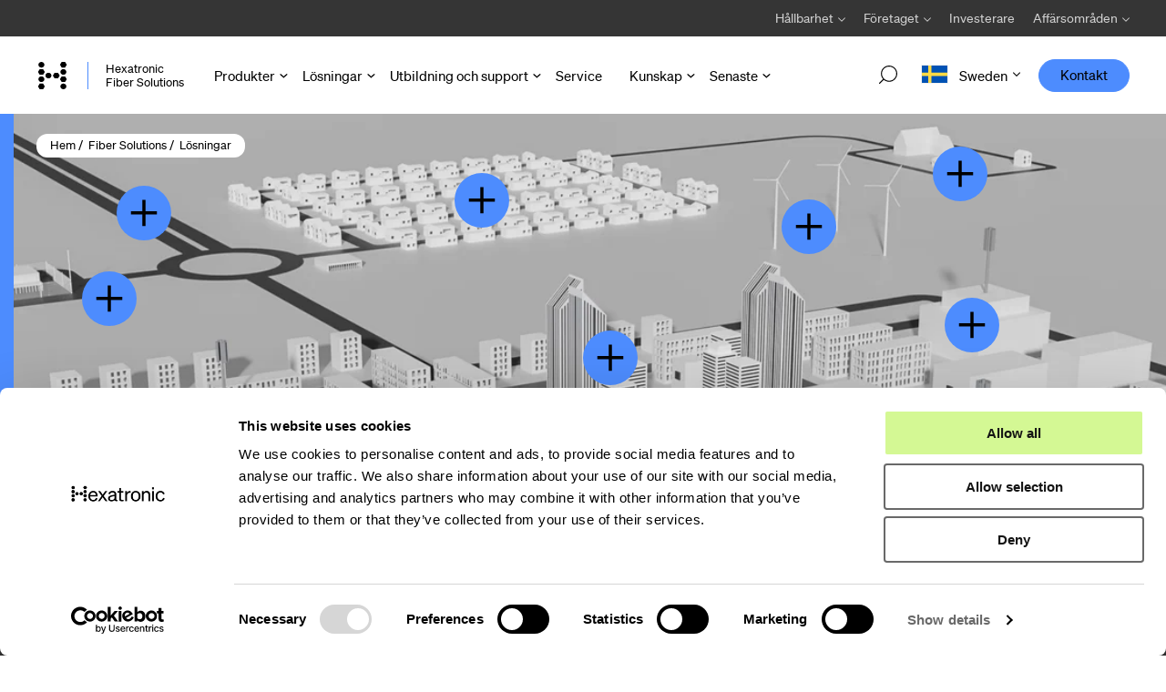

--- FILE ---
content_type: text/html; charset=UTF-8
request_url: https://www.hexatronic.com/sv/fiber-solutions/losningar
body_size: 26641
content:
<!doctype html><html class="hs-skip-lang-url-rewrite" lang="sv"><head>
    <meta charset="utf-8">
    <title>Lösningar | Fiber Solutions | Hexatronic | Sverige</title>
    <meta name="description" content="Hexatronic i Sverige erbjuder kostnadseffektiva lösningar för alla fiberoptiska applikationer. Hitta rätt lösning för just ditt projekt i vår karta!
">
    
    <link rel="shortcut icon" href="https://www.hexatronic.com/hubfs/Assets/hexatronic-2022/icons/group-apple-touch-icon.png" type="image/x-icon">
    
    
    
    <meta name="viewport" content="width=device-width, initial-scale=1">

    
    <meta property="og:description" content="Hexatronic i Sverige erbjuder kostnadseffektiva lösningar för alla fiberoptiska applikationer. Hitta rätt lösning för just ditt projekt i vår karta!
">
    <meta property="og:title" content="Lösningar | Fiber Solutions | Hexatronic | Sverige">
    <meta name="twitter:description" content="Hexatronic i Sverige erbjuder kostnadseffektiva lösningar för alla fiberoptiska applikationer. Hitta rätt lösning för just ditt projekt i vår karta!
">
    <meta name="twitter:title" content="Lösningar | Fiber Solutions | Hexatronic | Sverige">

    

    <link rel="alternate" hreflang="de" href="https://www.hexatronic.com/de/fiber-solutions/losungen"><link rel="alternate" hreflang="en" href="https://www.hexatronic.com/en/fiber-solutions/solutions"><link rel="alternate" hreflang="en-au" href="https://www.hexatronic.com/en-au/fiber-solutions/solutions"><link rel="alternate" hreflang="en-ca" href="https://www.hexatronic.com/en-ca/fiber-solutions/solutions"><link rel="alternate" hreflang="en-gb" href="https://www.hexatronic.com/en-gb/fiber-solutions/solutions"><link rel="alternate" hreflang="en-nz" href="https://www.hexatronic.com/en-nz/fiber-solutions/solutions"><link rel="alternate" hreflang="en-us" href="https://www.hexatronic.com/en-us/fiber-solutions/solutions"><link rel="alternate" hreflang="fi" href="https://www.hexatronic.com/fi/fiber-solutions/solutions"><link rel="alternate" hreflang="no" href="https://www.hexatronic.com/no/fiber-solutions/solutions"><link rel="alternate" hreflang="sv" href="https://www.hexatronic.com/sv/fiber-solutions/losningar">
        <link rel="alternate" href="https://www.hexatronic.com/sv/fiber-solutions/losningar" hreflang="x-default">
    <style>
a.cta_button{-moz-box-sizing:content-box !important;-webkit-box-sizing:content-box !important;box-sizing:content-box !important;vertical-align:middle}.hs-breadcrumb-menu{list-style-type:none;margin:0px 0px 0px 0px;padding:0px 0px 0px 0px}.hs-breadcrumb-menu-item{float:left;padding:10px 0px 10px 10px}.hs-breadcrumb-menu-divider:before{content:'›';padding-left:10px}.hs-featured-image-link{border:0}.hs-featured-image{float:right;margin:0 0 20px 20px;max-width:50%}@media (max-width: 568px){.hs-featured-image{float:none;margin:0;width:100%;max-width:100%}}.hs-screen-reader-text{clip:rect(1px, 1px, 1px, 1px);height:1px;overflow:hidden;position:absolute !important;width:1px}
</style>

<link rel="stylesheet" href="https://www.hexatronic.com/hubfs/hub_generated/template_assets/1/140762767271/1768468503258/template_style.min.css">
<link rel="stylesheet" href="https://www.hexatronic.com/hubfs/hub_generated/module_assets/1/154701640280/1743398378042/module_hero-map.min.css">

          <style>
            .module_17143925023443 .aa-hero-map__featured__item--1-1 {
              top: 9%; 
              left: 39%;
            }
          </style>
          

          <style>
            .module_17143925023443 .aa-hero-map__featured__item--1-2 {
              top: 55%; 
              left: 18%;
            }
          </style>
          

          <style>
            .module_17143925023443 .aa-hero-map__featured__item--1-3 {
              top: 5%; 
              left: 80%;
            }
          </style>
          

          <style>
            .module_17143925023443 .aa-hero-map__featured__item--1-4 {
              top: 28%; 
              left: 81%;
            }
          </style>
          

          <style>
            .module_17143925023443 .aa-hero-map__featured__item--1-5 {
              top: 33%; 
              left: 50%;
            }
          </style>
          

          <style>
            .module_17143925023443 .aa-hero-map__featured__item--2-1 {
              top: 11%; 
              left: 10%;
            }
          </style>
          

          <style>
            .module_17143925023443 .aa-hero-map__featured__item--2-2 {
              top: 72%; 
              left: 36%;
            }
          </style>
          

          <style>
            .module_17143925023443 .aa-hero-map__featured__item--2-3 {
              top: 55%; 
              left: 56%;
            }
          </style>
          

          <style>
            .module_17143925023443 .aa-hero-map__featured__item--3-1 {
              top: 13%; 
              left: 67%;
            }
          </style>
          

          <style>
            .module_17143925023443 .aa-hero-map__featured__item--4-1 {
              top: 24%; 
              left: 7%;
            }
          </style>
          
    
<script data-search_input-config="config_module_171335063007838" type="application/json">
{
  "autosuggest_results_message": "Resultat f\u00F6r \u201C[[search_term]]\u201D",
  "autosuggest_no_results_message": "Det finns inga automatiskt f\u00F6reslagna resultat f\u00F6r \u201C[[search_term]]\u201D",
  "sr_empty_search_field_message": "Det finns inga f\u00F6rslag eftersom s\u00F6kf\u00E4ltet \u00E4r tomt.",
  "sr_autosuggest_results_message": "Det finns f\u00F6r n\u00E4rvarande [[number_of_results]] auto-f\u00F6reslagna resultat f\u00F6r [[search_term]]. Navigera till resultatlistan genom att trycka p\u00E5 piltangenten ner eller trycka p\u00E5 tillbaka f\u00F6r att s\u00F6ka efter alla resultat.",
  "sr_search_field_aria_label": "Detta \u00E4r ett s\u00F6kf\u00E4lt med en autof\u00F6rslagsfunktion bifogad.",
  "sr_search_button_aria_label": "S\u00F6k"
}
</script>


    


<script>
// Define dataLayer and the gtag function.
window.dataLayer = window.dataLayer || [];
function gtag(){dataLayer.push(arguments);}

// Default ad_storage to 'denied'.
    gtag("consent", "default", {
        ad_personalization: "denied",
        ad_storage: "denied",
        ad_user_data: "denied",
        analytics_storage: "denied",
        functionality_storage: "denied",
        personalization_storage: "denied",
        security_storage: "granted",
        wait_for_update: 500,
    });
    gtag("set", "ads_data_redaction", true);
    gtag("set", "url_passthrough", false);
</script>

<script>
window.dataLayer = window.dataLayer || [];

const urlParams = new URLSearchParams(window.location.search);
const isPreview = urlParams.has('hs_preview');

window.dataLayer.push({
 'event': 'hubspot_pageview',
 'hs_lang': 'sv',
  'hs_market': 'sv',
 'hs_content_type': 'Solution', 
 'hs_content_writer': 'Hexatronic',

 
 
 'hs_content_publish_date': '16.04.2024',
 'hs_content_update_date': '12.12.2025',
 'hs_preview': isPreview.toString()
});
</script>

<!-- Google Tag Manager -->
<script>(function(w,d,s,l,i){w[l]=w[l]||[];w[l].push({'gtm.start':
new Date().getTime(),event:'gtm.js'});var f=d.getElementsByTagName(s)[0],
j=d.createElement(s),dl=l!='dataLayer'?'&l='+l:'';j.async=true;j.src=
'https://www.googletagmanager.com/gtm.js?id='+i+dl;f.parentNode.insertBefore(j,f);
})(window,document,'script','dataLayer','GTM-KRCZ9H2');</script>
<!-- End Google Tag Manager -->



<style>
  body.hs-quotes #onetrust-consent-sdk, #onetrust-consent-sdk, body.hs-quotes #CybotCookiebotDialog {
      display: none !important;
      }

@media print {
  body.hs-quotes #onetrust-consent-sdk, body.hs-quotes #CybotCookiebotDialog {
    display: none !important;
  }

}
</style>

<meta property="og:image" content="https://www.hexatronic.com/hubfs/bu-he/web-images/Featured%20Images/FS_Solution-Map-featured-image.jpg">
<meta property="og:image:width" content="1600">
<meta property="og:image:height" content="900">

<meta name="twitter:image" content="https://www.hexatronic.com/hubfs/bu-he/web-images/Featured%20Images/FS_Solution-Map-featured-image.jpg">


<meta property="og:url" content="https://www.hexatronic.com/sv/fiber-solutions/losningar">
<meta name="twitter:card" content="summary_large_image">
<meta http-equiv="content-language" content="sv">






     <link rel="canonical" href="https://www.hexatronic.com/sv/fiber-solutions/losningar">

    
    

     
    
  <meta name="generator" content="HubSpot"></head><body>
    <div class="body-wrapper   hs-content-id-37154240113 hs-site-page page  layout--wp bu--fiber">
      <div class="aa-site-wrapper">
        
        <div data-global-resource-path="hexatronic-avidly/templates/partials/header.html">


  


  
    
      
        
          
            



<a href="#main" class="aa-skip-navigation">
  Hoppa till huvudinnehåll
</a>

<header class="aa-site-header aa-site-header--bu aa-site-header--webpage" aria-label="Rubrik">
  <div class="aa-site-header--hat hidden-lg-down">
    <div class="aa-inner">
      <div class="aa-navigation-container aa-navigation-container--hat"><nav class="aa-navigation aa-module" aria-label="Sekundär navigation">
    <ul id="aa-navigation-wrapper-hat-desktop--0" class="aa-navigation-wrapper aa-navigation-wrapper--0 " role="menubar">

    
        
        
        
         
        
    
         
        
        
           
        
            <li class="
                    aa-navigation-item 
                    aa-navigation-item--0 
                    
                        aa-navigation-item--children
                    
                ">
                
                    <button class="aa-navigation-toggle" aria-expanded="false" aria-haspopup="true" aria-controls="aa-navigation-wrapper-hat-desktop--1--1" aria-label="Avaa Hållbarhet valikko">
                        <span class="text">Hållbarhet</span>
                        <svg class="desktop" width="8" height="5" viewbox="0 0 8 5" fill="none" xmlns="http://www.w3.org/2000/svg">
                        <path d="M8 0.999922L7.295 0.294922L4 3.49992L0.705001 0.294922L9.22858e-07 0.999922L4 4.99992L8 0.999922Z" fill="#D0D0D0" />
                        </svg>  
                        <svg class="mobile" width="35" height="35" viewbox="0 0 35 35" fill="none" xmlns="http://www.w3.org/2000/svg">
                        <circle opacity="0.25" cx="17.5" cy="17.5" r="17" stroke="black" />
                        <path d="M17.125 11.1512L23.4738 17.5M23.4738 17.5L17.125 23.8488M23.4738 17.5L11.8875 17.5" stroke="black" />
                        </svg>
                                          
                    </button>
                    <ul id="aa-navigation-wrapper-hat-desktop--1--1" class="aa-navigation-wrapper aa-navigation-wrapper--1 aa-navigation-wrapper--level2" role="menu" aria-label="Hållbarhet alavalikko">
                      <li>
                    <button class="menu-back menu-back--light mobile" data-parent="#aa-navigation-wrapper-hat-desktop--0 > .aa-navigation-item.is-active" aria-label="Tillbaka">
                                            <svg width="16" height="17" viewbox="0 0 16 17" fill="none" xmlns="http://www.w3.org/2000/svg">
                                            <path d="M9.17188 16.5916L1.28402 8.7037M1.28402 8.7037L9.17188 0.815846M1.28402 8.7037L15.679 8.7037" stroke="black" />
                                            </svg>
                                            <span>Tillbaka</span></button>    
                        </li>
                        
                            <li class="
                                    aa-navigation-item 
                                    aa-navigation-item--1 
                                    
                                ">
                                <a href="/sv/hallbarhet" role="menuitem">
                                  <span>Hållbarhet på Hexatronic</span>
                                </a>
                            </li>
                        
                            <li class="
                                    aa-navigation-item 
                                    aa-navigation-item--1 
                                    
                                ">
                                <a href="/sv/hallbara-ftth-natverk" role="menuitem">
                                  <span>Hållbara FTTH-nätverk</span>
                                </a>
                            </li>
                        
                            <li class="
                                    aa-navigation-item 
                                    aa-navigation-item--1 
                                    last
                                ">
                                <a href="/sv/hallbarhet/mikroror-for-framtiden" role="menuitem">
                                  <span>Hexatronic Mikrorör EKO</span>
                                </a>
                            </li>
                        
                   <li class="mobile hat-mobile-buttons"></li>
                    </ul>
                
            </li>
        
            <li class="
                    aa-navigation-item 
                    aa-navigation-item--0 
                    
                        aa-navigation-item--children
                    
                ">
                
                    <button class="aa-navigation-toggle" aria-expanded="false" aria-haspopup="true" aria-controls="aa-navigation-wrapper-hat-desktop--1--2" aria-label="Avaa Företaget valikko">
                        <span class="text">Företaget</span>
                        <svg class="desktop" width="8" height="5" viewbox="0 0 8 5" fill="none" xmlns="http://www.w3.org/2000/svg">
                        <path d="M8 0.999922L7.295 0.294922L4 3.49992L0.705001 0.294922L9.22858e-07 0.999922L4 4.99992L8 0.999922Z" fill="#D0D0D0" />
                        </svg>  
                        <svg class="mobile" width="35" height="35" viewbox="0 0 35 35" fill="none" xmlns="http://www.w3.org/2000/svg">
                        <circle opacity="0.25" cx="17.5" cy="17.5" r="17" stroke="black" />
                        <path d="M17.125 11.1512L23.4738 17.5M23.4738 17.5L17.125 23.8488M23.4738 17.5L11.8875 17.5" stroke="black" />
                        </svg>
                                          
                    </button>
                    <ul id="aa-navigation-wrapper-hat-desktop--1--2" class="aa-navigation-wrapper aa-navigation-wrapper--1 aa-navigation-wrapper--level2" role="menu" aria-label="Företaget alavalikko">
                      <li>
                    <button class="menu-back menu-back--light mobile" data-parent="#aa-navigation-wrapper-hat-desktop--0 > .aa-navigation-item.is-active" aria-label="Tillbaka">
                                            <svg width="16" height="17" viewbox="0 0 16 17" fill="none" xmlns="http://www.w3.org/2000/svg">
                                            <path d="M9.17188 16.5916L1.28402 8.7037M1.28402 8.7037L9.17188 0.815846M1.28402 8.7037L15.679 8.7037" stroke="black" />
                                            </svg>
                                            <span>Tillbaka</span></button>    
                        </li>
                        
                            <li class="
                                    aa-navigation-item 
                                    aa-navigation-item--1 
                                    
                                ">
                                <a href="/sv/om-oss" role="menuitem">
                                  <span>Om oss</span>
                                </a>
                            </li>
                        
                            <li class="
                                    aa-navigation-item 
                                    aa-navigation-item--1 
                                    
                                ">
                                <a href="/sv/karriar" role="menuitem">
                                  <span>Karriär</span>
                                </a>
                            </li>
                        
                            <li class="
                                    aa-navigation-item 
                                    aa-navigation-item--1 
                                    
                                ">
                                <a href="/en/operations" target="_blank" role="menuitem">
                                  <span>Verksamheten</span>
                                          <svg class="blank" width="16" height="17" viewbox="0 0 16 17" fill="none" xmlns="http://www.w3.org/2000/svg">
                            <path d="M9.17188 16.5916L1.28402 8.7037M1.28402 8.7037L9.17188 0.815846M1.28402 8.7037L15.679 8.7037" stroke="white" />
                            </svg>
                                  
                                </a>
                            </li>
                        
                            <li class="
                                    aa-navigation-item 
                                    aa-navigation-item--1 
                                    
                                ">
                                <a href="/en/operations/for-suppliers" target="_blank" role="menuitem">
                                  <span>För leverantörer</span>
                                          <svg class="blank" width="16" height="17" viewbox="0 0 16 17" fill="none" xmlns="http://www.w3.org/2000/svg">
                            <path d="M9.17188 16.5916L1.28402 8.7037M1.28402 8.7037L9.17188 0.815846M1.28402 8.7037L15.679 8.7037" stroke="white" />
                            </svg>
                                  
                                </a>
                            </li>
                        
                            <li class="
                                    aa-navigation-item 
                                    aa-navigation-item--1 
                                    last
                                ">
                                <a href="/sv/investerare/pressrum" role="menuitem">
                                  <span>Pressrum</span>
                                </a>
                            </li>
                        
                   <li class="mobile hat-mobile-buttons"></li>
                    </ul>
                
            </li>
        
            <li class="
                    aa-navigation-item 
                    aa-navigation-item--0 
                    
                ">
                
                    <a href="/sv/investerare" role="menuitem">
                      <span>Investerare</span>
                    </a>
                
            </li>
        
            <li class="
                    aa-navigation-item 
                    aa-navigation-item--0 
                    
                        aa-navigation-item--children
                    
                ">
                
                    <button class="aa-navigation-toggle" aria-expanded="false" aria-haspopup="true" aria-controls="aa-navigation-wrapper-hat-desktop--1--4" aria-label="Avaa Affärsområden valikko">
                        <span class="text">Affärsområden</span>
                        <svg class="desktop" width="8" height="5" viewbox="0 0 8 5" fill="none" xmlns="http://www.w3.org/2000/svg">
                        <path d="M8 0.999922L7.295 0.294922L4 3.49992L0.705001 0.294922L9.22858e-07 0.999922L4 4.99992L8 0.999922Z" fill="#D0D0D0" />
                        </svg>  
                        <svg class="mobile" width="35" height="35" viewbox="0 0 35 35" fill="none" xmlns="http://www.w3.org/2000/svg">
                        <circle opacity="0.25" cx="17.5" cy="17.5" r="17" stroke="black" />
                        <path d="M17.125 11.1512L23.4738 17.5M23.4738 17.5L17.125 23.8488M23.4738 17.5L11.8875 17.5" stroke="black" />
                        </svg>
                                          
                    </button>
                    <ul id="aa-navigation-wrapper-hat-desktop--1--4" class="aa-navigation-wrapper aa-navigation-wrapper--1 aa-navigation-wrapper--level2" role="menu" aria-label="Affärsområden alavalikko">
                      <li>
                    <button class="menu-back menu-back--light mobile" data-parent="#aa-navigation-wrapper-hat-desktop--0 > .aa-navigation-item.is-active" aria-label="Tillbaka">
                                            <svg width="16" height="17" viewbox="0 0 16 17" fill="none" xmlns="http://www.w3.org/2000/svg">
                                            <path d="M9.17188 16.5916L1.28402 8.7037M1.28402 8.7037L9.17188 0.815846M1.28402 8.7037L15.679 8.7037" stroke="black" />
                                            </svg>
                                            <span>Tillbaka</span></button>    
                        </li>
                        
                            <li class="
                                    aa-navigation-item 
                                    aa-navigation-item--1 
                                    
                                ">
                                <a href="/sv/fiber-solutions" role="menuitem">
                                  <span>Fiber Solutions</span>
                                </a>
                            </li>
                        
                            <li class="
                                    aa-navigation-item 
                                    aa-navigation-item--1 
                                    
                                ">
                                <a href="https://hexatronicdatacenter.com/en/" target="_blank" role="menuitem">
                                  <span>Data Center</span>
                                          <svg class="blank" width="16" height="17" viewbox="0 0 16 17" fill="none" xmlns="http://www.w3.org/2000/svg">
                            <path d="M9.17188 16.5916L1.28402 8.7037M1.28402 8.7037L9.17188 0.815846M1.28402 8.7037L15.679 8.7037" stroke="white" />
                            </svg>
                                  
                                </a>
                            </li>
                        
                            <li class="
                                    aa-navigation-item 
                                    aa-navigation-item--1 
                                    
                                ">
                                <a href="/en/harsh-environment" target="_blank" role="menuitem">
                                  <span>Harsh Environment</span>
                                          <svg class="blank" width="16" height="17" viewbox="0 0 16 17" fill="none" xmlns="http://www.w3.org/2000/svg">
                            <path d="M9.17188 16.5916L1.28402 8.7037M1.28402 8.7037L9.17188 0.815846M1.28402 8.7037L15.679 8.7037" stroke="white" />
                            </svg>
                                  
                                </a>
                            </li>
                        
                            <li class="
                                    aa-navigation-item 
                                    aa-navigation-item--1 
                                    
                                ">
                                <a href="/en/powered-fiber" target="_blank" role="menuitem">
                                  <span>Powered Fiber</span>
                                          <svg class="blank" width="16" height="17" viewbox="0 0 16 17" fill="none" xmlns="http://www.w3.org/2000/svg">
                            <path d="M9.17188 16.5916L1.28402 8.7037M1.28402 8.7037L9.17188 0.815846M1.28402 8.7037L15.679 8.7037" stroke="white" />
                            </svg>
                                  
                                </a>
                            </li>
                        
                            <li class="
                                    aa-navigation-item 
                                    aa-navigation-item--1 
                                    
                                ">
                                <a href="/en/wireless" target="_blank" role="menuitem">
                                  <span>Wireless</span>
                                          <svg class="blank" width="16" height="17" viewbox="0 0 16 17" fill="none" xmlns="http://www.w3.org/2000/svg">
                            <path d="M9.17188 16.5916L1.28402 8.7037M1.28402 8.7037L9.17188 0.815846M1.28402 8.7037L15.679 8.7037" stroke="white" />
                            </svg>
                                  
                                </a>
                            </li>
                        
                            <li class="
                                    aa-navigation-item 
                                    aa-navigation-item--1 
                                    last
                                ">
                                <a href="/en/training" target="_blank" role="menuitem">
                                  <span>Training</span>
                                          <svg class="blank" width="16" height="17" viewbox="0 0 16 17" fill="none" xmlns="http://www.w3.org/2000/svg">
                            <path d="M9.17188 16.5916L1.28402 8.7037M1.28402 8.7037L9.17188 0.815846M1.28402 8.7037L15.679 8.7037" stroke="white" />
                            </svg>
                                  
                                </a>
                            </li>
                        
                   <li class="mobile hat-mobile-buttons"></li>
                    </ul>
                
            </li>
        
    
    
    
    </ul>
</nav>
      </div>
    </div>
  </div>
 <div class="aa-site-header--main  aa-module">
  <div class="aa-inner aa-site-header__wrapper">
<div class="aa-site-header__logo">
<div class="aa-branding">
      <a href="/sv" aria-label="Gå till startsida">
      <img class="desktop" src="https://www.hexatronic.com/hubfs/Assets/hexatronic-2022/img/hexatronic-2022-logo-black.svg" alt="Hexatronic" loading="eager" width="146" height="25">
     
        <img class="mobile" src="https://www.hexatronic.com/hubfs/Assets/logos/Hextronic-symbol.svg" alt="Hexatronic" loading="eager" width="40" height="40">
     
      </a>
     
    </div>
    
      <div class="aa-branding__bu">
      <div class="aa-branding__bu__line aa-bg-primary"></div>
      
        
        
        <a href="/sv/fiber-solutions">
        
      <span>Hexatronic<br>
      Fiber Solutions
      </span>
       
      </a>
       
      </div>
      
      </div>
    
    <div class="aa-navigation-container aa-navigation-container--primary hidden-lg-down">
      
        
      
    <!-- Mega menu --><nav class="aa-navigation aa-navigation--primary" aria-label="Huvudnavigation"><ul id="aa-navigation-wrapper-desktop--0" class="aa-navigation-wrapper aa-navigation-wrapper--0" role="menubar">
            
                
                
                
                <li class="
                        aa-navigation-item aa-navigation-item--
                        aa-navigation-item--0 
                        aa-navigation-item--children
                    ">
                    
                        <button class="aa-navigation-toggle" aria-expanded="false" aria-haspopup="true" aria-controls="aa-navigation-wrapper-desktop--1--1" aria-label="Open Produkter menu">
                            Produkter
                            <svg class="desktop" width="7" height="4" viewbox="0 0 7 4" fill="none" xmlns="http://www.w3.org/2000/svg">
                                <path d="M3.08032 3.7L0.0803223 0.7L0.780322 0L3.08032 2.3L5.38032 0L6.08032 0.7L3.08032 3.7Z" fill="#000000" />
                            </svg>
                            <svg class="mobile arrow" width="56" height="56" viewbox="0 0 56 56" fill="none" xmlns="http://www.w3.org/2000/svg">
                                          <circle opacity="0.25" cx="28" cy="28" r="27.5" stroke="white"></circle>
                                          <path d="M27.3887 17.6111L37.7776 28M37.7776 28L27.3887 38.3888M37.7776 28L18.8183 28" stroke="white"></path>
                                          </svg>
                        </button>
                    
                    
                        
                      <div id="aa-navigation-wrapper-desktop--1--1" class="aa-navigation-wrapper aa-navigation-wrapper--1" role="menu" aria-label="Produkter sub menu">
                     
                           
                            <ul class="aa-navigation-wrapper__submenu">
                              <li>
                            <button class="menu-back mobile" data-parent=".aa-navigation-container--mobile .aa-navigation-item--0.is-active" aria-label="Tillbaka">
                            <svg width="16" height="17" viewbox="0 0 16 17" fill="none" xmlns="http://www.w3.org/2000/svg">
                            <path d="M9.17188 16.5916L1.28402 8.7037M1.28402 8.7037L9.17188 0.815846M1.28402 8.7037L15.679 8.7037" stroke="white" />
                            </svg>
                            <span>Tillbaka</span></button>    
                            </li>
                           
                         
                                
                                    <li class="
                                            aa-navigation-item aa-navigation-item--link
                                            aa-navigation-item--content
                                            aa-content-alignment--left
                                            first
                                            
                                        ">
                                        
                                        <a href="/sv/fiber-solutions/produkter" role="menuitem">
                                            
                                          <span>Gå till produkter</span>
                                            </a>
                                            
                                    </li>
                                
                                
                                
                     
                           
                         
                                
                                    
                                    <li class="
                                            aa-navigation-item 
                                            aa-navigation-item--1 aa-navigation-item--sub
                                            
                                            
                                            aa-navigation-item--children aa-primary-navigation-item--children
                                    is-active 
                                        ">
                                                                               
                                       
                                        
                                            <button class="aa-navigation-toggle" aria-expanded="true" aria-haspopup="true" aria-controls="aa-navigation-wrapper-desktop--2--1--2" aria-label="Open  menu">
                                              
                                            
                                            <span class="text">Populära produktkategorier</span>
                                              
                                            
                                          <svg class="desktop arrow" width="56" height="56" viewbox="0 0 56 56" fill="none" xmlns="http://www.w3.org/2000/svg">
                                          <circle opacity="0.25" cx="28" cy="28" r="27.5" stroke="white" />
                                          <path d="M27.3887 17.6111L37.7776 28M37.7776 28L27.3887 38.3888M37.7776 28L18.8183 28" stroke="white" />
                                          </svg>
                                        
                                            </button>
                                        
                                        
                                        
                                            
                                                <ul id="aa-navigation-wrapper-submenu-desktop--2--1--2" class="aa-navigation-wrapper aa-navigation-wrapper--2" role="menu" aria-label=" sub menu">
                                            
                                            <li><button class="menu-back mobile" data-parent=".aa-navigation-container--mobile .aa-navigation-item--1.is-active" aria-label="Tillbaka">
                                            <svg width="16" height="17" viewbox="0 0 16 17" fill="none" xmlns="http://www.w3.org/2000/svg">
                                            <path d="M9.17188 16.5916L1.28402 8.7037M1.28402 8.7037L9.17188 0.815846M1.28402 8.7037L15.679 8.7037" stroke="white" />
                                            </svg>
                                            <span>Tillbaka</span></button>    
                                              </li>
                                                
                                                
                                                    <li class="
                                                            aa-navigation-item 
                                                            aa-navigation-item--2
                                                            aa-navigation-item--link
                                                            first
                                                            
                                                            
                                                        ">
                                                    
                                                            <a href="/sv/fiber-solutions/produkter?category=kablar" role="menuitem">
                                                              <span>Kablar</span></a>
                                                        
                                                    </li>
                                                
                                                
                                                    <li class="
                                                            aa-navigation-item 
                                                            aa-navigation-item--2
                                                            aa-navigation-item--link
                                                            
                                                            
                                                            
                                                        ">
                                                    
                                                            <a href="/sv/fiber-solutions/produkter?category=mikrorör-och-buntade-mikrorör" role="menuitem">
                                                              <span>Mikrorör och buntade mikrorör</span></a>
                                                        
                                                    </li>
                                                
                                                
                                                    <li class="
                                                            aa-navigation-item 
                                                            aa-navigation-item--2
                                                            aa-navigation-item--link
                                                            
                                                            
                                                            
                                                        ">
                                                    
                                                            <a href="/sv/fiber-solutions/produkter?category=tillbehör-för-kablar-och-mikrorör" role="menuitem">
                                                              <span>Tillbehör för kablar och mikrorör</span></a>
                                                        
                                                    </li>
                                                
                                                
                                                    <li class="
                                                            aa-navigation-item 
                                                            aa-navigation-item--2
                                                            aa-navigation-item--link
                                                            
                                                            
                                                            
                                                        ">
                                                    
                                                            <a href="/sv/fiber-solutions/produkter?category=installation-och-test" role="menuitem">
                                                              <span>Installation och test</span></a>
                                                        
                                                    </li>
                                                
                                                
                                                    <li class="
                                                            aa-navigation-item 
                                                            aa-navigation-item--2
                                                            aa-navigation-item--link
                                                            
                                                            last
                                                            
                                                        ">
                                                    
                                                            <a href="/sv/fiber-solutions/produkter" role="menuitem">
                                                              <span>Visa alla</span></a>
                                                        
                                                    </li>
                                                
                                                
                                                
                                                  <li>
                                                    <ul id="aa-navigation-wrapper-featured-desktop--3--1--2-featured" class="aa-navigation-wrapper aa-navigation-wrapper--featured desktop"> 
                                                    <li class="aa-navigation__featured">
                                                    
                                                        <div class="aa-navigation__featured__content">
                                                        <h3>Upptäck Nya Viper Ease</h3>
<p>Säg hej till vår nyaste medlem i Viper-familjen. Viper Ease är nästa generations mikrokablar med unika funktioner som inte tidigare skådats i den här skalan. Snabbare&nbsp; kabelprepp minskar både installationstider och kostnader!</p><div class="hs-web-interactive-inline" style="" data-hubspot-wrapper-cta-id="187888404147"> 
 <a href="https://cta-service-cms2.hubspot.com/web-interactives/public/v1/track/click?encryptedPayload=AVxigLLIFyfJIkPQSszrpjQE3pxHZVtgE2V%2BD3IjhL3vfMLd6ckbnn2%2FADrN67BHPaQo9v8%2FKk6YvawZG2UXxFJZxOc3nsGjfnZWlGLusRsoKYfjc2etxh4ptlBaFcRwRp9ol7CSC4EVkY3DUkI2BAEEoku3lM8TWtLn8LJvqDqbaf7mgmZYbv8%2FhVWkZw14fT9Q%2FjEhblc4y2p7CdRerdoBNErnMNUAATW1AcmksAGFdDoUgUEA2WAcooI29pzfu83Nqg%3D%3D&amp;portalId=6655624" class="hs-inline-web-interactive-187888404147 aa-button aa-button--3  " data-hubspot-cta-id="187888404147"> Till Viperserien </a> 
</div><p></p>
<p>&nbsp;</p>
                                                        </div>
                                                    
                                                    
                                                        <div class="aa-navigation__featured__image">
                                                        <img src="https://www.hexatronic.com/hs-fs/hubfs/bu-he/web-images/Web%20exclusive%20images/viper-ease-campaign-theme-horizontal.jpg?width=960&amp;name=viper-ease-campaign-theme-horizontal.jpg" alt="Viper Ease Cable on black baground with white logo." loading="lazy" width="960" srcset="https://www.hexatronic.com/hs-fs/hubfs/bu-he/web-images/Web%20exclusive%20images/viper-ease-campaign-theme-horizontal.jpg?width=480&amp;name=viper-ease-campaign-theme-horizontal.jpg 480w, https://www.hexatronic.com/hs-fs/hubfs/bu-he/web-images/Web%20exclusive%20images/viper-ease-campaign-theme-horizontal.jpg?width=960&amp;name=viper-ease-campaign-theme-horizontal.jpg 960w, https://www.hexatronic.com/hs-fs/hubfs/bu-he/web-images/Web%20exclusive%20images/viper-ease-campaign-theme-horizontal.jpg?width=1440&amp;name=viper-ease-campaign-theme-horizontal.jpg 1440w, https://www.hexatronic.com/hs-fs/hubfs/bu-he/web-images/Web%20exclusive%20images/viper-ease-campaign-theme-horizontal.jpg?width=1920&amp;name=viper-ease-campaign-theme-horizontal.jpg 1920w, https://www.hexatronic.com/hs-fs/hubfs/bu-he/web-images/Web%20exclusive%20images/viper-ease-campaign-theme-horizontal.jpg?width=2400&amp;name=viper-ease-campaign-theme-horizontal.jpg 2400w, https://www.hexatronic.com/hs-fs/hubfs/bu-he/web-images/Web%20exclusive%20images/viper-ease-campaign-theme-horizontal.jpg?width=2880&amp;name=viper-ease-campaign-theme-horizontal.jpg 2880w" sizes="(max-width: 960px) 100vw, 960px">
                                                        </div>
                                                    
                                                    </li>
                                                    </ul>
                                                  </li>
                                                
                                                
                                                     </ul>
                                        
                                        
                                    </li>
                                
                                
                                
                     
                           
                         
                                
                                    
                                    <li class="
                                            aa-navigation-item 
                                            aa-navigation-item--1 aa-navigation-item--sub
                                            
                                            last
                                            aa-navigation-item--children aa-primary-navigation-item--children
                                    
                                        ">
                                                                               
                                       
                                        
                                            <button class="aa-navigation-toggle" aria-expanded="false" aria-haspopup="true" aria-controls="aa-navigation-wrapper-desktop--2--1--3" aria-label="Open  menu">
                                              
                                            
                                            <span class="text">Signaturprodukter</span>
                                              
                                            
                                          <svg class="desktop arrow" width="56" height="56" viewbox="0 0 56 56" fill="none" xmlns="http://www.w3.org/2000/svg">
                                          <circle opacity="0.25" cx="28" cy="28" r="27.5" stroke="white" />
                                          <path d="M27.3887 17.6111L37.7776 28M37.7776 28L27.3887 38.3888M37.7776 28L18.8183 28" stroke="white" />
                                          </svg>
                                        
                                            </button>
                                        
                                        
                                        
                                            
                                                <ul id="aa-navigation-wrapper-submenu-desktop--2--1--3" class="aa-navigation-wrapper aa-navigation-wrapper--2" role="menu" aria-label=" sub menu">
                                            
                                            <li><button class="menu-back mobile" data-parent=".aa-navigation-container--mobile .aa-navigation-item--1.is-active" aria-label="Tillbaka">
                                            <svg width="16" height="17" viewbox="0 0 16 17" fill="none" xmlns="http://www.w3.org/2000/svg">
                                            <path d="M9.17188 16.5916L1.28402 8.7037M1.28402 8.7037L9.17188 0.815846M1.28402 8.7037L15.679 8.7037" stroke="white" />
                                            </svg>
                                            <span>Tillbaka</span></button>    
                                              </li>
                                                
                                                
                                                    <li class="
                                                            aa-navigation-item 
                                                            aa-navigation-item--2
                                                            aa-navigation-item--link
                                                            first
                                                            
                                                            
                                                        ">
                                                    
                                                            <a href="/sv/fiber-solutions/produkter?category=hexatronic-viper-mikrokablar" role="menuitem">
                                                              <span>Viper Mikrokablar</span></a>
                                                        
                                                    </li>
                                                
                                                
                                                    <li class="
                                                            aa-navigation-item 
                                                            aa-navigation-item--2
                                                            aa-navigation-item--link
                                                            
                                                            
                                                            
                                                        ">
                                                    
                                                            <a href="/sv/fiber-solutions/produkter?category=hexatronic-raptor-nanokablar" role="menuitem">
                                                              <span>Raptor Nanokablar</span></a>
                                                        
                                                    </li>
                                                
                                                
                                                    <li class="
                                                            aa-navigation-item 
                                                            aa-navigation-item--2
                                                            aa-navigation-item--link
                                                            
                                                            
                                                            
                                                        ">
                                                    
                                                            <a href="/sv/fiber-solutions/produkter?category=hexatronic-stingray-blåsfiber" role="menuitem">
                                                              <span>Stingray Blåsfiber</span></a>
                                                        
                                                    </li>
                                                
                                                
                                                    <li class="
                                                            aa-navigation-item 
                                                            aa-navigation-item--2
                                                            aa-navigation-item--link
                                                            
                                                            last
                                                            
                                                        ">
                                                    
                                                            <a href="/sv/fiber-solutions/produkter?category=hexatronic-inone-powered-fiber-system" role="menuitem">
                                                              <span>InOne Powered Fiber System</span></a>
                                                        
                                                    </li>
                                                
                                                
                                                
                                                  <li>
                                                    <ul id="aa-navigation-wrapper-featured-desktop--3--1--3-featured" class="aa-navigation-wrapper aa-navigation-wrapper--featured desktop"> 
                                                    <li class="aa-navigation__featured">
                                                    
                                                        <div class="aa-navigation__featured__content">
                                                        <h3>Våra signaturprodukter är hjärtat i våra lösningar</h3>
<p>Vi presenterar stolt våra signaturprodukter. Varje produktvarumärke har sitt eget syfte – Stingray är perfekt för drop-anslutningar, medan Viper är det självklara valet för transportnät med högre fibertäthet.&nbsp;</p>
                                                        </div>
                                                    
                                                    
                                                        <div class="aa-navigation__featured__image">
                                                        <img src="https://www.hexatronic.com/hs-fs/hubfs/bu-he/web-images/Products/Products_hero-Raptor-theme-image_L1013669_web.jpg?width=960&amp;name=Products_hero-Raptor-theme-image_L1013669_web.jpg" alt="Close-up of a cable drum with black fiber cable with light reflecting off edges, creating a rhythmic, textured pattern." loading="lazy" width="960" srcset="https://www.hexatronic.com/hs-fs/hubfs/bu-he/web-images/Products/Products_hero-Raptor-theme-image_L1013669_web.jpg?width=480&amp;name=Products_hero-Raptor-theme-image_L1013669_web.jpg 480w, https://www.hexatronic.com/hs-fs/hubfs/bu-he/web-images/Products/Products_hero-Raptor-theme-image_L1013669_web.jpg?width=960&amp;name=Products_hero-Raptor-theme-image_L1013669_web.jpg 960w, https://www.hexatronic.com/hs-fs/hubfs/bu-he/web-images/Products/Products_hero-Raptor-theme-image_L1013669_web.jpg?width=1440&amp;name=Products_hero-Raptor-theme-image_L1013669_web.jpg 1440w, https://www.hexatronic.com/hs-fs/hubfs/bu-he/web-images/Products/Products_hero-Raptor-theme-image_L1013669_web.jpg?width=1920&amp;name=Products_hero-Raptor-theme-image_L1013669_web.jpg 1920w, https://www.hexatronic.com/hs-fs/hubfs/bu-he/web-images/Products/Products_hero-Raptor-theme-image_L1013669_web.jpg?width=2400&amp;name=Products_hero-Raptor-theme-image_L1013669_web.jpg 2400w, https://www.hexatronic.com/hs-fs/hubfs/bu-he/web-images/Products/Products_hero-Raptor-theme-image_L1013669_web.jpg?width=2880&amp;name=Products_hero-Raptor-theme-image_L1013669_web.jpg 2880w" sizes="(max-width: 960px) 100vw, 960px">
                                                        </div>
                                                    
                                                    </li>
                                                    </ul>
                                                  </li>
                                                
                                                
                                                     </ul>
                                        
                                        
                                    </li>
                                
                                
                                    
                                    </ul>
                                
                                
                            <button aria-label="Close menu" class="closeMenu desktop" onclick="closeAllMenus()">
                            <svg width="43" height="47" viewbox="0 0 43 47" fill="none" xmlns="http://www.w3.org/2000/svg">
                            <line y1="-0.75" x2="19.3124" y2="-0.75" transform="matrix(-0.742817 0.669494 -0.641731 -0.76693 28.3457 17)" stroke="white" stroke-width="1.5" />
                            <line y1="-0.75" x2="19.314" y2="-0.75" transform="matrix(0.741342 0.671127 -0.643399 0.765531 14 18.0378)" stroke="white" stroke-width="1.5" />
                            </svg>
                            </button>
                      
                        </div>
                    
                </li>
            
                
                
                
                <li class="
                        aa-navigation-item aa-navigation-item--sub
                        aa-navigation-item--0 
                        aa-navigation-item--children
                    ">
                    
                        <button class="aa-navigation-toggle" aria-expanded="false" aria-haspopup="true" aria-controls="aa-navigation-wrapper-desktop--1--2" aria-label="Open Lösningar menu">
                            Lösningar
                            <svg class="desktop" width="7" height="4" viewbox="0 0 7 4" fill="none" xmlns="http://www.w3.org/2000/svg">
                                <path d="M3.08032 3.7L0.0803223 0.7L0.780322 0L3.08032 2.3L5.38032 0L6.08032 0.7L3.08032 3.7Z" fill="#000000" />
                            </svg>
                            <svg class="mobile arrow" width="56" height="56" viewbox="0 0 56 56" fill="none" xmlns="http://www.w3.org/2000/svg">
                                          <circle opacity="0.25" cx="28" cy="28" r="27.5" stroke="white"></circle>
                                          <path d="M27.3887 17.6111L37.7776 28M37.7776 28L27.3887 38.3888M37.7776 28L18.8183 28" stroke="white"></path>
                                          </svg>
                        </button>
                    
                    
                        
                      <div id="aa-navigation-wrapper-desktop--1--2" class="aa-navigation-wrapper aa-navigation-wrapper--1" role="menu" aria-label="Lösningar sub menu">
                     
                           
                            <ul class="aa-navigation-wrapper__submenu">
                              <li>
                            <button class="menu-back mobile" data-parent=".aa-navigation-container--mobile .aa-navigation-item--0.is-active" aria-label="Tillbaka">
                            <svg width="16" height="17" viewbox="0 0 16 17" fill="none" xmlns="http://www.w3.org/2000/svg">
                            <path d="M9.17188 16.5916L1.28402 8.7037M1.28402 8.7037L9.17188 0.815846M1.28402 8.7037L15.679 8.7037" stroke="white" />
                            </svg>
                            <span>Tillbaka</span></button>    
                            </li>
                           
                         
                                
                                    <li class="
                                            aa-navigation-item aa-navigation-item--link
                                            aa-navigation-item--content
                                            aa-content-alignment--left
                                            first
                                            
                                        ">
                                        
                                        <a href="/sv/fiber-solutions/losningar" role="menuitem">
                                            
                                          <span>Gå till lösningar</span>
                                            </a>
                                            
                                    </li>
                                
                                
                                
                     
                           
                         
                                
                                    
                                    <li class="
                                            aa-navigation-item 
                                            aa-navigation-item--1 aa-navigation-item--
                                            
                                            
                                            aa-navigation-item--children aa-primary-navigation-item--children
                                    is-active 
                                        ">
                                                                               
                                       
                                        
                                            <button class="aa-navigation-toggle" aria-expanded="true" aria-haspopup="true" aria-controls="aa-navigation-wrapper-desktop--2--2--2" aria-label="Open  menu">
                                              
                                            
                                            <span class="text">FTTH and fiberaccess</span>
                                              
                                            
                                          <svg class="desktop arrow" width="56" height="56" viewbox="0 0 56 56" fill="none" xmlns="http://www.w3.org/2000/svg">
                                          <circle opacity="0.25" cx="28" cy="28" r="27.5" stroke="white" />
                                          <path d="M27.3887 17.6111L37.7776 28M37.7776 28L27.3887 38.3888M37.7776 28L18.8183 28" stroke="white" />
                                          </svg>
                                        
                                            </button>
                                        
                                        
                                        
                                            
                                                <ul id="aa-navigation-wrapper-submenu-desktop--2--2--2" class="aa-navigation-wrapper aa-navigation-wrapper--2" role="menu" aria-label=" sub menu">
                                            
                                            <li><button class="menu-back mobile" data-parent=".aa-navigation-container--mobile .aa-navigation-item--1.is-active" aria-label="Tillbaka">
                                            <svg width="16" height="17" viewbox="0 0 16 17" fill="none" xmlns="http://www.w3.org/2000/svg">
                                            <path d="M9.17188 16.5916L1.28402 8.7037M1.28402 8.7037L9.17188 0.815846M1.28402 8.7037L15.679 8.7037" stroke="white" />
                                            </svg>
                                            <span>Tillbaka</span></button>    
                                              </li>
                                                
                                                
                                                    <li class="
                                                            aa-navigation-item 
                                                            aa-navigation-item--2
                                                            aa-navigation-item--heading
                                                            first
                                                            
                                                            
                                                        ">
                                                    
                                                            <a class="heading heading--line" href="/sv/fiber-solutions/losningar?solution=ftth-och-fiberaccess" role="menuitem">
                                                              <span>FTTH och fiberaccess</span></a>
                                                        
                                                    </li>
                                                
                                                
                                                    <li class="
                                                            aa-navigation-item 
                                                            aa-navigation-item--2
                                                            aa-navigation-item--
                                                            
                                                            
                                                            
                                                        ">
                                                    
                                                            <a href="/sv/fiber-solutions/losningar?solution=enfamiljshus" role="menuitem">
                                                              <span>Enfamiljshus</span></a>
                                                        
                                                    </li>
                                                
                                                
                                                    <li class="
                                                            aa-navigation-item 
                                                            aa-navigation-item--2
                                                            aa-navigation-item--
                                                            
                                                            
                                                            
                                                        ">
                                                    
                                                            <a href="/sv/fiber-solutions/losningar?solution=flerfamiljshus" role="menuitem">
                                                              <span>Flerfamiljshus</span></a>
                                                        
                                                    </li>
                                                
                                                
                                                    <li class="
                                                            aa-navigation-item 
                                                            aa-navigation-item--2
                                                            aa-navigation-item--
                                                            
                                                            
                                                            
                                                        ">
                                                    
                                                            <a href="/sv/fiber-solutions/losningar?solution=landsbygdsnät" role="menuitem">
                                                              <span>Landsbygdsnät</span></a>
                                                        
                                                    </li>
                                                
                                                
                                                    <li class="
                                                            aa-navigation-item 
                                                            aa-navigation-item--2
                                                            aa-navigation-item--link
                                                            
                                                            
                                                            
                                                        ">
                                                    
                                                            <a href="/sv/fiber-solutions/losningar?solution=telestation-och-nätverksnoder" role="menuitem">
                                                              <span>Telestation och nätverksnoder</span></a>
                                                        
                                                    </li>
                                                
                                                
                                                    <li class="
                                                            aa-navigation-item 
                                                            aa-navigation-item--2
                                                            aa-navigation-item--link
                                                            
                                                            last
                                                            
                                                        ">
                                                    
                                                            <a href="/sv/fiber-solutions/losningar?solution=företagsanslutningar-och-lan" role="menuitem">
                                                              <span>Företagsanslutningar och LAN</span></a>
                                                        
                                                    </li>
                                                
                                                
                                                
                                                  <li>
                                                    <ul id="aa-navigation-wrapper-featured-desktop--3--2--2-featured" class="aa-navigation-wrapper aa-navigation-wrapper--featured desktop"> 
                                                    <li class="aa-navigation__featured">
                                                    
                                                        <div class="aa-navigation__featured__content">
                                                        <h3>Fiber till fler</h3>
<p>Våra lösningar för fiber till hemmet (FTTH) och fiberaccess täcker den sista kilometern i fibernätverk och skapar höghastighetsfiberanslutningar för allt från enfamiljshus till företag.&nbsp;</p>
                                                        </div>
                                                    
                                                    
                                                        <div class="aa-navigation__featured__image">
                                                        <img src="https://www.hexatronic.com/hs-fs/hubfs/bu-he/web-images/Urban/Urban_UK_suburb-street_L1001503_web.jpg?width=960&amp;name=Urban_UK_suburb-street_L1001503_web.jpg" alt="A peaceful street with unique, closely packed houses under a clear sky, evoking a sense of community and tranquility." loading="lazy" width="960" srcset="https://www.hexatronic.com/hs-fs/hubfs/bu-he/web-images/Urban/Urban_UK_suburb-street_L1001503_web.jpg?width=480&amp;name=Urban_UK_suburb-street_L1001503_web.jpg 480w, https://www.hexatronic.com/hs-fs/hubfs/bu-he/web-images/Urban/Urban_UK_suburb-street_L1001503_web.jpg?width=960&amp;name=Urban_UK_suburb-street_L1001503_web.jpg 960w, https://www.hexatronic.com/hs-fs/hubfs/bu-he/web-images/Urban/Urban_UK_suburb-street_L1001503_web.jpg?width=1440&amp;name=Urban_UK_suburb-street_L1001503_web.jpg 1440w, https://www.hexatronic.com/hs-fs/hubfs/bu-he/web-images/Urban/Urban_UK_suburb-street_L1001503_web.jpg?width=1920&amp;name=Urban_UK_suburb-street_L1001503_web.jpg 1920w, https://www.hexatronic.com/hs-fs/hubfs/bu-he/web-images/Urban/Urban_UK_suburb-street_L1001503_web.jpg?width=2400&amp;name=Urban_UK_suburb-street_L1001503_web.jpg 2400w, https://www.hexatronic.com/hs-fs/hubfs/bu-he/web-images/Urban/Urban_UK_suburb-street_L1001503_web.jpg?width=2880&amp;name=Urban_UK_suburb-street_L1001503_web.jpg 2880w" sizes="(max-width: 960px) 100vw, 960px">
                                                        </div>
                                                    
                                                    </li>
                                                    </ul>
                                                  </li>
                                                
                                                
                                                     </ul>
                                        
                                        
                                    </li>
                                
                                
                                
                     
                           
                         
                                
                                    
                                    <li class="
                                            aa-navigation-item 
                                            aa-navigation-item--1 aa-navigation-item--
                                            
                                            
                                            aa-navigation-item--children aa-primary-navigation-item--children
                                    
                                        ">
                                                                               
                                       
                                        
                                            <button class="aa-navigation-toggle" aria-expanded="false" aria-haspopup="true" aria-controls="aa-navigation-wrapper-desktop--2--2--3" aria-label="Open  menu">
                                              
                                            
                                            <span class="text">Transport and metronät</span>
                                              
                                            
                                          <svg class="desktop arrow" width="56" height="56" viewbox="0 0 56 56" fill="none" xmlns="http://www.w3.org/2000/svg">
                                          <circle opacity="0.25" cx="28" cy="28" r="27.5" stroke="white" />
                                          <path d="M27.3887 17.6111L37.7776 28M37.7776 28L27.3887 38.3888M37.7776 28L18.8183 28" stroke="white" />
                                          </svg>
                                        
                                            </button>
                                        
                                        
                                        
                                            
                                                <ul id="aa-navigation-wrapper-submenu-desktop--2--2--3" class="aa-navigation-wrapper aa-navigation-wrapper--2" role="menu" aria-label=" sub menu">
                                            
                                            <li><button class="menu-back mobile" data-parent=".aa-navigation-container--mobile .aa-navigation-item--1.is-active" aria-label="Tillbaka">
                                            <svg width="16" height="17" viewbox="0 0 16 17" fill="none" xmlns="http://www.w3.org/2000/svg">
                                            <path d="M9.17188 16.5916L1.28402 8.7037M1.28402 8.7037L9.17188 0.815846M1.28402 8.7037L15.679 8.7037" stroke="white" />
                                            </svg>
                                            <span>Tillbaka</span></button>    
                                              </li>
                                                
                                                
                                                    <li class="
                                                            aa-navigation-item 
                                                            aa-navigation-item--2
                                                            aa-navigation-item--heading
                                                            first
                                                            
                                                            
                                                        ">
                                                    
                                                            <a class="heading heading--line" href="/sv/fiber-solutions/losningar?solution=transport-och-stadsnät" role="menuitem">
                                                              <span>Transport och stadsnät</span></a>
                                                        
                                                    </li>
                                                
                                                
                                                    <li class="
                                                            aa-navigation-item 
                                                            aa-navigation-item--2
                                                            aa-navigation-item--
                                                            
                                                            
                                                            
                                                        ">
                                                    
                                                            <a href="/sv/fiber-solutions/losningar?solution=markförlagda-nät" role="menuitem">
                                                              <span>Markförlagda nät</span></a>
                                                        
                                                    </li>
                                                
                                                
                                                    <li class="
                                                            aa-navigation-item 
                                                            aa-navigation-item--2
                                                            aa-navigation-item--
                                                            
                                                            
                                                            
                                                        ">
                                                    
                                                            <a href="/sv/fiber-solutions/losningar?solution=sjökabelnät" role="menuitem">
                                                              <span>Sjökabelnät</span></a>
                                                        
                                                    </li>
                                                
                                                
                                                    <li class="
                                                            aa-navigation-item 
                                                            aa-navigation-item--2
                                                            aa-navigation-item--
                                                            
                                                            last
                                                            
                                                        ">
                                                    
                                                            <a href="/sv/fiber-solutions/losningar?solution=stadsnät" role="menuitem">
                                                              <span>Stadsnät</span></a>
                                                        
                                                    </li>
                                                
                                                
                                                
                                                  <li>
                                                    <ul id="aa-navigation-wrapper-featured-desktop--3--2--3-featured" class="aa-navigation-wrapper aa-navigation-wrapper--featured desktop"> 
                                                    <li class="aa-navigation__featured">
                                                    
                                                        <div class="aa-navigation__featured__content">
                                                        <h3>Stommen i modern infrastruktur för kommunikation</h3>
<p>Transportnät på land förbinder städer eller länder, medan undervattenslösningar på havsbotten förbinder öar och kustlinjer. Metronät är kärnan i städer och byggs ofta i form av en ring.</p>
                                                        </div>
                                                    
                                                    
                                                        <div class="aa-navigation__featured__image">
                                                        <img src="https://www.hexatronic.com/hs-fs/hubfs/bu-he/web-images/Urban/Urban_Stock_edvin-johansson-xySWKrVlcWQ-unsplash_web.jpg?width=960&amp;name=Urban_Stock_edvin-johansson-xySWKrVlcWQ-unsplash_web.jpg" alt="Aerial view of a city with diverse architecture, a circular building, river, bridges, under the warm glow of the setting or rising sun." loading="lazy" width="960" srcset="https://www.hexatronic.com/hs-fs/hubfs/bu-he/web-images/Urban/Urban_Stock_edvin-johansson-xySWKrVlcWQ-unsplash_web.jpg?width=480&amp;name=Urban_Stock_edvin-johansson-xySWKrVlcWQ-unsplash_web.jpg 480w, https://www.hexatronic.com/hs-fs/hubfs/bu-he/web-images/Urban/Urban_Stock_edvin-johansson-xySWKrVlcWQ-unsplash_web.jpg?width=960&amp;name=Urban_Stock_edvin-johansson-xySWKrVlcWQ-unsplash_web.jpg 960w, https://www.hexatronic.com/hs-fs/hubfs/bu-he/web-images/Urban/Urban_Stock_edvin-johansson-xySWKrVlcWQ-unsplash_web.jpg?width=1440&amp;name=Urban_Stock_edvin-johansson-xySWKrVlcWQ-unsplash_web.jpg 1440w, https://www.hexatronic.com/hs-fs/hubfs/bu-he/web-images/Urban/Urban_Stock_edvin-johansson-xySWKrVlcWQ-unsplash_web.jpg?width=1920&amp;name=Urban_Stock_edvin-johansson-xySWKrVlcWQ-unsplash_web.jpg 1920w, https://www.hexatronic.com/hs-fs/hubfs/bu-he/web-images/Urban/Urban_Stock_edvin-johansson-xySWKrVlcWQ-unsplash_web.jpg?width=2400&amp;name=Urban_Stock_edvin-johansson-xySWKrVlcWQ-unsplash_web.jpg 2400w, https://www.hexatronic.com/hs-fs/hubfs/bu-he/web-images/Urban/Urban_Stock_edvin-johansson-xySWKrVlcWQ-unsplash_web.jpg?width=2880&amp;name=Urban_Stock_edvin-johansson-xySWKrVlcWQ-unsplash_web.jpg 2880w" sizes="(max-width: 960px) 100vw, 960px">
                                                        </div>
                                                    
                                                    </li>
                                                    </ul>
                                                  </li>
                                                
                                                
                                                     </ul>
                                        
                                        
                                    </li>
                                
                                
                                
                     
                           
                         
                                
                                    
                                    <li class="
                                            aa-navigation-item 
                                            aa-navigation-item--1 aa-navigation-item--sub
                                            
                                            
                                            aa-navigation-item--children aa-primary-navigation-item--children
                                    
                                        ">
                                                                               
                                       
                                        
                                            <button class="aa-navigation-toggle" aria-expanded="false" aria-haspopup="true" aria-controls="aa-navigation-wrapper-desktop--2--2--4" aria-label="Open  menu">
                                              
                                            
                                            <span class="text">Kommunikationsnät för energiindustrin</span>
                                              
                                            
                                          <svg class="desktop arrow" width="56" height="56" viewbox="0 0 56 56" fill="none" xmlns="http://www.w3.org/2000/svg">
                                          <circle opacity="0.25" cx="28" cy="28" r="27.5" stroke="white" />
                                          <path d="M27.3887 17.6111L37.7776 28M37.7776 28L27.3887 38.3888M37.7776 28L18.8183 28" stroke="white" />
                                          </svg>
                                        
                                            </button>
                                        
                                        
                                        
                                            
                                                <ul id="aa-navigation-wrapper-submenu-desktop--2--2--4" class="aa-navigation-wrapper aa-navigation-wrapper--2" role="menu" aria-label=" sub menu">
                                            
                                            <li><button class="menu-back mobile" data-parent=".aa-navigation-container--mobile .aa-navigation-item--1.is-active" aria-label="Tillbaka">
                                            <svg width="16" height="17" viewbox="0 0 16 17" fill="none" xmlns="http://www.w3.org/2000/svg">
                                            <path d="M9.17188 16.5916L1.28402 8.7037M1.28402 8.7037L9.17188 0.815846M1.28402 8.7037L15.679 8.7037" stroke="white" />
                                            </svg>
                                            <span>Tillbaka</span></button>    
                                              </li>
                                                
                                                
                                                    <li class="
                                                            aa-navigation-item 
                                                            aa-navigation-item--2
                                                            aa-navigation-item--heading
                                                            first
                                                            
                                                            
                                                        ">
                                                    
                                                            <a class="heading heading--line" href="/sv/fiber-solutions/losningar?solution=kommunikationsnät-för-energiindustrin" role="menuitem">
                                                              <span>Kommunikationsnät för energiindustrin</span></a>
                                                        
                                                    </li>
                                                
                                                
                                                    <li class="
                                                            aa-navigation-item 
                                                            aa-navigation-item--2
                                                            aa-navigation-item--link
                                                            
                                                            last
                                                            
                                                        ">
                                                    
                                                            <a href="/sv/fiber-solutions/losningar?solution=vindkraftsparker" role="menuitem">
                                                              <span>Vindkraftsparker</span></a>
                                                        
                                                    </li>
                                                
                                                
                                                
                                                
                                                     </ul>
                                        
                                        
                                    </li>
                                
                                
                                
                     
                           
                         
                                
                                    
                                    <li class="
                                            aa-navigation-item 
                                            aa-navigation-item--1 aa-navigation-item--sub
                                            
                                            last
                                            aa-navigation-item--children aa-primary-navigation-item--children
                                    
                                        ">
                                                                               
                                       
                                        
                                            <button class="aa-navigation-toggle" aria-expanded="false" aria-haspopup="true" aria-controls="aa-navigation-wrapper-desktop--2--2--5" aria-label="Open  menu">
                                              
                                            
                                            <span class="text">Infrastruktur för säkerhet</span>
                                              
                                            
                                          <svg class="desktop arrow" width="56" height="56" viewbox="0 0 56 56" fill="none" xmlns="http://www.w3.org/2000/svg">
                                          <circle opacity="0.25" cx="28" cy="28" r="27.5" stroke="white" />
                                          <path d="M27.3887 17.6111L37.7776 28M37.7776 28L27.3887 38.3888M37.7776 28L18.8183 28" stroke="white" />
                                          </svg>
                                        
                                            </button>
                                        
                                        
                                        
                                            
                                                <ul id="aa-navigation-wrapper-submenu-desktop--2--2--5" class="aa-navigation-wrapper aa-navigation-wrapper--2" role="menu" aria-label=" sub menu">
                                            
                                            <li><button class="menu-back mobile" data-parent=".aa-navigation-container--mobile .aa-navigation-item--1.is-active" aria-label="Tillbaka">
                                            <svg width="16" height="17" viewbox="0 0 16 17" fill="none" xmlns="http://www.w3.org/2000/svg">
                                            <path d="M9.17188 16.5916L1.28402 8.7037M1.28402 8.7037L9.17188 0.815846M1.28402 8.7037L15.679 8.7037" stroke="white" />
                                            </svg>
                                            <span>Tillbaka</span></button>    
                                              </li>
                                                
                                                
                                                    <li class="
                                                            aa-navigation-item 
                                                            aa-navigation-item--2
                                                            aa-navigation-item--heading
                                                            first
                                                            
                                                            
                                                        ">
                                                    
                                                            <a class="heading heading--line" href="https://www.hexatronic.com/en/powered-fiber/solutions/security-infrastructure" target="_blank" role="menuitem">
                                                              <span>Infrastruktur för säkerhet</span>
                                          <svg class="blank" width="16" height="17" viewbox="0 0 16 17" fill="none" xmlns="http://www.w3.org/2000/svg">
                            <path d="M9.17188 16.5916L1.28402 8.7037M1.28402 8.7037L9.17188 0.815846M1.28402 8.7037L15.679 8.7037" stroke="white" />
                            </svg>
                                          </a>
                                                        
                                                    </li>
                                                
                                                
                                                    <li class="
                                                            aa-navigation-item 
                                                            aa-navigation-item--2
                                                            aa-navigation-item--link
                                                            
                                                            last
                                                            
                                                        ">
                                                    
                                                            <a href="https://www.hexatronic.com/en/powered-fiber/solutions/security-infrastructure" target="_blank" role="menuitem">
                                                              <span>InOne Powered Fiber System</span>
                                          <svg class="blank" width="16" height="17" viewbox="0 0 16 17" fill="none" xmlns="http://www.w3.org/2000/svg">
                            <path d="M9.17188 16.5916L1.28402 8.7037M1.28402 8.7037L9.17188 0.815846M1.28402 8.7037L15.679 8.7037" stroke="white" />
                            </svg>
                                          </a>
                                                        
                                                    </li>
                                                
                                                
                                                
                                                
                                                     </ul>
                                        
                                        
                                    </li>
                                
                                
                                    
                                    </ul>
                                
                                
                            <button aria-label="Close menu" class="closeMenu desktop" onclick="closeAllMenus()">
                            <svg width="43" height="47" viewbox="0 0 43 47" fill="none" xmlns="http://www.w3.org/2000/svg">
                            <line y1="-0.75" x2="19.3124" y2="-0.75" transform="matrix(-0.742817 0.669494 -0.641731 -0.76693 28.3457 17)" stroke="white" stroke-width="1.5" />
                            <line y1="-0.75" x2="19.314" y2="-0.75" transform="matrix(0.741342 0.671127 -0.643399 0.765531 14 18.0378)" stroke="white" stroke-width="1.5" />
                            </svg>
                            </button>
                      
                        </div>
                    
                </li>
            
                
                
                
                <li class="
                        aa-navigation-item aa-navigation-item--sub
                        aa-navigation-item--0 
                        aa-navigation-item--children
                    ">
                    
                        <button class="aa-navigation-toggle" aria-expanded="false" aria-haspopup="true" aria-controls="aa-navigation-wrapper-desktop--1--3" aria-label="Open Utbildning och support menu">
                            Utbildning och support
                            <svg class="desktop" width="7" height="4" viewbox="0 0 7 4" fill="none" xmlns="http://www.w3.org/2000/svg">
                                <path d="M3.08032 3.7L0.0803223 0.7L0.780322 0L3.08032 2.3L5.38032 0L6.08032 0.7L3.08032 3.7Z" fill="#000000" />
                            </svg>
                            <svg class="mobile arrow" width="56" height="56" viewbox="0 0 56 56" fill="none" xmlns="http://www.w3.org/2000/svg">
                                          <circle opacity="0.25" cx="28" cy="28" r="27.5" stroke="white"></circle>
                                          <path d="M27.3887 17.6111L37.7776 28M37.7776 28L27.3887 38.3888M37.7776 28L18.8183 28" stroke="white"></path>
                                          </svg>
                        </button>
                    
                    
                        
                      <div id="aa-navigation-wrapper-desktop--1--3" class="aa-navigation-wrapper aa-navigation-wrapper--1" role="menu" aria-label="Utbildning och support sub menu">
                     
                           
                            <ul class="aa-navigation-wrapper__submenu">
                              <li>
                            <button class="menu-back mobile" data-parent=".aa-navigation-container--mobile .aa-navigation-item--0.is-active" aria-label="Tillbaka">
                            <svg width="16" height="17" viewbox="0 0 16 17" fill="none" xmlns="http://www.w3.org/2000/svg">
                            <path d="M9.17188 16.5916L1.28402 8.7037M1.28402 8.7037L9.17188 0.815846M1.28402 8.7037L15.679 8.7037" stroke="white" />
                            </svg>
                            <span>Tillbaka</span></button>    
                            </li>
                           
                         
                                
                                    <li class="
                                            aa-navigation-item aa-navigation-item--link
                                            aa-navigation-item--content
                                            aa-content-alignment--left
                                            first
                                            
                                        ">
                                        
                                        <a href="https://www.hexatronic.com/sv/fiber-solutions/utbildning" role="menuitem">
                                            
                                          <span>Utbildning</span>
                                            </a>
                                            
                                    </li>
                                
                                
                                
                     
                           
                         
                                
                                    <li class="
                                            aa-navigation-item aa-navigation-item--link
                                            aa-navigation-item--content
                                            aa-content-alignment--left
                                            
                                            
                                        ">
                                        
                                        <a href="https://www.hexatronic.com/sv/fiber-solutions/faltsupport" role="menuitem">
                                            
                                          <span>Fältsupport</span>
                                            </a>
                                            
                                    </li>
                                
                                
                                
                     
                           
                         
                                
                                    <li class="
                                            aa-navigation-item aa-navigation-item--link
                                            aa-navigation-item--content
                                            aa-content-alignment--left
                                            
                                            last
                                        ">
                                        
                                        <a href="https://www.hexatronic.com/sv/ansokan-garanticertifikat-hexatronic-blasfibersystem-inomhusinstallation" target="_blank" role="menuitem">
                                            
                                          <span>Ansök om garanticertifikat</span>
                                          <svg class="blank" width="16" height="17" viewbox="0 0 16 17" fill="none" xmlns="http://www.w3.org/2000/svg">
                            <path d="M9.17188 16.5916L1.28402 8.7037M1.28402 8.7037L9.17188 0.815846M1.28402 8.7037L15.679 8.7037" stroke="white" />
                            </svg>
                                          
                                            </a>
                                            
                                    </li>
                                
                                
                                    
                                    </ul>
                                
                                
                                   
                                    <ul id="aa-navigation-wrapper-featured-desktop--1--3--3-featured" class="aa-navigation-wrapper aa-navigation-wrapper--featured-large aa-content-color--light desktop"> 
                                    <li class="aa-navigation__featured">
                                    
                                        <div class="aa-navigation__featured__content">
                                        <h2>Få den hjälp du behöver i rätt tid</h2>
<p>Vår fältsupport kan möta dig på plats i projektet för att ge vägledning och teknisk support under installationen. Har du provat ännu?</p>
                                        </div>
                                    
                                    
                                        <div class="aa-navigation__featured__image">
                                        <img src="https://www.hexatronic.com/hs-fs/hubfs/bu-he/web-images/Service/Service_SE_Field-Support_L4A1126_web.jpg?width=1920&amp;name=Service_SE_Field-Support_L4A1126_web.jpg" alt="A person in high-vis gear stands next to a ‘Hexatronic Field Support’ car in an open field at dusk." loading="lazy" width="1920" srcset="https://www.hexatronic.com/hs-fs/hubfs/bu-he/web-images/Service/Service_SE_Field-Support_L4A1126_web.jpg?width=960&amp;name=Service_SE_Field-Support_L4A1126_web.jpg 960w, https://www.hexatronic.com/hs-fs/hubfs/bu-he/web-images/Service/Service_SE_Field-Support_L4A1126_web.jpg?width=1920&amp;name=Service_SE_Field-Support_L4A1126_web.jpg 1920w, https://www.hexatronic.com/hs-fs/hubfs/bu-he/web-images/Service/Service_SE_Field-Support_L4A1126_web.jpg?width=2880&amp;name=Service_SE_Field-Support_L4A1126_web.jpg 2880w, https://www.hexatronic.com/hs-fs/hubfs/bu-he/web-images/Service/Service_SE_Field-Support_L4A1126_web.jpg?width=3840&amp;name=Service_SE_Field-Support_L4A1126_web.jpg 3840w, https://www.hexatronic.com/hs-fs/hubfs/bu-he/web-images/Service/Service_SE_Field-Support_L4A1126_web.jpg?width=4800&amp;name=Service_SE_Field-Support_L4A1126_web.jpg 4800w, https://www.hexatronic.com/hs-fs/hubfs/bu-he/web-images/Service/Service_SE_Field-Support_L4A1126_web.jpg?width=5760&amp;name=Service_SE_Field-Support_L4A1126_web.jpg 5760w" sizes="(max-width: 1920px) 100vw, 1920px">
                                        </div>
                                    
                                    </li>
                                    </ul>
                                   
                                
                            <button aria-label="Close menu" class="closeMenu desktop" onclick="closeAllMenus()">
                            <svg width="43" height="47" viewbox="0 0 43 47" fill="none" xmlns="http://www.w3.org/2000/svg">
                            <line y1="-0.75" x2="19.3124" y2="-0.75" transform="matrix(-0.742817 0.669494 -0.641731 -0.76693 28.3457 17)" stroke="white" stroke-width="1.5" />
                            <line y1="-0.75" x2="19.314" y2="-0.75" transform="matrix(0.741342 0.671127 -0.643399 0.765531 14 18.0378)" stroke="white" stroke-width="1.5" />
                            </svg>
                            </button>
                      
                        </div>
                    
                </li>
            
                
                
                
                <li class="
                        aa-navigation-item aa-navigation-item--link
                        aa-navigation-item--0 
                        
                    ">
                    
                        <a href="https://www.hexatronic.com/sv/fiber-solutions/service" role="menuitem" class="aa-navigation-toggle aa-navigation-toggle--link">
                          <span>Service</span></a>
                    
                    
                </li>
            
                
                
                
                <li class="
                        aa-navigation-item aa-navigation-item--sub
                        aa-navigation-item--0 
                        aa-navigation-item--children
                    ">
                    
                        <button class="aa-navigation-toggle" aria-expanded="false" aria-haspopup="true" aria-controls="aa-navigation-wrapper-desktop--1--5" aria-label="Open Kunskap menu">
                            Kunskap
                            <svg class="desktop" width="7" height="4" viewbox="0 0 7 4" fill="none" xmlns="http://www.w3.org/2000/svg">
                                <path d="M3.08032 3.7L0.0803223 0.7L0.780322 0L3.08032 2.3L5.38032 0L6.08032 0.7L3.08032 3.7Z" fill="#000000" />
                            </svg>
                            <svg class="mobile arrow" width="56" height="56" viewbox="0 0 56 56" fill="none" xmlns="http://www.w3.org/2000/svg">
                                          <circle opacity="0.25" cx="28" cy="28" r="27.5" stroke="white"></circle>
                                          <path d="M27.3887 17.6111L37.7776 28M37.7776 28L27.3887 38.3888M37.7776 28L18.8183 28" stroke="white"></path>
                                          </svg>
                        </button>
                    
                    
                        
                      <div id="aa-navigation-wrapper-desktop--1--5" class="aa-navigation-wrapper aa-navigation-wrapper--1" role="menu" aria-label="Kunskap sub menu">
                     
                           
                            <ul class="aa-navigation-wrapper__submenu">
                              <li>
                            <button class="menu-back mobile" data-parent=".aa-navigation-container--mobile .aa-navigation-item--0.is-active" aria-label="Tillbaka">
                            <svg width="16" height="17" viewbox="0 0 16 17" fill="none" xmlns="http://www.w3.org/2000/svg">
                            <path d="M9.17188 16.5916L1.28402 8.7037M1.28402 8.7037L9.17188 0.815846M1.28402 8.7037L15.679 8.7037" stroke="white" />
                            </svg>
                            <span>Tillbaka</span></button>    
                            </li>
                           
                         
                                
                                    <li class="
                                            aa-navigation-item aa-navigation-item--link
                                            aa-navigation-item--content
                                            aa-content-alignment--left
                                            first
                                            
                                        ">
                                        
                                        <a href="https://www.hexatronic.com/en/knowledge-hub" target="_blank" role="menuitem">
                                            
                                          <span>Kunskapshub</span>
                                          <svg class="blank" width="16" height="17" viewbox="0 0 16 17" fill="none" xmlns="http://www.w3.org/2000/svg">
                            <path d="M9.17188 16.5916L1.28402 8.7037M1.28402 8.7037L9.17188 0.815846M1.28402 8.7037L15.679 8.7037" stroke="white" />
                            </svg>
                                          
                                            </a>
                                            
                                    </li>
                                
                                
                                
                     
                           
                         
                                
                                    <li class="
                                            aa-navigation-item aa-navigation-item--link
                                            aa-navigation-item--content
                                            aa-content-alignment--left
                                            
                                            
                                        ">
                                        
                                        <a href="/en/knowledge-hub?topic=Sweden&amp;format=product%20catalogues" target="_blank" role="menuitem">
                                            
                                          <span>Produktkataloger</span>
                                          <svg class="blank" width="16" height="17" viewbox="0 0 16 17" fill="none" xmlns="http://www.w3.org/2000/svg">
                            <path d="M9.17188 16.5916L1.28402 8.7037M1.28402 8.7037L9.17188 0.815846M1.28402 8.7037L15.679 8.7037" stroke="white" />
                            </svg>
                                          
                                            </a>
                                            
                                    </li>
                                
                                
                                
                     
                           
                         
                                
                                    <li class="
                                            aa-navigation-item aa-navigation-item--link
                                            aa-navigation-item--content
                                            aa-content-alignment--left
                                            
                                            
                                        ">
                                        
                                        <a href="/en/knowledge-hub?topic=Sweden&amp;format=instructions" target="_blank" role="menuitem">
                                            
                                          <span>Instruktioner</span>
                                          <svg class="blank" width="16" height="17" viewbox="0 0 16 17" fill="none" xmlns="http://www.w3.org/2000/svg">
                            <path d="M9.17188 16.5916L1.28402 8.7037M1.28402 8.7037L9.17188 0.815846M1.28402 8.7037L15.679 8.7037" stroke="white" />
                            </svg>
                                          
                                            </a>
                                            
                                    </li>
                                
                                
                                
                     
                           
                         
                                
                                    <li class="
                                            aa-navigation-item aa-navigation-item--link
                                            aa-navigation-item--content
                                            aa-content-alignment--left
                                            
                                            
                                        ">
                                        
                                        <a href="https://www.hexatronic.com/en/customer-stories" target="_blank" role="menuitem">
                                            
                                          <span>Kundstories</span>
                                          <svg class="blank" width="16" height="17" viewbox="0 0 16 17" fill="none" xmlns="http://www.w3.org/2000/svg">
                            <path d="M9.17188 16.5916L1.28402 8.7037M1.28402 8.7037L9.17188 0.815846M1.28402 8.7037L15.679 8.7037" stroke="white" />
                            </svg>
                                          
                                            </a>
                                            
                                    </li>
                                
                                
                                
                     
                           
                         
                                
                                    <li class="
                                            aa-navigation-item aa-navigation-item--link
                                            aa-navigation-item--content
                                            aa-content-alignment--left
                                            
                                            
                                        ">
                                        
                                        <a href="https://www.hexatronic.com/en/blog" target="_blank" role="menuitem">
                                            
                                          <span>Inside the fiber network</span>
                                          <svg class="blank" width="16" height="17" viewbox="0 0 16 17" fill="none" xmlns="http://www.w3.org/2000/svg">
                            <path d="M9.17188 16.5916L1.28402 8.7037M1.28402 8.7037L9.17188 0.815846M1.28402 8.7037L15.679 8.7037" stroke="white" />
                            </svg>
                                          
                                            </a>
                                            
                                    </li>
                                
                                
                                
                     
                           
                         
                                
                                    <li class="
                                            aa-navigation-item aa-navigation-item--link
                                            aa-navigation-item--content
                                            aa-content-alignment--left
                                            
                                            last
                                        ">
                                        
                                        <a href="https://www.hexatronic.com/en/the-fiber-pod" target="_blank" role="menuitem">
                                            
                                          <span>The fiber pod</span>
                                          <svg class="blank" width="16" height="17" viewbox="0 0 16 17" fill="none" xmlns="http://www.w3.org/2000/svg">
                            <path d="M9.17188 16.5916L1.28402 8.7037M1.28402 8.7037L9.17188 0.815846M1.28402 8.7037L15.679 8.7037" stroke="white" />
                            </svg>
                                          
                                            </a>
                                            
                                    </li>
                                
                                
                                    
                                    </ul>
                                
                                
                                   
                                    <ul id="aa-navigation-wrapper-featured-desktop--1--5--6-featured" class="aa-navigation-wrapper aa-navigation-wrapper--featured-large aa-content-color--light desktop"> 
                                    <li class="aa-navigation__featured">
                                    
                                        <div class="aa-navigation__featured__content">
                                        <h2>Tid att fördjupa din kunskap</h2>
<p>Besök vår kunskapshub för att få en överblick över allt vårt innehåll. Lyssna på en podcast för att få en djupare förståelse för trender inom branschen, eller titta på en kundstory för att se hur våra lösningar hjälper till att lösa våra kunders utmaningar.</p>
                                        </div>
                                    
                                    
                                        <div class="aa-navigation__featured__image">
                                        <img src="https://www.hexatronic.com/hs-fs/hubfs/bu-he/web-images/Service/Service_SE_Edugrade_Beredskap-utomhus_L1020741_web.jpg?width=1920&amp;name=Service_SE_Edugrade_Beredskap-utomhus_L1020741_web.jpg" alt="A person working with a Viper micro cable on a site." loading="lazy" width="1920" srcset="https://www.hexatronic.com/hs-fs/hubfs/bu-he/web-images/Service/Service_SE_Edugrade_Beredskap-utomhus_L1020741_web.jpg?width=960&amp;name=Service_SE_Edugrade_Beredskap-utomhus_L1020741_web.jpg 960w, https://www.hexatronic.com/hs-fs/hubfs/bu-he/web-images/Service/Service_SE_Edugrade_Beredskap-utomhus_L1020741_web.jpg?width=1920&amp;name=Service_SE_Edugrade_Beredskap-utomhus_L1020741_web.jpg 1920w, https://www.hexatronic.com/hs-fs/hubfs/bu-he/web-images/Service/Service_SE_Edugrade_Beredskap-utomhus_L1020741_web.jpg?width=2880&amp;name=Service_SE_Edugrade_Beredskap-utomhus_L1020741_web.jpg 2880w, https://www.hexatronic.com/hs-fs/hubfs/bu-he/web-images/Service/Service_SE_Edugrade_Beredskap-utomhus_L1020741_web.jpg?width=3840&amp;name=Service_SE_Edugrade_Beredskap-utomhus_L1020741_web.jpg 3840w, https://www.hexatronic.com/hs-fs/hubfs/bu-he/web-images/Service/Service_SE_Edugrade_Beredskap-utomhus_L1020741_web.jpg?width=4800&amp;name=Service_SE_Edugrade_Beredskap-utomhus_L1020741_web.jpg 4800w, https://www.hexatronic.com/hs-fs/hubfs/bu-he/web-images/Service/Service_SE_Edugrade_Beredskap-utomhus_L1020741_web.jpg?width=5760&amp;name=Service_SE_Edugrade_Beredskap-utomhus_L1020741_web.jpg 5760w" sizes="(max-width: 1920px) 100vw, 1920px">
                                        </div>
                                    
                                    </li>
                                    </ul>
                                   
                                
                            <button aria-label="Close menu" class="closeMenu desktop" onclick="closeAllMenus()">
                            <svg width="43" height="47" viewbox="0 0 43 47" fill="none" xmlns="http://www.w3.org/2000/svg">
                            <line y1="-0.75" x2="19.3124" y2="-0.75" transform="matrix(-0.742817 0.669494 -0.641731 -0.76693 28.3457 17)" stroke="white" stroke-width="1.5" />
                            <line y1="-0.75" x2="19.314" y2="-0.75" transform="matrix(0.741342 0.671127 -0.643399 0.765531 14 18.0378)" stroke="white" stroke-width="1.5" />
                            </svg>
                            </button>
                      
                        </div>
                    
                </li>
            
                
                
                
                <li class="
                        aa-navigation-item aa-navigation-item--
                        aa-navigation-item--0 
                        aa-navigation-item--children
                    ">
                    
                        <button class="aa-navigation-toggle" aria-expanded="false" aria-haspopup="true" aria-controls="aa-navigation-wrapper-desktop--1--6" aria-label="Open Senaste menu">
                            Senaste
                            <svg class="desktop" width="7" height="4" viewbox="0 0 7 4" fill="none" xmlns="http://www.w3.org/2000/svg">
                                <path d="M3.08032 3.7L0.0803223 0.7L0.780322 0L3.08032 2.3L5.38032 0L6.08032 0.7L3.08032 3.7Z" fill="#000000" />
                            </svg>
                            <svg class="mobile arrow" width="56" height="56" viewbox="0 0 56 56" fill="none" xmlns="http://www.w3.org/2000/svg">
                                          <circle opacity="0.25" cx="28" cy="28" r="27.5" stroke="white"></circle>
                                          <path d="M27.3887 17.6111L37.7776 28M37.7776 28L27.3887 38.3888M37.7776 28L18.8183 28" stroke="white"></path>
                                          </svg>
                        </button>
                    
                    
                        
                      <div id="aa-navigation-wrapper-desktop--1--6" class="aa-navigation-wrapper aa-navigation-wrapper--1" role="menu" aria-label="Senaste sub menu">
                     
                           
                            <ul class="aa-navigation-wrapper__submenu">
                              <li>
                            <button class="menu-back mobile" data-parent=".aa-navigation-container--mobile .aa-navigation-item--0.is-active" aria-label="Tillbaka">
                            <svg width="16" height="17" viewbox="0 0 16 17" fill="none" xmlns="http://www.w3.org/2000/svg">
                            <path d="M9.17188 16.5916L1.28402 8.7037M1.28402 8.7037L9.17188 0.815846M1.28402 8.7037L15.679 8.7037" stroke="white" />
                            </svg>
                            <span>Tillbaka</span></button>    
                            </li>
                           
                         
                                
                                    <li class="
                                            aa-navigation-item aa-navigation-item--link
                                            aa-navigation-item--content
                                            aa-content-alignment--left
                                            first
                                            
                                        ">
                                        
                                        <a href="https://www.hexatronic.com/en/news" target="_blank" role="menuitem">
                                            
                                          <span>Nyheter</span>
                                          <svg class="blank" width="16" height="17" viewbox="0 0 16 17" fill="none" xmlns="http://www.w3.org/2000/svg">
                            <path d="M9.17188 16.5916L1.28402 8.7037M1.28402 8.7037L9.17188 0.815846M1.28402 8.7037L15.679 8.7037" stroke="white" />
                            </svg>
                                          
                                            </a>
                                            
                                    </li>
                                
                                
                                
                     
                           
                         
                                
                                    <li class="
                                            aa-navigation-item aa-navigation-item--link
                                            aa-navigation-item--content
                                            aa-content-alignment--left
                                            
                                            
                                        ">
                                        
                                        <a href="/en/conferences-and-events" target="_blank" role="menuitem">
                                            
                                          <span>Eventkalender</span>
                                          <svg class="blank" width="16" height="17" viewbox="0 0 16 17" fill="none" xmlns="http://www.w3.org/2000/svg">
                            <path d="M9.17188 16.5916L1.28402 8.7037M1.28402 8.7037L9.17188 0.815846M1.28402 8.7037L15.679 8.7037" stroke="white" />
                            </svg>
                                          
                                            </a>
                                            
                                    </li>
                                
                                
                                
                     
                           
                         
                                
                                    <li class="
                                            aa-navigation-item aa-navigation-item--link
                                            aa-navigation-item--content
                                            aa-content-alignment--left
                                            
                                            last
                                        ">
                                        
                                        <a href="https://www.hexatronic.com/en/open-positions" target="_blank" role="menuitem">
                                            
                                          <span>Lediga jobb</span>
                                          <svg class="blank" width="16" height="17" viewbox="0 0 16 17" fill="none" xmlns="http://www.w3.org/2000/svg">
                            <path d="M9.17188 16.5916L1.28402 8.7037M1.28402 8.7037L9.17188 0.815846M1.28402 8.7037L15.679 8.7037" stroke="white" />
                            </svg>
                                          
                                            </a>
                                            
                                    </li>
                                
                                
                                    
                                    </ul>
                                
                                
                                   
                                    <ul id="aa-navigation-wrapper-featured-desktop--1--6--3-featured" class="aa-navigation-wrapper aa-navigation-wrapper--featured-large aa-content-color--light desktop"> 
                                    <li class="aa-navigation__featured">
                                    
                                        <div class="aa-navigation__featured__content">
                                        <h2>Se hit för våra senaste uppdateringar</h2>
<p>Här är vägen till våra nyheter. Ta reda på mer om kommande evenemang, eller ta nästa steg i din karriär genom att spana in våra lediga tjänster.</p>
                                        </div>
                                    
                                    
                                        <div class="aa-navigation__featured__image">
                                        <img src="https://www.hexatronic.com/hs-fs/hubfs/bu-he/web-images/Tech%20Mtrl/TM_Stock_Junior-Teixeira-Pexels_web.jpg?width=1920&amp;name=TM_Stock_Junior-Teixeira-Pexels_web.jpg" alt="A laptop in darkness, its keyboard glowing with vibrant, multicolored lights, casting a soft, colorful reflection on the surface." loading="lazy" width="1920" srcset="https://www.hexatronic.com/hs-fs/hubfs/bu-he/web-images/Tech%20Mtrl/TM_Stock_Junior-Teixeira-Pexels_web.jpg?width=960&amp;name=TM_Stock_Junior-Teixeira-Pexels_web.jpg 960w, https://www.hexatronic.com/hs-fs/hubfs/bu-he/web-images/Tech%20Mtrl/TM_Stock_Junior-Teixeira-Pexels_web.jpg?width=1920&amp;name=TM_Stock_Junior-Teixeira-Pexels_web.jpg 1920w, https://www.hexatronic.com/hs-fs/hubfs/bu-he/web-images/Tech%20Mtrl/TM_Stock_Junior-Teixeira-Pexels_web.jpg?width=2880&amp;name=TM_Stock_Junior-Teixeira-Pexels_web.jpg 2880w, https://www.hexatronic.com/hs-fs/hubfs/bu-he/web-images/Tech%20Mtrl/TM_Stock_Junior-Teixeira-Pexels_web.jpg?width=3840&amp;name=TM_Stock_Junior-Teixeira-Pexels_web.jpg 3840w, https://www.hexatronic.com/hs-fs/hubfs/bu-he/web-images/Tech%20Mtrl/TM_Stock_Junior-Teixeira-Pexels_web.jpg?width=4800&amp;name=TM_Stock_Junior-Teixeira-Pexels_web.jpg 4800w, https://www.hexatronic.com/hs-fs/hubfs/bu-he/web-images/Tech%20Mtrl/TM_Stock_Junior-Teixeira-Pexels_web.jpg?width=5760&amp;name=TM_Stock_Junior-Teixeira-Pexels_web.jpg 5760w" sizes="(max-width: 1920px) 100vw, 1920px">
                                        </div>
                                    
                                    </li>
                                    </ul>
                                   
                                
                            <button aria-label="Close menu" class="closeMenu desktop" onclick="closeAllMenus()">
                            <svg width="43" height="47" viewbox="0 0 43 47" fill="none" xmlns="http://www.w3.org/2000/svg">
                            <line y1="-0.75" x2="19.3124" y2="-0.75" transform="matrix(-0.742817 0.669494 -0.641731 -0.76693 28.3457 17)" stroke="white" stroke-width="1.5" />
                            <line y1="-0.75" x2="19.314" y2="-0.75" transform="matrix(0.741342 0.671127 -0.643399 0.765531 14 18.0378)" stroke="white" stroke-width="1.5" />
                            </svg>
                            </button>
                      
                        </div>
                    
                </li>
            
        </ul></nav>


    </div>

    <div class="aa-navigation-container aa-navigation-container--secondary">
     
      
  <div class="aa-navigation" aria-label="Sekundär navigation">
  <ul id="aa-navigation-wrapper-secondary-desktop--0" class="aa-navigation-wrapper aa-navigation-wrapper--0"><li class="aa-navigation-item aa-navigation-item--search aa-navigation-item--0">
        <button id="header-search-button-desktop" aria-label="Open search" class="reset aa-navigation-item__search navigation-search--toggle">
              <svg width="26" height="26" viewbox="0 0 26 26" fill="none" xmlns="http://www.w3.org/2000/svg">
        <path d="M1.25621 25.7831C0.583506 26.4521 -0.454798 25.4196 0.217907 24.7652L5.7019 19.2974C3.77822 17.1808 2.71487 14.4284 2.71861 11.5755C2.71861 5.19153 7.93937 0 14.3593 0C20.7792 0 26 5.19153 26 11.5755C26 17.9595 20.7792 23.151 14.3593 23.151C11.4638 23.151 8.78756 22.0894 6.74021 20.3299L1.25621 25.7831ZM24.5391 11.5755C24.5391 5.99135 19.9618 1.45421 14.3608 1.45421C8.74516 1.45421 4.18247 5.99135 4.18247 11.5755C4.18247 17.1597 8.74516 21.6968 14.3608 21.6968C19.9618 21.6968 24.5391 17.1597 24.5391 11.5755Z" fill="black" />
        </svg>
        </button>
   
        </li>
  
          <li class="
                  aa-navigation-item 
                  aa-navigation-item--0
                  aa-navigation-item--languages
                  aa-navigation-item--children
              "><button class="aa-navigation-toggle" aria-expanded="false" aria-haspopup="true" aria-controls="aa-navigation-wrapper-desktop-lang-desktop--1--1" aria-label="Open language menu"><img src="https://www.hexatronic.com/hubfs/bu-he/flags/SE.svg" alt="" class="flag" width="100" loading="eager">
                <span>Sweden</span>
                  <svg class="arrow" width="8" height="5" viewbox="0 0 8 5" fill="none" xmlns="http://www.w3.org/2000/svg">
                  <path d="M8 1.00004L7.295 0.295044L4 3.50004L0.705001 0.295044L9.22858e-07 1.00004L4 5.00004L8 1.00004Z" fill="black" />
                  </svg>                                            
              </button>
           
              <div id="aa-navigation-wrapper-desktop-lang-desktop--1--1" class="aa-navigation-wrapper aa-navigation-wrapper--1 aa-navigation-wrapper--level2" role="menu" aria-label="Language menu"><ul role="menu"><li class="hs-menu-item hs-menu-depth-1" role="none"><a href="https://www.hexatronic.com/en/fiber-solutions/solutions" role="menuitem">Global</a></li><li class="hs-menu-item hs-menu-depth-1" role="none"><a href="https://www.hexatronic.com/en-au/fiber-solutions/solutions" role="menuitem">Australia</a></li><li class="hs-menu-item hs-menu-depth-1" role="none"><a href="/de/" role="menuitem">Austria</a></li><li class="hs-menu-item hs-menu-depth-1" role="none"><a href="/baltic/" role="menuitem">Baltic</a></li><li class="hs-menu-item hs-menu-depth-1" role="none"><a href="https://www.hexatronic.com/en-ca/fiber-solutions/solutions" role="menuitem">Canada</a></li><li class="hs-menu-item hs-menu-depth-1" role="none"><a href="https://www.hexatronic.com/fi/fiber-solutions/solutions" role="menuitem">Finland</a></li><li class="hs-menu-item hs-menu-depth-1" role="none"><a href="https://www.hexatronic.com/de/fiber-solutions/losungen" role="menuitem">Germany</a></li><li class="hs-menu-item hs-menu-depth-1" role="none"><a href="https://www.hexatronic.com/en-nz/fiber-solutions/solutions" role="menuitem">New Zealand</a></li><li class="hs-menu-item hs-menu-depth-1" role="none"><a href="https://www.hexatronic.com/no/fiber-solutions/solutions" role="menuitem">Norway</a></li><li class="hs-menu-item hs-menu-depth-1" role="none"><a href="/pacific/fiber-solutions" role="menuitem">Pacific</a></li><li class="hs-menu-item hs-menu-depth-1" role="none"><a href="https://www.hexatronic.com/sv/fiber-solutions/losningar" role="menuitem">Sweden</a></li><li class="hs-menu-item hs-menu-depth-1" role="none"><a href="/de/" role="menuitem">Switzerland</a></li><li class="hs-menu-item hs-menu-depth-1" role="none"><a href="https://www.hexatronic.com/en-gb/fiber-solutions/solutions" role="menuitem">United Kingdom</a></li><li class="hs-menu-item hs-menu-depth-1" role="none"><a href="https://www.hexatronic.com/en-us/fiber-solutions/solutions" role="menuitem">United States</a></li></ul></div>

          </li>
          <li class="
                  aa-navigation-item 
                  aa-navigation-item--0
                  aa-navigation-item--buttons 
                
              ">
            <a class="aa-button aa-button--1" href="https://www.hexatronic.com/sv/fiber-solutions/kontakt" role="menuitem">
                 Kontakt
              </a>
          </li>
  </ul>
</div>

    </div>

    <button class="aa-site-header__hamburger js-hamburger-toggle hidden-lg-up" aria-expanded="false" aria-haspopup="true" aria-controls="aa-mobile-menu" aria-label="Öppna navigationen">
      <span class="screen-reader-text">Mobil navigation</span>
      <span class="aa-hamburger">
        <span></span>
      </span>
    </button>
      

  </div>
  </div><div id="header-search-content" class="aa-site-header__searchcontent aa-module aa-hidden aa-bg-white">
    <button aria-label="Close search" class="closeMenu desktop">
      <svg width="43" height="47" viewbox="0 0 43 47" fill="none" xmlns="http://www.w3.org/2000/svg">
        <line y1="-0.75" x2="19.3124" y2="-0.75" transform="matrix(-0.742817 0.669494 -0.641731 -0.76693 28.3457 17)" stroke="#000" stroke-width="1.5"></line>
        <line y1="-0.75" x2="19.314" y2="-0.75" transform="matrix(0.741342 0.671127 -0.643399 0.765531 14 18.0378)" stroke="#000" stroke-width="1.5"></line>
      </svg>
    </button>
    <div class="aa-site-header__searchcontent__inner aa-inner aa-inner--default aa-content-position--center">
        <div class="aa-content aa-content-width--normal aa-module-spacing-bottom--small"><fieldset class="aa-site-header__searchcontent__choice aa-grid aa-grid--auto aa-module-spacing-top--small">
             <legend class="visually-hidden aa-hidden">Search type</legend> 
            <div class="aa-site-header__searchcontent__choice__input hs-fieldtype-radio">
              <div class="inputs-list"> 
                <label for="header-product-search">
                  <input class="hs-input" type="radio" id="header-product-search" name="header-search" checked value="product">
                  <span>Produktsök</span></label>
              </div> 
            </div>
            <div class="aa-site-header__searchcontent__choice__input hs-fieldtype-radio">
              <div class="inputs-list">
                <label for="header-page-search">
                  <input class="hs-input" type="radio" id="header-page-search" name="header-search" value="page">
                  <span>Sök sidor</span></label>
              </div> 
            </div>
           
          </fieldset><div id="header-search-page-content" class="aa-site-header__searchcontent__product aa-module-spacing-top--smallest  aa-hidden">
             <div id="hs_cos_wrapper_module_171335063007838" class="hs_cos_wrapper hs_cos_wrapper_widget hs_cos_wrapper_type_module" style="" data-hs-cos-general-type="widget" data-hs-cos-type="module">











  







<div class="hs-search-field">
    <div class="hs-search-field__bar hs-search-field__bar--button-  ">
      <form data-hs-do-not-collect="true" id="header-page-search-form" class="hs-search-field__form" onSubmit="disableSubmit()" action="">

        <label class="hs-search-field__label show-for-sr" for="module_171335063007838-input">Detta är ett sökfält med en autoförslagsfunktion bifogad.</label>

        <input role="combobox" aria-expanded="false" aria-controls="autocomplete-results" aria-label="Detta är ett sökfält med en autoförslagsfunktion bifogad." type="search" class="hs-search-field__input" id="module_171335063007838-input" name="q" autocomplete="off" aria-autocomplete="list" placeholder="Sök sidor">
          <input type="hidden" name="type" value="SITE_PAGE">
        
        
        
          <input type="hidden" name="type" value="BLOG_POST">
          <input type="hidden" name="type" value="LISTING_PAGE">
        
        
        
        <input type="hidden" name="language" value="sv">

        <button class="hs-search-field__button " aria-label="Sök">
           <svg width="26" height="26" viewbox="0 0 26 26" fill="none" xmlns="http://www.w3.org/2000/svg">
        <path d="M1.25621 25.7831C0.583506 26.4521 -0.454798 25.4196 0.217907 24.7652L5.7019 19.2974C3.77822 17.1808 2.71487 14.4284 2.71861 11.5755C2.71861 5.19153 7.93937 0 14.3593 0C20.7792 0 26 5.19153 26 11.5755C26 17.9595 20.7792 23.151 14.3593 23.151C11.4638 23.151 8.78756 22.0894 6.74021 20.3299L1.25621 25.7831ZM24.5391 11.5755C24.5391 5.99135 19.9618 1.45421 14.3608 1.45421C8.74516 1.45421 4.18247 5.99135 4.18247 11.5755C4.18247 17.1597 8.74516 21.6968 14.3608 21.6968C19.9618 21.6968 24.5391 17.1597 24.5391 11.5755Z" fill="black" />
        </svg>
         </button>
        <div class="hs-search-field__suggestions-container ">
          <ul id="autocomplete-results" role="listbox" aria-label="term" class="hs-search-field__suggestions">
            
              <li role="option" tabindex="-1" aria-posinset="1" aria-setsize="0" class="results-for show-for-sr">Det finns inga förslag eftersom sökfältet är tomt.</li>
            
          </ul>
        </div>
      </form>
    </div>
    <div id="sr-messenger" class="hs-search-sr-message-container show-for-sr" role="status" aria-live="polite" aria-atomic="true">
    </div>
</div>


</div>
          </div><div id="header-search-product-content" class="aa-site-header__searchcontent__product aa-module-spacing-top--smallest">
               <div class="aa-product-search aa-module-spacing-top--small" id="product-search-desktop">
   <div class="aa-product-search__input aa-bg-transparent">
     <label class="aa-hidden" for="product-search-input-desktop">Sök produkter</label>
     <input id="product-search-input-desktop" class="hs-input aa-product-search__field" style="width: 100%;" type="text" placeholder="Sök produkter" data-results="product-search-results-desktop" data-button="product-search-trigger-desktop" data-clear="product-search-clear-desktop">
     <button aria-label="Search" id="product-search-trigger-desktop" class="aa-product-search__trigger" data-channel="4024" data-parent="product-search-desktop" data-input="product-search-input-desktop" data-match="product-search-match-desktop" data-notfound="not-found-product-search-result-desktop" data-results="product-search-results-desktop" data-result="product-search-result-desktop" data-tempresult="temp-product-search-result-desktop">
       <svg width="26" height="26" viewbox="0 0 26 26" fill="none" xmlns="http://www.w3.org/2000/svg">
        <path d="M1.25621 25.7831C0.583506 26.4521 -0.454798 25.4196 0.217907 24.7652L5.7019 19.2974C3.77822 17.1808 2.71487 14.4284 2.71861 11.5755C2.71861 5.19153 7.93937 0 14.3593 0C20.7792 0 26 5.19153 26 11.5755C26 17.9595 20.7792 23.151 14.3593 23.151C11.4638 23.151 8.78756 22.0894 6.74021 20.3299L1.25621 25.7831ZM24.5391 11.5755C24.5391 5.99135 19.9618 1.45421 14.3608 1.45421C8.74516 1.45421 4.18247 5.99135 4.18247 11.5755C4.18247 17.1597 8.74516 21.6968 14.3608 21.6968C19.9618 21.6968 24.5391 17.1597 24.5391 11.5755Z" fill="black" />
        </svg>
     </button>
     <div id="product-search-clear-desktop" class="aa-hidden aa-product-search__field__clear">
       <span class="aa-product-search__field__matches aa-text-size--small"><span id="product-search-match-desktop" class="aa-product-search__field__match">0</span> matchningar</span>
     <button class="aa-product-search__field__clear__button" aria-label="Rensa" data-results="product-search-results-desktop" data-clear="product-search-clear-desktop" data-result="product-search-result-desktop" data-input="product-search-input-desktop" data-button="product-search-trigger-desktop" data-parent="product-search-desktop">
       <svg width="43" height="47" viewbox="0 0 43 47" fill="none" xmlns="http://www.w3.org/2000/svg">
                            <line y1="-0.75" x2="19.3124" y2="-0.75" transform="matrix(-0.742817 0.669494 -0.641731 -0.76693 28.3457 17)" stroke="black" stroke-width="1.5"></line>
                            <line y1="-0.75" x2="19.314" y2="-0.75" transform="matrix(0.741342 0.671127 -0.643399 0.765531 14 18.0378)" stroke="black" stroke-width="1.5"></line>
                            </svg>
       <span class="aa-link aa-text-size--small">Rensa</span>
     </button>
     </div>
   </div>
   <div class="aa-product-search__results aa-hidden" id="product-search-results-desktop">
     <div class="aa-product-search__result aa-grid aa-grid--one" id="temp-product-search-result-desktop">
       <div class="aa-grid aa-grid--two aa-grid--cols-1-2">
         <div class="temp-bg-color temp-bg-color--light"></div>
         <div class="temp-bg-color temp-bg-color--light"></div>
       </div>
       <div class="aa-grid aa-grid--two aa-grid--cols-1-2">
         <div class="temp-bg-color temp-bg-color--light"></div>
         <div class="temp-bg-color temp-bg-color--light"></div>
       </div>
        <div class="aa-grid aa-grid--two aa-grid--cols-1-2">
         <div class="temp-bg-color temp-bg-color--light"></div>
         <div class="temp-bg-color temp-bg-color--light"></div>
       </div>
     </div>
      <div class="aa-product-search__result aa-grid aa-grid--one aa-hidden" id="product-search-result-desktop">
       
     </div>
     <div class="aa-product-search__result aa-product-search__result-not-found aa-hidden aa-module-spacing--small" id="not-found-product-search-result-desktop">
       <span>Vi kunde inte hitta några träffar på din sökning. Gör ett nytt försök!&nbsp;</span>
     </div>
   </div>
</div>
          </div></div>   
    </div>
  </div></header>

<span class="aa-header-scroll-point"></span>

<div id="aa-mobile-menu" class="aa-navigation-container aa-navigation-container--mobile hidden-lg-up">
  <div class="aa-inner aa-module">
	 
    
      
    <!-- Mega menu --><div class="aa-navigation aa-navigation--primary" aria-label="Huvudnavigation"><ul id="aa-navigation-wrapper-mobile--0" class="aa-navigation-wrapper aa-navigation-wrapper--0" role="menubar">
            
                
                
                
                <li class="
                        aa-navigation-item aa-navigation-item--
                        aa-navigation-item--0 
                        aa-navigation-item--children
                    ">
                    
                        <button class="aa-navigation-toggle" aria-expanded="false" aria-haspopup="true" aria-controls="aa-navigation-wrapper-mobile--1--1" aria-label="Open Produkter menu">
                            Produkter
                            <svg class="desktop" width="7" height="4" viewbox="0 0 7 4" fill="none" xmlns="http://www.w3.org/2000/svg">
                                <path d="M3.08032 3.7L0.0803223 0.7L0.780322 0L3.08032 2.3L5.38032 0L6.08032 0.7L3.08032 3.7Z" fill="#000000" />
                            </svg>
                            <svg class="mobile arrow" width="56" height="56" viewbox="0 0 56 56" fill="none" xmlns="http://www.w3.org/2000/svg">
                                          <circle opacity="0.25" cx="28" cy="28" r="27.5" stroke="white"></circle>
                                          <path d="M27.3887 17.6111L37.7776 28M37.7776 28L27.3887 38.3888M37.7776 28L18.8183 28" stroke="white"></path>
                                          </svg>
                        </button>
                    
                    
                        
                      <div id="aa-navigation-wrapper-mobile--1--1" class="aa-navigation-wrapper aa-navigation-wrapper--1" role="menu" aria-label="Produkter sub menu">
                     
                           
                            <ul class="aa-navigation-wrapper__submenu">
                              <li>
                            <button class="menu-back mobile" data-parent=".aa-navigation-container--mobile .aa-navigation-item--0.is-active" aria-label="Tillbaka">
                            <svg width="16" height="17" viewbox="0 0 16 17" fill="none" xmlns="http://www.w3.org/2000/svg">
                            <path d="M9.17188 16.5916L1.28402 8.7037M1.28402 8.7037L9.17188 0.815846M1.28402 8.7037L15.679 8.7037" stroke="white" />
                            </svg>
                            <span>Tillbaka</span></button>    
                            </li>
                           
                         
                                
                                    <li class="
                                            aa-navigation-item aa-navigation-item--link
                                            aa-navigation-item--content
                                            aa-content-alignment--left
                                            first
                                            
                                        ">
                                        
                                        <a href="/sv/fiber-solutions/produkter" role="menuitem">
                                            
                                          <span>Gå till produkter</span>
                                            </a>
                                            
                                    </li>
                                
                                
                                
                     
                           
                         
                                
                                    
                                    <li class="
                                            aa-navigation-item 
                                            aa-navigation-item--1 aa-navigation-item--sub
                                            
                                            
                                            aa-navigation-item--children aa-primary-navigation-item--children
                                    
                                        ">
                                                                               
                                       
                                        
                                            <button class="aa-navigation-toggle" aria-expanded="true" aria-haspopup="true" aria-controls="aa-navigation-wrapper-mobile--2--1--2" aria-label="Open  menu">
                                              
                                            
                                            <span class="text">Populära produktkategorier</span>
                                              
                                            
                                          <svg class="mobile arrow" width="56" height="56" viewbox="0 0 56 56" fill="none" xmlns="http://www.w3.org/2000/svg">
                                          <circle opacity="0.25" cx="28" cy="28" r="27.5" stroke="white" />
                                          <path d="M27.3887 17.6111L37.7776 28M37.7776 28L27.3887 38.3888M37.7776 28L18.8183 28" stroke="white" />
                                          </svg>
                                        
                                            </button>
                                        
                                        
                                        
                                            
                                            <div id="aa-navigation-wrapper-mobile--2--1--2" class="aa-navigation-wrapper aa-navigation-wrapper--2" role="menu" aria-label=" sub menu">
                                            <ul class="aa-navigation-wrapper__submenu">
                                            
                                            <li><button class="menu-back mobile" data-parent=".aa-navigation-container--mobile .aa-navigation-item--1.is-active" aria-label="Tillbaka">
                                            <svg width="16" height="17" viewbox="0 0 16 17" fill="none" xmlns="http://www.w3.org/2000/svg">
                                            <path d="M9.17188 16.5916L1.28402 8.7037M1.28402 8.7037L9.17188 0.815846M1.28402 8.7037L15.679 8.7037" stroke="white" />
                                            </svg>
                                            <span>Tillbaka</span></button>    
                                              </li>
                                                
                                                
                                                    <li class="
                                                            aa-navigation-item 
                                                            aa-navigation-item--2
                                                            aa-navigation-item--link
                                                            first
                                                            
                                                            
                                                        ">
                                                    
                                                            <a href="/sv/fiber-solutions/produkter?category=kablar" role="menuitem">
                                                              <span>Kablar</span></a>
                                                        
                                                    </li>
                                                
                                                
                                                    <li class="
                                                            aa-navigation-item 
                                                            aa-navigation-item--2
                                                            aa-navigation-item--link
                                                            
                                                            
                                                            
                                                        ">
                                                    
                                                            <a href="/sv/fiber-solutions/produkter?category=mikrorör-och-buntade-mikrorör" role="menuitem">
                                                              <span>Mikrorör och buntade mikrorör</span></a>
                                                        
                                                    </li>
                                                
                                                
                                                    <li class="
                                                            aa-navigation-item 
                                                            aa-navigation-item--2
                                                            aa-navigation-item--link
                                                            
                                                            
                                                            
                                                        ">
                                                    
                                                            <a href="/sv/fiber-solutions/produkter?category=tillbehör-för-kablar-och-mikrorör" role="menuitem">
                                                              <span>Tillbehör för kablar och mikrorör</span></a>
                                                        
                                                    </li>
                                                
                                                
                                                    <li class="
                                                            aa-navigation-item 
                                                            aa-navigation-item--2
                                                            aa-navigation-item--link
                                                            
                                                            
                                                            
                                                        ">
                                                    
                                                            <a href="/sv/fiber-solutions/produkter?category=installation-och-test" role="menuitem">
                                                              <span>Installation och test</span></a>
                                                        
                                                    </li>
                                                
                                                
                                                    <li class="
                                                            aa-navigation-item 
                                                            aa-navigation-item--2
                                                            aa-navigation-item--link
                                                            
                                                            last
                                                            
                                                        ">
                                                    
                                                            <a href="/sv/fiber-solutions/produkter" role="menuitem">
                                                              <span>Visa alla</span></a>
                                                        
                                                    </li>
                                                
                                                
                                                    
                                                        <li class="
                                                          
                                                                aa-navigation-item--buttonsub
                                                                aa-content-color--light
                                                                aa-bg-dark
                                                                
                                                                aa-flex aa-flex--h-center
                                                            ">
                                                        <div class="aa-module-spacing-top--small aa-module-spacing-bottom--small">
                                                            <a class="aa-button aa-button--1" href="https://www.hexatronic.com/sv/fiber-solutions/kontakt" role="menuitem">
                                                              <span>Kontakt</span></a>
                                                            </div>
                                                        </li>
                                                    
                                                  
                                                
                                                  <li>
                                                    <ul id="aa-navigation-wrapper-featured-mobile--3--1--2-featured" class="aa-navigation-wrapper aa-navigation-wrapper--featured desktop"> 
                                                    <li class="aa-navigation__featured">
                                                    
                                                        <div class="aa-navigation__featured__content">
                                                        <h3>Upptäck Nya Viper Ease</h3>
<p>Säg hej till vår nyaste medlem i Viper-familjen. Viper Ease är nästa generations mikrokablar med unika funktioner som inte tidigare skådats i den här skalan. Snabbare&nbsp; kabelprepp minskar både installationstider och kostnader!</p><div class="hs-web-interactive-inline" style="" data-hubspot-wrapper-cta-id="187888404147"> 
 <a href="https://cta-service-cms2.hubspot.com/web-interactives/public/v1/track/click?encryptedPayload=AVxigLLIFyfJIkPQSszrpjQE3pxHZVtgE2V%2BD3IjhL3vfMLd6ckbnn2%2FADrN67BHPaQo9v8%2FKk6YvawZG2UXxFJZxOc3nsGjfnZWlGLusRsoKYfjc2etxh4ptlBaFcRwRp9ol7CSC4EVkY3DUkI2BAEEoku3lM8TWtLn8LJvqDqbaf7mgmZYbv8%2FhVWkZw14fT9Q%2FjEhblc4y2p7CdRerdoBNErnMNUAATW1AcmksAGFdDoUgUEA2WAcooI29pzfu83Nqg%3D%3D&amp;portalId=6655624" class="hs-inline-web-interactive-187888404147 aa-button aa-button--3  " data-hubspot-cta-id="187888404147"> Till Viperserien </a> 
</div><p></p>
<p>&nbsp;</p>
                                                        </div>
                                                    
                                                    
                                                        <div class="aa-navigation__featured__image">
                                                        <img src="https://www.hexatronic.com/hs-fs/hubfs/bu-he/web-images/Web%20exclusive%20images/viper-ease-campaign-theme-horizontal.jpg?width=960&amp;name=viper-ease-campaign-theme-horizontal.jpg" alt="Viper Ease Cable on black baground with white logo." loading="lazy" width="960" srcset="https://www.hexatronic.com/hs-fs/hubfs/bu-he/web-images/Web%20exclusive%20images/viper-ease-campaign-theme-horizontal.jpg?width=480&amp;name=viper-ease-campaign-theme-horizontal.jpg 480w, https://www.hexatronic.com/hs-fs/hubfs/bu-he/web-images/Web%20exclusive%20images/viper-ease-campaign-theme-horizontal.jpg?width=960&amp;name=viper-ease-campaign-theme-horizontal.jpg 960w, https://www.hexatronic.com/hs-fs/hubfs/bu-he/web-images/Web%20exclusive%20images/viper-ease-campaign-theme-horizontal.jpg?width=1440&amp;name=viper-ease-campaign-theme-horizontal.jpg 1440w, https://www.hexatronic.com/hs-fs/hubfs/bu-he/web-images/Web%20exclusive%20images/viper-ease-campaign-theme-horizontal.jpg?width=1920&amp;name=viper-ease-campaign-theme-horizontal.jpg 1920w, https://www.hexatronic.com/hs-fs/hubfs/bu-he/web-images/Web%20exclusive%20images/viper-ease-campaign-theme-horizontal.jpg?width=2400&amp;name=viper-ease-campaign-theme-horizontal.jpg 2400w, https://www.hexatronic.com/hs-fs/hubfs/bu-he/web-images/Web%20exclusive%20images/viper-ease-campaign-theme-horizontal.jpg?width=2880&amp;name=viper-ease-campaign-theme-horizontal.jpg 2880w" sizes="(max-width: 960px) 100vw, 960px">
                                                        </div>
                                                    
                                                    </li>
                                                    </ul>
                                                  </li>
                                                
                                                
                                                    </ul>
                                                    </div>
                                             
                                                    
                                        
                                    </li>
                                
                                
                                
                     
                           
                         
                                
                                    
                                    <li class="
                                            aa-navigation-item 
                                            aa-navigation-item--1 aa-navigation-item--sub
                                            
                                            last
                                            aa-navigation-item--children aa-primary-navigation-item--children
                                    
                                        ">
                                                                               
                                       
                                        
                                            <button class="aa-navigation-toggle" aria-expanded="false" aria-haspopup="true" aria-controls="aa-navigation-wrapper-mobile--2--1--3" aria-label="Open  menu">
                                              
                                            
                                            <span class="text">Signaturprodukter</span>
                                              
                                            
                                          <svg class="mobile arrow" width="56" height="56" viewbox="0 0 56 56" fill="none" xmlns="http://www.w3.org/2000/svg">
                                          <circle opacity="0.25" cx="28" cy="28" r="27.5" stroke="white" />
                                          <path d="M27.3887 17.6111L37.7776 28M37.7776 28L27.3887 38.3888M37.7776 28L18.8183 28" stroke="white" />
                                          </svg>
                                        
                                            </button>
                                        
                                        
                                        
                                            
                                            <div id="aa-navigation-wrapper-mobile--2--1--3" class="aa-navigation-wrapper aa-navigation-wrapper--2" role="menu" aria-label=" sub menu">
                                            <ul class="aa-navigation-wrapper__submenu">
                                            
                                            <li><button class="menu-back mobile" data-parent=".aa-navigation-container--mobile .aa-navigation-item--1.is-active" aria-label="Tillbaka">
                                            <svg width="16" height="17" viewbox="0 0 16 17" fill="none" xmlns="http://www.w3.org/2000/svg">
                                            <path d="M9.17188 16.5916L1.28402 8.7037M1.28402 8.7037L9.17188 0.815846M1.28402 8.7037L15.679 8.7037" stroke="white" />
                                            </svg>
                                            <span>Tillbaka</span></button>    
                                              </li>
                                                
                                                
                                                    <li class="
                                                            aa-navigation-item 
                                                            aa-navigation-item--2
                                                            aa-navigation-item--link
                                                            first
                                                            
                                                            
                                                        ">
                                                    
                                                            <a href="/sv/fiber-solutions/produkter?category=hexatronic-viper-mikrokablar" role="menuitem">
                                                              <span>Viper Mikrokablar</span></a>
                                                        
                                                    </li>
                                                
                                                
                                                    <li class="
                                                            aa-navigation-item 
                                                            aa-navigation-item--2
                                                            aa-navigation-item--link
                                                            
                                                            
                                                            
                                                        ">
                                                    
                                                            <a href="/sv/fiber-solutions/produkter?category=hexatronic-raptor-nanokablar" role="menuitem">
                                                              <span>Raptor Nanokablar</span></a>
                                                        
                                                    </li>
                                                
                                                
                                                    <li class="
                                                            aa-navigation-item 
                                                            aa-navigation-item--2
                                                            aa-navigation-item--link
                                                            
                                                            
                                                            
                                                        ">
                                                    
                                                            <a href="/sv/fiber-solutions/produkter?category=hexatronic-stingray-blåsfiber" role="menuitem">
                                                              <span>Stingray Blåsfiber</span></a>
                                                        
                                                    </li>
                                                
                                                
                                                    <li class="
                                                            aa-navigation-item 
                                                            aa-navigation-item--2
                                                            aa-navigation-item--link
                                                            
                                                            last
                                                            
                                                        ">
                                                    
                                                            <a href="/sv/fiber-solutions/produkter?category=hexatronic-inone-powered-fiber-system" role="menuitem">
                                                              <span>InOne Powered Fiber System</span></a>
                                                        
                                                    </li>
                                                
                                                
                                                    
                                                        <li class="
                                                          
                                                                aa-navigation-item--buttonsub
                                                                aa-content-color--light
                                                                aa-bg-dark
                                                                
                                                                aa-flex aa-flex--h-center
                                                            ">
                                                        <div class="aa-module-spacing-top--small aa-module-spacing-bottom--small">
                                                            <a class="aa-button aa-button--1" href="https://www.hexatronic.com/sv/fiber-solutions/kontakt" role="menuitem">
                                                              <span>Kontakt</span></a>
                                                            </div>
                                                        </li>
                                                    
                                                  
                                                
                                                  <li>
                                                    <ul id="aa-navigation-wrapper-featured-mobile--3--1--3-featured" class="aa-navigation-wrapper aa-navigation-wrapper--featured desktop"> 
                                                    <li class="aa-navigation__featured">
                                                    
                                                        <div class="aa-navigation__featured__content">
                                                        <h3>Våra signaturprodukter är hjärtat i våra lösningar</h3>
<p>Vi presenterar stolt våra signaturprodukter. Varje produktvarumärke har sitt eget syfte – Stingray är perfekt för drop-anslutningar, medan Viper är det självklara valet för transportnät med högre fibertäthet.&nbsp;</p>
                                                        </div>
                                                    
                                                    
                                                        <div class="aa-navigation__featured__image">
                                                        <img src="https://www.hexatronic.com/hs-fs/hubfs/bu-he/web-images/Products/Products_hero-Raptor-theme-image_L1013669_web.jpg?width=960&amp;name=Products_hero-Raptor-theme-image_L1013669_web.jpg" alt="Close-up of a cable drum with black fiber cable with light reflecting off edges, creating a rhythmic, textured pattern." loading="lazy" width="960" srcset="https://www.hexatronic.com/hs-fs/hubfs/bu-he/web-images/Products/Products_hero-Raptor-theme-image_L1013669_web.jpg?width=480&amp;name=Products_hero-Raptor-theme-image_L1013669_web.jpg 480w, https://www.hexatronic.com/hs-fs/hubfs/bu-he/web-images/Products/Products_hero-Raptor-theme-image_L1013669_web.jpg?width=960&amp;name=Products_hero-Raptor-theme-image_L1013669_web.jpg 960w, https://www.hexatronic.com/hs-fs/hubfs/bu-he/web-images/Products/Products_hero-Raptor-theme-image_L1013669_web.jpg?width=1440&amp;name=Products_hero-Raptor-theme-image_L1013669_web.jpg 1440w, https://www.hexatronic.com/hs-fs/hubfs/bu-he/web-images/Products/Products_hero-Raptor-theme-image_L1013669_web.jpg?width=1920&amp;name=Products_hero-Raptor-theme-image_L1013669_web.jpg 1920w, https://www.hexatronic.com/hs-fs/hubfs/bu-he/web-images/Products/Products_hero-Raptor-theme-image_L1013669_web.jpg?width=2400&amp;name=Products_hero-Raptor-theme-image_L1013669_web.jpg 2400w, https://www.hexatronic.com/hs-fs/hubfs/bu-he/web-images/Products/Products_hero-Raptor-theme-image_L1013669_web.jpg?width=2880&amp;name=Products_hero-Raptor-theme-image_L1013669_web.jpg 2880w" sizes="(max-width: 960px) 100vw, 960px">
                                                        </div>
                                                    
                                                    </li>
                                                    </ul>
                                                  </li>
                                                
                                                
                                                    </ul>
                                                    </div>
                                             
                                                    
                                        
                                    </li>
                                
                                
                                    
                                        
                                            <li class="
                                                    aa-navigation-item 
                                                    aa-navigation-item--0
                                                    aa-navigation-item--buttonsub
                                                    aa-content-color--light
                                                    aa-bg-dark
                                                    
                                                    aa-flex aa-flex--h-center
                                                ">
                                            <div class="aa-module-spacing-top--small aa-module-spacing-bottom--small">
                                                <a class="aa-button aa-button--1" href="https://www.hexatronic.com/sv/fiber-solutions/kontakt" role="menuitem">
                                                  <span>Kontakt</span></a>
                                                </div>
                                            </li>
                                        
                                      
                                    </ul>
                                
                                
                            <button aria-label="Close menu" class="closeMenu desktop" onclick="closeAllMenus()">
                            <svg width="43" height="47" viewbox="0 0 43 47" fill="none" xmlns="http://www.w3.org/2000/svg">
                            <line y1="-0.75" x2="19.3124" y2="-0.75" transform="matrix(-0.742817 0.669494 -0.641731 -0.76693 28.3457 17)" stroke="white" stroke-width="1.5" />
                            <line y1="-0.75" x2="19.314" y2="-0.75" transform="matrix(0.741342 0.671127 -0.643399 0.765531 14 18.0378)" stroke="white" stroke-width="1.5" />
                            </svg>
                            </button>
                      
                        </div>
                    
                </li>
            
                
                
                
                <li class="
                        aa-navigation-item aa-navigation-item--sub
                        aa-navigation-item--0 
                        aa-navigation-item--children
                    ">
                    
                        <button class="aa-navigation-toggle" aria-expanded="false" aria-haspopup="true" aria-controls="aa-navigation-wrapper-mobile--1--2" aria-label="Open Lösningar menu">
                            Lösningar
                            <svg class="desktop" width="7" height="4" viewbox="0 0 7 4" fill="none" xmlns="http://www.w3.org/2000/svg">
                                <path d="M3.08032 3.7L0.0803223 0.7L0.780322 0L3.08032 2.3L5.38032 0L6.08032 0.7L3.08032 3.7Z" fill="#000000" />
                            </svg>
                            <svg class="mobile arrow" width="56" height="56" viewbox="0 0 56 56" fill="none" xmlns="http://www.w3.org/2000/svg">
                                          <circle opacity="0.25" cx="28" cy="28" r="27.5" stroke="white"></circle>
                                          <path d="M27.3887 17.6111L37.7776 28M37.7776 28L27.3887 38.3888M37.7776 28L18.8183 28" stroke="white"></path>
                                          </svg>
                        </button>
                    
                    
                        
                      <div id="aa-navigation-wrapper-mobile--1--2" class="aa-navigation-wrapper aa-navigation-wrapper--1" role="menu" aria-label="Lösningar sub menu">
                     
                           
                            <ul class="aa-navigation-wrapper__submenu">
                              <li>
                            <button class="menu-back mobile" data-parent=".aa-navigation-container--mobile .aa-navigation-item--0.is-active" aria-label="Tillbaka">
                            <svg width="16" height="17" viewbox="0 0 16 17" fill="none" xmlns="http://www.w3.org/2000/svg">
                            <path d="M9.17188 16.5916L1.28402 8.7037M1.28402 8.7037L9.17188 0.815846M1.28402 8.7037L15.679 8.7037" stroke="white" />
                            </svg>
                            <span>Tillbaka</span></button>    
                            </li>
                           
                         
                                
                                    <li class="
                                            aa-navigation-item aa-navigation-item--link
                                            aa-navigation-item--content
                                            aa-content-alignment--left
                                            first
                                            
                                        ">
                                        
                                        <a href="/sv/fiber-solutions/losningar" role="menuitem">
                                            
                                          <span>Gå till lösningar</span>
                                            </a>
                                            
                                    </li>
                                
                                
                                
                     
                           
                         
                                
                                    
                                    <li class="
                                            aa-navigation-item 
                                            aa-navigation-item--1 aa-navigation-item--
                                            
                                            
                                            aa-navigation-item--children aa-primary-navigation-item--children
                                    
                                        ">
                                                                               
                                       
                                        
                                            <button class="aa-navigation-toggle" aria-expanded="true" aria-haspopup="true" aria-controls="aa-navigation-wrapper-mobile--2--2--2" aria-label="Open  menu">
                                              
                                            
                                            <span class="text">FTTH and fiberaccess</span>
                                              
                                            
                                          <svg class="mobile arrow" width="56" height="56" viewbox="0 0 56 56" fill="none" xmlns="http://www.w3.org/2000/svg">
                                          <circle opacity="0.25" cx="28" cy="28" r="27.5" stroke="white" />
                                          <path d="M27.3887 17.6111L37.7776 28M37.7776 28L27.3887 38.3888M37.7776 28L18.8183 28" stroke="white" />
                                          </svg>
                                        
                                            </button>
                                        
                                        
                                        
                                            
                                            <div id="aa-navigation-wrapper-mobile--2--2--2" class="aa-navigation-wrapper aa-navigation-wrapper--2" role="menu" aria-label=" sub menu">
                                            <ul class="aa-navigation-wrapper__submenu">
                                            
                                            <li><button class="menu-back mobile" data-parent=".aa-navigation-container--mobile .aa-navigation-item--1.is-active" aria-label="Tillbaka">
                                            <svg width="16" height="17" viewbox="0 0 16 17" fill="none" xmlns="http://www.w3.org/2000/svg">
                                            <path d="M9.17188 16.5916L1.28402 8.7037M1.28402 8.7037L9.17188 0.815846M1.28402 8.7037L15.679 8.7037" stroke="white" />
                                            </svg>
                                            <span>Tillbaka</span></button>    
                                              </li>
                                                
                                                
                                                    <li class="
                                                            aa-navigation-item 
                                                            aa-navigation-item--2
                                                            aa-navigation-item--heading
                                                            first
                                                            
                                                            
                                                        ">
                                                    
                                                            <a class="heading heading--line" href="/sv/fiber-solutions/losningar?solution=ftth-och-fiberaccess" role="menuitem">
                                                              <span>FTTH och fiberaccess</span></a>
                                                        
                                                    </li>
                                                
                                                
                                                    <li class="
                                                            aa-navigation-item 
                                                            aa-navigation-item--2
                                                            aa-navigation-item--
                                                            
                                                            
                                                            
                                                        ">
                                                    
                                                            <a href="/sv/fiber-solutions/losningar?solution=enfamiljshus" role="menuitem">
                                                              <span>Enfamiljshus</span></a>
                                                        
                                                    </li>
                                                
                                                
                                                    <li class="
                                                            aa-navigation-item 
                                                            aa-navigation-item--2
                                                            aa-navigation-item--
                                                            
                                                            
                                                            
                                                        ">
                                                    
                                                            <a href="/sv/fiber-solutions/losningar?solution=flerfamiljshus" role="menuitem">
                                                              <span>Flerfamiljshus</span></a>
                                                        
                                                    </li>
                                                
                                                
                                                    <li class="
                                                            aa-navigation-item 
                                                            aa-navigation-item--2
                                                            aa-navigation-item--
                                                            
                                                            
                                                            
                                                        ">
                                                    
                                                            <a href="/sv/fiber-solutions/losningar?solution=landsbygdsnät" role="menuitem">
                                                              <span>Landsbygdsnät</span></a>
                                                        
                                                    </li>
                                                
                                                
                                                    <li class="
                                                            aa-navigation-item 
                                                            aa-navigation-item--2
                                                            aa-navigation-item--link
                                                            
                                                            
                                                            
                                                        ">
                                                    
                                                            <a href="/sv/fiber-solutions/losningar?solution=telestation-och-nätverksnoder" role="menuitem">
                                                              <span>Telestation och nätverksnoder</span></a>
                                                        
                                                    </li>
                                                
                                                
                                                    <li class="
                                                            aa-navigation-item 
                                                            aa-navigation-item--2
                                                            aa-navigation-item--link
                                                            
                                                            last
                                                            
                                                        ">
                                                    
                                                            <a href="/sv/fiber-solutions/losningar?solution=företagsanslutningar-och-lan" role="menuitem">
                                                              <span>Företagsanslutningar och LAN</span></a>
                                                        
                                                    </li>
                                                
                                                
                                                    
                                                        <li class="
                                                          
                                                                aa-navigation-item--buttonsub
                                                                aa-content-color--light
                                                                aa-bg-dark
                                                                
                                                                aa-flex aa-flex--h-center
                                                            ">
                                                        <div class="aa-module-spacing-top--small aa-module-spacing-bottom--small">
                                                            <a class="aa-button aa-button--1" href="https://www.hexatronic.com/sv/fiber-solutions/kontakt" role="menuitem">
                                                              <span>Kontakt</span></a>
                                                            </div>
                                                        </li>
                                                    
                                                  
                                                
                                                  <li>
                                                    <ul id="aa-navigation-wrapper-featured-mobile--3--2--2-featured" class="aa-navigation-wrapper aa-navigation-wrapper--featured desktop"> 
                                                    <li class="aa-navigation__featured">
                                                    
                                                        <div class="aa-navigation__featured__content">
                                                        <h3>Fiber till fler</h3>
<p>Våra lösningar för fiber till hemmet (FTTH) och fiberaccess täcker den sista kilometern i fibernätverk och skapar höghastighetsfiberanslutningar för allt från enfamiljshus till företag.&nbsp;</p>
                                                        </div>
                                                    
                                                    
                                                        <div class="aa-navigation__featured__image">
                                                        <img src="https://www.hexatronic.com/hs-fs/hubfs/bu-he/web-images/Urban/Urban_UK_suburb-street_L1001503_web.jpg?width=960&amp;name=Urban_UK_suburb-street_L1001503_web.jpg" alt="A peaceful street with unique, closely packed houses under a clear sky, evoking a sense of community and tranquility." loading="lazy" width="960" srcset="https://www.hexatronic.com/hs-fs/hubfs/bu-he/web-images/Urban/Urban_UK_suburb-street_L1001503_web.jpg?width=480&amp;name=Urban_UK_suburb-street_L1001503_web.jpg 480w, https://www.hexatronic.com/hs-fs/hubfs/bu-he/web-images/Urban/Urban_UK_suburb-street_L1001503_web.jpg?width=960&amp;name=Urban_UK_suburb-street_L1001503_web.jpg 960w, https://www.hexatronic.com/hs-fs/hubfs/bu-he/web-images/Urban/Urban_UK_suburb-street_L1001503_web.jpg?width=1440&amp;name=Urban_UK_suburb-street_L1001503_web.jpg 1440w, https://www.hexatronic.com/hs-fs/hubfs/bu-he/web-images/Urban/Urban_UK_suburb-street_L1001503_web.jpg?width=1920&amp;name=Urban_UK_suburb-street_L1001503_web.jpg 1920w, https://www.hexatronic.com/hs-fs/hubfs/bu-he/web-images/Urban/Urban_UK_suburb-street_L1001503_web.jpg?width=2400&amp;name=Urban_UK_suburb-street_L1001503_web.jpg 2400w, https://www.hexatronic.com/hs-fs/hubfs/bu-he/web-images/Urban/Urban_UK_suburb-street_L1001503_web.jpg?width=2880&amp;name=Urban_UK_suburb-street_L1001503_web.jpg 2880w" sizes="(max-width: 960px) 100vw, 960px">
                                                        </div>
                                                    
                                                    </li>
                                                    </ul>
                                                  </li>
                                                
                                                
                                                    </ul>
                                                    </div>
                                             
                                                    
                                        
                                    </li>
                                
                                
                                
                     
                           
                         
                                
                                    
                                    <li class="
                                            aa-navigation-item 
                                            aa-navigation-item--1 aa-navigation-item--
                                            
                                            
                                            aa-navigation-item--children aa-primary-navigation-item--children
                                    
                                        ">
                                                                               
                                       
                                        
                                            <button class="aa-navigation-toggle" aria-expanded="false" aria-haspopup="true" aria-controls="aa-navigation-wrapper-mobile--2--2--3" aria-label="Open  menu">
                                              
                                            
                                            <span class="text">Transport and metronät</span>
                                              
                                            
                                          <svg class="mobile arrow" width="56" height="56" viewbox="0 0 56 56" fill="none" xmlns="http://www.w3.org/2000/svg">
                                          <circle opacity="0.25" cx="28" cy="28" r="27.5" stroke="white" />
                                          <path d="M27.3887 17.6111L37.7776 28M37.7776 28L27.3887 38.3888M37.7776 28L18.8183 28" stroke="white" />
                                          </svg>
                                        
                                            </button>
                                        
                                        
                                        
                                            
                                            <div id="aa-navigation-wrapper-mobile--2--2--3" class="aa-navigation-wrapper aa-navigation-wrapper--2" role="menu" aria-label=" sub menu">
                                            <ul class="aa-navigation-wrapper__submenu">
                                            
                                            <li><button class="menu-back mobile" data-parent=".aa-navigation-container--mobile .aa-navigation-item--1.is-active" aria-label="Tillbaka">
                                            <svg width="16" height="17" viewbox="0 0 16 17" fill="none" xmlns="http://www.w3.org/2000/svg">
                                            <path d="M9.17188 16.5916L1.28402 8.7037M1.28402 8.7037L9.17188 0.815846M1.28402 8.7037L15.679 8.7037" stroke="white" />
                                            </svg>
                                            <span>Tillbaka</span></button>    
                                              </li>
                                                
                                                
                                                    <li class="
                                                            aa-navigation-item 
                                                            aa-navigation-item--2
                                                            aa-navigation-item--heading
                                                            first
                                                            
                                                            
                                                        ">
                                                    
                                                            <a class="heading heading--line" href="/sv/fiber-solutions/losningar?solution=transport-och-stadsnät" role="menuitem">
                                                              <span>Transport och stadsnät</span></a>
                                                        
                                                    </li>
                                                
                                                
                                                    <li class="
                                                            aa-navigation-item 
                                                            aa-navigation-item--2
                                                            aa-navigation-item--
                                                            
                                                            
                                                            
                                                        ">
                                                    
                                                            <a href="/sv/fiber-solutions/losningar?solution=markförlagda-nät" role="menuitem">
                                                              <span>Markförlagda nät</span></a>
                                                        
                                                    </li>
                                                
                                                
                                                    <li class="
                                                            aa-navigation-item 
                                                            aa-navigation-item--2
                                                            aa-navigation-item--
                                                            
                                                            
                                                            
                                                        ">
                                                    
                                                            <a href="/sv/fiber-solutions/losningar?solution=sjökabelnät" role="menuitem">
                                                              <span>Sjökabelnät</span></a>
                                                        
                                                    </li>
                                                
                                                
                                                    <li class="
                                                            aa-navigation-item 
                                                            aa-navigation-item--2
                                                            aa-navigation-item--
                                                            
                                                            last
                                                            
                                                        ">
                                                    
                                                            <a href="/sv/fiber-solutions/losningar?solution=stadsnät" role="menuitem">
                                                              <span>Stadsnät</span></a>
                                                        
                                                    </li>
                                                
                                                
                                                    
                                                        <li class="
                                                          
                                                                aa-navigation-item--buttonsub
                                                                aa-content-color--light
                                                                aa-bg-dark
                                                                
                                                                aa-flex aa-flex--h-center
                                                            ">
                                                        <div class="aa-module-spacing-top--small aa-module-spacing-bottom--small">
                                                            <a class="aa-button aa-button--1" href="https://www.hexatronic.com/sv/fiber-solutions/kontakt" role="menuitem">
                                                              <span>Kontakt</span></a>
                                                            </div>
                                                        </li>
                                                    
                                                  
                                                
                                                  <li>
                                                    <ul id="aa-navigation-wrapper-featured-mobile--3--2--3-featured" class="aa-navigation-wrapper aa-navigation-wrapper--featured desktop"> 
                                                    <li class="aa-navigation__featured">
                                                    
                                                        <div class="aa-navigation__featured__content">
                                                        <h3>Stommen i modern infrastruktur för kommunikation</h3>
<p>Transportnät på land förbinder städer eller länder, medan undervattenslösningar på havsbotten förbinder öar och kustlinjer. Metronät är kärnan i städer och byggs ofta i form av en ring.</p>
                                                        </div>
                                                    
                                                    
                                                        <div class="aa-navigation__featured__image">
                                                        <img src="https://www.hexatronic.com/hs-fs/hubfs/bu-he/web-images/Urban/Urban_Stock_edvin-johansson-xySWKrVlcWQ-unsplash_web.jpg?width=960&amp;name=Urban_Stock_edvin-johansson-xySWKrVlcWQ-unsplash_web.jpg" alt="Aerial view of a city with diverse architecture, a circular building, river, bridges, under the warm glow of the setting or rising sun." loading="lazy" width="960" srcset="https://www.hexatronic.com/hs-fs/hubfs/bu-he/web-images/Urban/Urban_Stock_edvin-johansson-xySWKrVlcWQ-unsplash_web.jpg?width=480&amp;name=Urban_Stock_edvin-johansson-xySWKrVlcWQ-unsplash_web.jpg 480w, https://www.hexatronic.com/hs-fs/hubfs/bu-he/web-images/Urban/Urban_Stock_edvin-johansson-xySWKrVlcWQ-unsplash_web.jpg?width=960&amp;name=Urban_Stock_edvin-johansson-xySWKrVlcWQ-unsplash_web.jpg 960w, https://www.hexatronic.com/hs-fs/hubfs/bu-he/web-images/Urban/Urban_Stock_edvin-johansson-xySWKrVlcWQ-unsplash_web.jpg?width=1440&amp;name=Urban_Stock_edvin-johansson-xySWKrVlcWQ-unsplash_web.jpg 1440w, https://www.hexatronic.com/hs-fs/hubfs/bu-he/web-images/Urban/Urban_Stock_edvin-johansson-xySWKrVlcWQ-unsplash_web.jpg?width=1920&amp;name=Urban_Stock_edvin-johansson-xySWKrVlcWQ-unsplash_web.jpg 1920w, https://www.hexatronic.com/hs-fs/hubfs/bu-he/web-images/Urban/Urban_Stock_edvin-johansson-xySWKrVlcWQ-unsplash_web.jpg?width=2400&amp;name=Urban_Stock_edvin-johansson-xySWKrVlcWQ-unsplash_web.jpg 2400w, https://www.hexatronic.com/hs-fs/hubfs/bu-he/web-images/Urban/Urban_Stock_edvin-johansson-xySWKrVlcWQ-unsplash_web.jpg?width=2880&amp;name=Urban_Stock_edvin-johansson-xySWKrVlcWQ-unsplash_web.jpg 2880w" sizes="(max-width: 960px) 100vw, 960px">
                                                        </div>
                                                    
                                                    </li>
                                                    </ul>
                                                  </li>
                                                
                                                
                                                    </ul>
                                                    </div>
                                             
                                                    
                                        
                                    </li>
                                
                                
                                
                     
                           
                         
                                
                                    
                                    <li class="
                                            aa-navigation-item 
                                            aa-navigation-item--1 aa-navigation-item--sub
                                            
                                            
                                            aa-navigation-item--children aa-primary-navigation-item--children
                                    
                                        ">
                                                                               
                                       
                                        
                                            <button class="aa-navigation-toggle" aria-expanded="false" aria-haspopup="true" aria-controls="aa-navigation-wrapper-mobile--2--2--4" aria-label="Open  menu">
                                              
                                            
                                            <span class="text">Kommunikationsnät för energiindustrin</span>
                                              
                                            
                                          <svg class="mobile arrow" width="56" height="56" viewbox="0 0 56 56" fill="none" xmlns="http://www.w3.org/2000/svg">
                                          <circle opacity="0.25" cx="28" cy="28" r="27.5" stroke="white" />
                                          <path d="M27.3887 17.6111L37.7776 28M37.7776 28L27.3887 38.3888M37.7776 28L18.8183 28" stroke="white" />
                                          </svg>
                                        
                                            </button>
                                        
                                        
                                        
                                            
                                            <div id="aa-navigation-wrapper-mobile--2--2--4" class="aa-navigation-wrapper aa-navigation-wrapper--2" role="menu" aria-label=" sub menu">
                                            <ul class="aa-navigation-wrapper__submenu">
                                            
                                            <li><button class="menu-back mobile" data-parent=".aa-navigation-container--mobile .aa-navigation-item--1.is-active" aria-label="Tillbaka">
                                            <svg width="16" height="17" viewbox="0 0 16 17" fill="none" xmlns="http://www.w3.org/2000/svg">
                                            <path d="M9.17188 16.5916L1.28402 8.7037M1.28402 8.7037L9.17188 0.815846M1.28402 8.7037L15.679 8.7037" stroke="white" />
                                            </svg>
                                            <span>Tillbaka</span></button>    
                                              </li>
                                                
                                                
                                                    <li class="
                                                            aa-navigation-item 
                                                            aa-navigation-item--2
                                                            aa-navigation-item--heading
                                                            first
                                                            
                                                            
                                                        ">
                                                    
                                                            <a class="heading heading--line" href="/sv/fiber-solutions/losningar?solution=kommunikationsnät-för-energiindustrin" role="menuitem">
                                                              <span>Kommunikationsnät för energiindustrin</span></a>
                                                        
                                                    </li>
                                                
                                                
                                                    <li class="
                                                            aa-navigation-item 
                                                            aa-navigation-item--2
                                                            aa-navigation-item--link
                                                            
                                                            last
                                                            
                                                        ">
                                                    
                                                            <a href="/sv/fiber-solutions/losningar?solution=vindkraftsparker" role="menuitem">
                                                              <span>Vindkraftsparker</span></a>
                                                        
                                                    </li>
                                                
                                                
                                                    
                                                        <li class="
                                                          
                                                                aa-navigation-item--buttonsub
                                                                aa-content-color--light
                                                                aa-bg-dark
                                                                
                                                                aa-flex aa-flex--h-center
                                                            ">
                                                        <div class="aa-module-spacing-top--small aa-module-spacing-bottom--small">
                                                            <a class="aa-button aa-button--1" href="https://www.hexatronic.com/sv/fiber-solutions/kontakt" role="menuitem">
                                                              <span>Kontakt</span></a>
                                                            </div>
                                                        </li>
                                                    
                                                  
                                                
                                                
                                                    </ul>
                                                    </div>
                                             
                                                    
                                        
                                    </li>
                                
                                
                                
                     
                           
                         
                                
                                    
                                    <li class="
                                            aa-navigation-item 
                                            aa-navigation-item--1 aa-navigation-item--sub
                                            
                                            last
                                            aa-navigation-item--children aa-primary-navigation-item--children
                                    
                                        ">
                                                                               
                                       
                                        
                                            <button class="aa-navigation-toggle" aria-expanded="false" aria-haspopup="true" aria-controls="aa-navigation-wrapper-mobile--2--2--5" aria-label="Open  menu">
                                              
                                            
                                            <span class="text">Infrastruktur för säkerhet</span>
                                              
                                            
                                          <svg class="mobile arrow" width="56" height="56" viewbox="0 0 56 56" fill="none" xmlns="http://www.w3.org/2000/svg">
                                          <circle opacity="0.25" cx="28" cy="28" r="27.5" stroke="white" />
                                          <path d="M27.3887 17.6111L37.7776 28M37.7776 28L27.3887 38.3888M37.7776 28L18.8183 28" stroke="white" />
                                          </svg>
                                        
                                            </button>
                                        
                                        
                                        
                                            
                                            <div id="aa-navigation-wrapper-mobile--2--2--5" class="aa-navigation-wrapper aa-navigation-wrapper--2" role="menu" aria-label=" sub menu">
                                            <ul class="aa-navigation-wrapper__submenu">
                                            
                                            <li><button class="menu-back mobile" data-parent=".aa-navigation-container--mobile .aa-navigation-item--1.is-active" aria-label="Tillbaka">
                                            <svg width="16" height="17" viewbox="0 0 16 17" fill="none" xmlns="http://www.w3.org/2000/svg">
                                            <path d="M9.17188 16.5916L1.28402 8.7037M1.28402 8.7037L9.17188 0.815846M1.28402 8.7037L15.679 8.7037" stroke="white" />
                                            </svg>
                                            <span>Tillbaka</span></button>    
                                              </li>
                                                
                                                
                                                    <li class="
                                                            aa-navigation-item 
                                                            aa-navigation-item--2
                                                            aa-navigation-item--heading
                                                            first
                                                            
                                                            
                                                        ">
                                                    
                                                            <a class="heading heading--line" href="https://www.hexatronic.com/en/powered-fiber/solutions/security-infrastructure" target="_blank" role="menuitem">
                                                              <span>Infrastruktur för säkerhet</span>
                                          <svg class="blank" width="16" height="17" viewbox="0 0 16 17" fill="none" xmlns="http://www.w3.org/2000/svg">
                            <path d="M9.17188 16.5916L1.28402 8.7037M1.28402 8.7037L9.17188 0.815846M1.28402 8.7037L15.679 8.7037" stroke="white" />
                            </svg>
                                          </a>
                                                        
                                                    </li>
                                                
                                                
                                                    <li class="
                                                            aa-navigation-item 
                                                            aa-navigation-item--2
                                                            aa-navigation-item--link
                                                            
                                                            last
                                                            
                                                        ">
                                                    
                                                            <a href="https://www.hexatronic.com/en/powered-fiber/solutions/security-infrastructure" target="_blank" role="menuitem">
                                                              <span>InOne Powered Fiber System</span>
                                          <svg class="blank" width="16" height="17" viewbox="0 0 16 17" fill="none" xmlns="http://www.w3.org/2000/svg">
                            <path d="M9.17188 16.5916L1.28402 8.7037M1.28402 8.7037L9.17188 0.815846M1.28402 8.7037L15.679 8.7037" stroke="white" />
                            </svg>
                                          </a>
                                                        
                                                    </li>
                                                
                                                
                                                    
                                                        <li class="
                                                          
                                                                aa-navigation-item--buttonsub
                                                                aa-content-color--light
                                                                aa-bg-dark
                                                                
                                                                aa-flex aa-flex--h-center
                                                            ">
                                                        <div class="aa-module-spacing-top--small aa-module-spacing-bottom--small">
                                                            <a class="aa-button aa-button--1" href="https://www.hexatronic.com/sv/fiber-solutions/kontakt" role="menuitem">
                                                              <span>Kontakt</span></a>
                                                            </div>
                                                        </li>
                                                    
                                                  
                                                
                                                
                                                    </ul>
                                                    </div>
                                             
                                                    
                                        
                                    </li>
                                
                                
                                    
                                        
                                            <li class="
                                                    aa-navigation-item 
                                                    aa-navigation-item--0
                                                    aa-navigation-item--buttonsub
                                                    aa-content-color--light
                                                    aa-bg-dark
                                                    
                                                    aa-flex aa-flex--h-center
                                                ">
                                            <div class="aa-module-spacing-top--small aa-module-spacing-bottom--small">
                                                <a class="aa-button aa-button--1" href="https://www.hexatronic.com/sv/fiber-solutions/kontakt" role="menuitem">
                                                  <span>Kontakt</span></a>
                                                </div>
                                            </li>
                                        
                                      
                                    </ul>
                                
                                
                            <button aria-label="Close menu" class="closeMenu desktop" onclick="closeAllMenus()">
                            <svg width="43" height="47" viewbox="0 0 43 47" fill="none" xmlns="http://www.w3.org/2000/svg">
                            <line y1="-0.75" x2="19.3124" y2="-0.75" transform="matrix(-0.742817 0.669494 -0.641731 -0.76693 28.3457 17)" stroke="white" stroke-width="1.5" />
                            <line y1="-0.75" x2="19.314" y2="-0.75" transform="matrix(0.741342 0.671127 -0.643399 0.765531 14 18.0378)" stroke="white" stroke-width="1.5" />
                            </svg>
                            </button>
                      
                        </div>
                    
                </li>
            
                
                
                
                <li class="
                        aa-navigation-item aa-navigation-item--sub
                        aa-navigation-item--0 
                        aa-navigation-item--children
                    ">
                    
                        <button class="aa-navigation-toggle" aria-expanded="false" aria-haspopup="true" aria-controls="aa-navigation-wrapper-mobile--1--3" aria-label="Open Utbildning och support menu">
                            Utbildning och support
                            <svg class="desktop" width="7" height="4" viewbox="0 0 7 4" fill="none" xmlns="http://www.w3.org/2000/svg">
                                <path d="M3.08032 3.7L0.0803223 0.7L0.780322 0L3.08032 2.3L5.38032 0L6.08032 0.7L3.08032 3.7Z" fill="#000000" />
                            </svg>
                            <svg class="mobile arrow" width="56" height="56" viewbox="0 0 56 56" fill="none" xmlns="http://www.w3.org/2000/svg">
                                          <circle opacity="0.25" cx="28" cy="28" r="27.5" stroke="white"></circle>
                                          <path d="M27.3887 17.6111L37.7776 28M37.7776 28L27.3887 38.3888M37.7776 28L18.8183 28" stroke="white"></path>
                                          </svg>
                        </button>
                    
                    
                        
                      <div id="aa-navigation-wrapper-mobile--1--3" class="aa-navigation-wrapper aa-navigation-wrapper--1" role="menu" aria-label="Utbildning och support sub menu">
                     
                           
                            <ul class="aa-navigation-wrapper__submenu">
                              <li>
                            <button class="menu-back mobile" data-parent=".aa-navigation-container--mobile .aa-navigation-item--0.is-active" aria-label="Tillbaka">
                            <svg width="16" height="17" viewbox="0 0 16 17" fill="none" xmlns="http://www.w3.org/2000/svg">
                            <path d="M9.17188 16.5916L1.28402 8.7037M1.28402 8.7037L9.17188 0.815846M1.28402 8.7037L15.679 8.7037" stroke="white" />
                            </svg>
                            <span>Tillbaka</span></button>    
                            </li>
                           
                         
                                
                                    <li class="
                                            aa-navigation-item aa-navigation-item--link
                                            aa-navigation-item--content
                                            aa-content-alignment--left
                                            first
                                            
                                        ">
                                        
                                        <a href="https://www.hexatronic.com/sv/fiber-solutions/utbildning" role="menuitem">
                                            
                                          <span>Utbildning</span>
                                            </a>
                                            
                                    </li>
                                
                                
                                
                     
                           
                         
                                
                                    <li class="
                                            aa-navigation-item aa-navigation-item--link
                                            aa-navigation-item--content
                                            aa-content-alignment--left
                                            
                                            
                                        ">
                                        
                                        <a href="https://www.hexatronic.com/sv/fiber-solutions/faltsupport" role="menuitem">
                                            
                                          <span>Fältsupport</span>
                                            </a>
                                            
                                    </li>
                                
                                
                                
                     
                           
                         
                                
                                    <li class="
                                            aa-navigation-item aa-navigation-item--link
                                            aa-navigation-item--content
                                            aa-content-alignment--left
                                            
                                            last
                                        ">
                                        
                                        <a href="https://www.hexatronic.com/sv/ansokan-garanticertifikat-hexatronic-blasfibersystem-inomhusinstallation" target="_blank" role="menuitem">
                                            
                                          <span>Ansök om garanticertifikat</span>
                                          <svg class="blank" width="16" height="17" viewbox="0 0 16 17" fill="none" xmlns="http://www.w3.org/2000/svg">
                            <path d="M9.17188 16.5916L1.28402 8.7037M1.28402 8.7037L9.17188 0.815846M1.28402 8.7037L15.679 8.7037" stroke="white" />
                            </svg>
                                          
                                            </a>
                                            
                                    </li>
                                
                                
                                    
                                        
                                            <li class="
                                                    aa-navigation-item 
                                                    aa-navigation-item--0
                                                    aa-navigation-item--buttonsub
                                                    aa-content-color--light
                                                    aa-bg-dark
                                                    
                                                    aa-flex aa-flex--h-center
                                                ">
                                            <div class="aa-module-spacing-top--small aa-module-spacing-bottom--small">
                                                <a class="aa-button aa-button--1" href="https://www.hexatronic.com/sv/fiber-solutions/kontakt" role="menuitem">
                                                  <span>Kontakt</span></a>
                                                </div>
                                            </li>
                                        
                                      
                                    </ul>
                                
                                
                                   
                                    <ul id="aa-navigation-wrapper-featured-mobile--1--3--3-featured" class="aa-navigation-wrapper aa-navigation-wrapper--featured-large aa-content-color--light desktop"> 
                                    <li class="aa-navigation__featured">
                                    
                                        <div class="aa-navigation__featured__content">
                                        <h2>Få den hjälp du behöver i rätt tid</h2>
<p>Vår fältsupport kan möta dig på plats i projektet för att ge vägledning och teknisk support under installationen. Har du provat ännu?</p>
                                        </div>
                                    
                                    
                                        <div class="aa-navigation__featured__image">
                                        <img src="https://www.hexatronic.com/hs-fs/hubfs/bu-he/web-images/Service/Service_SE_Field-Support_L4A1126_web.jpg?width=1920&amp;name=Service_SE_Field-Support_L4A1126_web.jpg" alt="A person in high-vis gear stands next to a ‘Hexatronic Field Support’ car in an open field at dusk." loading="lazy" width="1920" srcset="https://www.hexatronic.com/hs-fs/hubfs/bu-he/web-images/Service/Service_SE_Field-Support_L4A1126_web.jpg?width=960&amp;name=Service_SE_Field-Support_L4A1126_web.jpg 960w, https://www.hexatronic.com/hs-fs/hubfs/bu-he/web-images/Service/Service_SE_Field-Support_L4A1126_web.jpg?width=1920&amp;name=Service_SE_Field-Support_L4A1126_web.jpg 1920w, https://www.hexatronic.com/hs-fs/hubfs/bu-he/web-images/Service/Service_SE_Field-Support_L4A1126_web.jpg?width=2880&amp;name=Service_SE_Field-Support_L4A1126_web.jpg 2880w, https://www.hexatronic.com/hs-fs/hubfs/bu-he/web-images/Service/Service_SE_Field-Support_L4A1126_web.jpg?width=3840&amp;name=Service_SE_Field-Support_L4A1126_web.jpg 3840w, https://www.hexatronic.com/hs-fs/hubfs/bu-he/web-images/Service/Service_SE_Field-Support_L4A1126_web.jpg?width=4800&amp;name=Service_SE_Field-Support_L4A1126_web.jpg 4800w, https://www.hexatronic.com/hs-fs/hubfs/bu-he/web-images/Service/Service_SE_Field-Support_L4A1126_web.jpg?width=5760&amp;name=Service_SE_Field-Support_L4A1126_web.jpg 5760w" sizes="(max-width: 1920px) 100vw, 1920px">
                                        </div>
                                    
                                    </li>
                                    </ul>
                                   
                                
                            <button aria-label="Close menu" class="closeMenu desktop" onclick="closeAllMenus()">
                            <svg width="43" height="47" viewbox="0 0 43 47" fill="none" xmlns="http://www.w3.org/2000/svg">
                            <line y1="-0.75" x2="19.3124" y2="-0.75" transform="matrix(-0.742817 0.669494 -0.641731 -0.76693 28.3457 17)" stroke="white" stroke-width="1.5" />
                            <line y1="-0.75" x2="19.314" y2="-0.75" transform="matrix(0.741342 0.671127 -0.643399 0.765531 14 18.0378)" stroke="white" stroke-width="1.5" />
                            </svg>
                            </button>
                      
                        </div>
                    
                </li>
            
                
                
                
                <li class="
                        aa-navigation-item aa-navigation-item--link
                        aa-navigation-item--0 
                        
                    ">
                    
                        <a href="https://www.hexatronic.com/sv/fiber-solutions/service" role="menuitem" class="aa-navigation-toggle aa-navigation-toggle--link">
                          <span>Service</span></a>
                    
                    
                </li>
            
                
                
                
                <li class="
                        aa-navigation-item aa-navigation-item--sub
                        aa-navigation-item--0 
                        aa-navigation-item--children
                    ">
                    
                        <button class="aa-navigation-toggle" aria-expanded="false" aria-haspopup="true" aria-controls="aa-navigation-wrapper-mobile--1--5" aria-label="Open Kunskap menu">
                            Kunskap
                            <svg class="desktop" width="7" height="4" viewbox="0 0 7 4" fill="none" xmlns="http://www.w3.org/2000/svg">
                                <path d="M3.08032 3.7L0.0803223 0.7L0.780322 0L3.08032 2.3L5.38032 0L6.08032 0.7L3.08032 3.7Z" fill="#000000" />
                            </svg>
                            <svg class="mobile arrow" width="56" height="56" viewbox="0 0 56 56" fill="none" xmlns="http://www.w3.org/2000/svg">
                                          <circle opacity="0.25" cx="28" cy="28" r="27.5" stroke="white"></circle>
                                          <path d="M27.3887 17.6111L37.7776 28M37.7776 28L27.3887 38.3888M37.7776 28L18.8183 28" stroke="white"></path>
                                          </svg>
                        </button>
                    
                    
                        
                      <div id="aa-navigation-wrapper-mobile--1--5" class="aa-navigation-wrapper aa-navigation-wrapper--1" role="menu" aria-label="Kunskap sub menu">
                     
                           
                            <ul class="aa-navigation-wrapper__submenu">
                              <li>
                            <button class="menu-back mobile" data-parent=".aa-navigation-container--mobile .aa-navigation-item--0.is-active" aria-label="Tillbaka">
                            <svg width="16" height="17" viewbox="0 0 16 17" fill="none" xmlns="http://www.w3.org/2000/svg">
                            <path d="M9.17188 16.5916L1.28402 8.7037M1.28402 8.7037L9.17188 0.815846M1.28402 8.7037L15.679 8.7037" stroke="white" />
                            </svg>
                            <span>Tillbaka</span></button>    
                            </li>
                           
                         
                                
                                    <li class="
                                            aa-navigation-item aa-navigation-item--link
                                            aa-navigation-item--content
                                            aa-content-alignment--left
                                            first
                                            
                                        ">
                                        
                                        <a href="https://www.hexatronic.com/en/knowledge-hub" target="_blank" role="menuitem">
                                            
                                          <span>Kunskapshub</span>
                                          <svg class="blank" width="16" height="17" viewbox="0 0 16 17" fill="none" xmlns="http://www.w3.org/2000/svg">
                            <path d="M9.17188 16.5916L1.28402 8.7037M1.28402 8.7037L9.17188 0.815846M1.28402 8.7037L15.679 8.7037" stroke="white" />
                            </svg>
                                          
                                            </a>
                                            
                                    </li>
                                
                                
                                
                     
                           
                         
                                
                                    <li class="
                                            aa-navigation-item aa-navigation-item--link
                                            aa-navigation-item--content
                                            aa-content-alignment--left
                                            
                                            
                                        ">
                                        
                                        <a href="/en/knowledge-hub?topic=Sweden&amp;format=product%20catalogues" target="_blank" role="menuitem">
                                            
                                          <span>Produktkataloger</span>
                                          <svg class="blank" width="16" height="17" viewbox="0 0 16 17" fill="none" xmlns="http://www.w3.org/2000/svg">
                            <path d="M9.17188 16.5916L1.28402 8.7037M1.28402 8.7037L9.17188 0.815846M1.28402 8.7037L15.679 8.7037" stroke="white" />
                            </svg>
                                          
                                            </a>
                                            
                                    </li>
                                
                                
                                
                     
                           
                         
                                
                                    <li class="
                                            aa-navigation-item aa-navigation-item--link
                                            aa-navigation-item--content
                                            aa-content-alignment--left
                                            
                                            
                                        ">
                                        
                                        <a href="/en/knowledge-hub?topic=Sweden&amp;format=instructions" target="_blank" role="menuitem">
                                            
                                          <span>Instruktioner</span>
                                          <svg class="blank" width="16" height="17" viewbox="0 0 16 17" fill="none" xmlns="http://www.w3.org/2000/svg">
                            <path d="M9.17188 16.5916L1.28402 8.7037M1.28402 8.7037L9.17188 0.815846M1.28402 8.7037L15.679 8.7037" stroke="white" />
                            </svg>
                                          
                                            </a>
                                            
                                    </li>
                                
                                
                                
                     
                           
                         
                                
                                    <li class="
                                            aa-navigation-item aa-navigation-item--link
                                            aa-navigation-item--content
                                            aa-content-alignment--left
                                            
                                            
                                        ">
                                        
                                        <a href="https://www.hexatronic.com/en/customer-stories" target="_blank" role="menuitem">
                                            
                                          <span>Kundstories</span>
                                          <svg class="blank" width="16" height="17" viewbox="0 0 16 17" fill="none" xmlns="http://www.w3.org/2000/svg">
                            <path d="M9.17188 16.5916L1.28402 8.7037M1.28402 8.7037L9.17188 0.815846M1.28402 8.7037L15.679 8.7037" stroke="white" />
                            </svg>
                                          
                                            </a>
                                            
                                    </li>
                                
                                
                                
                     
                           
                         
                                
                                    <li class="
                                            aa-navigation-item aa-navigation-item--link
                                            aa-navigation-item--content
                                            aa-content-alignment--left
                                            
                                            
                                        ">
                                        
                                        <a href="https://www.hexatronic.com/en/blog" target="_blank" role="menuitem">
                                            
                                          <span>Inside the fiber network</span>
                                          <svg class="blank" width="16" height="17" viewbox="0 0 16 17" fill="none" xmlns="http://www.w3.org/2000/svg">
                            <path d="M9.17188 16.5916L1.28402 8.7037M1.28402 8.7037L9.17188 0.815846M1.28402 8.7037L15.679 8.7037" stroke="white" />
                            </svg>
                                          
                                            </a>
                                            
                                    </li>
                                
                                
                                
                     
                           
                         
                                
                                    <li class="
                                            aa-navigation-item aa-navigation-item--link
                                            aa-navigation-item--content
                                            aa-content-alignment--left
                                            
                                            last
                                        ">
                                        
                                        <a href="https://www.hexatronic.com/en/the-fiber-pod" target="_blank" role="menuitem">
                                            
                                          <span>The fiber pod</span>
                                          <svg class="blank" width="16" height="17" viewbox="0 0 16 17" fill="none" xmlns="http://www.w3.org/2000/svg">
                            <path d="M9.17188 16.5916L1.28402 8.7037M1.28402 8.7037L9.17188 0.815846M1.28402 8.7037L15.679 8.7037" stroke="white" />
                            </svg>
                                          
                                            </a>
                                            
                                    </li>
                                
                                
                                    
                                        
                                            <li class="
                                                    aa-navigation-item 
                                                    aa-navigation-item--0
                                                    aa-navigation-item--buttonsub
                                                    aa-content-color--light
                                                    aa-bg-dark
                                                    
                                                    aa-flex aa-flex--h-center
                                                ">
                                            <div class="aa-module-spacing-top--small aa-module-spacing-bottom--small">
                                                <a class="aa-button aa-button--1" href="https://www.hexatronic.com/sv/fiber-solutions/kontakt" role="menuitem">
                                                  <span>Kontakt</span></a>
                                                </div>
                                            </li>
                                        
                                      
                                    </ul>
                                
                                
                                   
                                    <ul id="aa-navigation-wrapper-featured-mobile--1--5--6-featured" class="aa-navigation-wrapper aa-navigation-wrapper--featured-large aa-content-color--light desktop"> 
                                    <li class="aa-navigation__featured">
                                    
                                        <div class="aa-navigation__featured__content">
                                        <h2>Tid att fördjupa din kunskap</h2>
<p>Besök vår kunskapshub för att få en överblick över allt vårt innehåll. Lyssna på en podcast för att få en djupare förståelse för trender inom branschen, eller titta på en kundstory för att se hur våra lösningar hjälper till att lösa våra kunders utmaningar.</p>
                                        </div>
                                    
                                    
                                        <div class="aa-navigation__featured__image">
                                        <img src="https://www.hexatronic.com/hs-fs/hubfs/bu-he/web-images/Service/Service_SE_Edugrade_Beredskap-utomhus_L1020741_web.jpg?width=1920&amp;name=Service_SE_Edugrade_Beredskap-utomhus_L1020741_web.jpg" alt="A person working with a Viper micro cable on a site." loading="lazy" width="1920" srcset="https://www.hexatronic.com/hs-fs/hubfs/bu-he/web-images/Service/Service_SE_Edugrade_Beredskap-utomhus_L1020741_web.jpg?width=960&amp;name=Service_SE_Edugrade_Beredskap-utomhus_L1020741_web.jpg 960w, https://www.hexatronic.com/hs-fs/hubfs/bu-he/web-images/Service/Service_SE_Edugrade_Beredskap-utomhus_L1020741_web.jpg?width=1920&amp;name=Service_SE_Edugrade_Beredskap-utomhus_L1020741_web.jpg 1920w, https://www.hexatronic.com/hs-fs/hubfs/bu-he/web-images/Service/Service_SE_Edugrade_Beredskap-utomhus_L1020741_web.jpg?width=2880&amp;name=Service_SE_Edugrade_Beredskap-utomhus_L1020741_web.jpg 2880w, https://www.hexatronic.com/hs-fs/hubfs/bu-he/web-images/Service/Service_SE_Edugrade_Beredskap-utomhus_L1020741_web.jpg?width=3840&amp;name=Service_SE_Edugrade_Beredskap-utomhus_L1020741_web.jpg 3840w, https://www.hexatronic.com/hs-fs/hubfs/bu-he/web-images/Service/Service_SE_Edugrade_Beredskap-utomhus_L1020741_web.jpg?width=4800&amp;name=Service_SE_Edugrade_Beredskap-utomhus_L1020741_web.jpg 4800w, https://www.hexatronic.com/hs-fs/hubfs/bu-he/web-images/Service/Service_SE_Edugrade_Beredskap-utomhus_L1020741_web.jpg?width=5760&amp;name=Service_SE_Edugrade_Beredskap-utomhus_L1020741_web.jpg 5760w" sizes="(max-width: 1920px) 100vw, 1920px">
                                        </div>
                                    
                                    </li>
                                    </ul>
                                   
                                
                            <button aria-label="Close menu" class="closeMenu desktop" onclick="closeAllMenus()">
                            <svg width="43" height="47" viewbox="0 0 43 47" fill="none" xmlns="http://www.w3.org/2000/svg">
                            <line y1="-0.75" x2="19.3124" y2="-0.75" transform="matrix(-0.742817 0.669494 -0.641731 -0.76693 28.3457 17)" stroke="white" stroke-width="1.5" />
                            <line y1="-0.75" x2="19.314" y2="-0.75" transform="matrix(0.741342 0.671127 -0.643399 0.765531 14 18.0378)" stroke="white" stroke-width="1.5" />
                            </svg>
                            </button>
                      
                        </div>
                    
                </li>
            
                
                
                
                <li class="
                        aa-navigation-item aa-navigation-item--
                        aa-navigation-item--0 
                        aa-navigation-item--children
                    ">
                    
                        <button class="aa-navigation-toggle" aria-expanded="false" aria-haspopup="true" aria-controls="aa-navigation-wrapper-mobile--1--6" aria-label="Open Senaste menu">
                            Senaste
                            <svg class="desktop" width="7" height="4" viewbox="0 0 7 4" fill="none" xmlns="http://www.w3.org/2000/svg">
                                <path d="M3.08032 3.7L0.0803223 0.7L0.780322 0L3.08032 2.3L5.38032 0L6.08032 0.7L3.08032 3.7Z" fill="#000000" />
                            </svg>
                            <svg class="mobile arrow" width="56" height="56" viewbox="0 0 56 56" fill="none" xmlns="http://www.w3.org/2000/svg">
                                          <circle opacity="0.25" cx="28" cy="28" r="27.5" stroke="white"></circle>
                                          <path d="M27.3887 17.6111L37.7776 28M37.7776 28L27.3887 38.3888M37.7776 28L18.8183 28" stroke="white"></path>
                                          </svg>
                        </button>
                    
                    
                        
                      <div id="aa-navigation-wrapper-mobile--1--6" class="aa-navigation-wrapper aa-navigation-wrapper--1" role="menu" aria-label="Senaste sub menu">
                     
                           
                            <ul class="aa-navigation-wrapper__submenu">
                              <li>
                            <button class="menu-back mobile" data-parent=".aa-navigation-container--mobile .aa-navigation-item--0.is-active" aria-label="Tillbaka">
                            <svg width="16" height="17" viewbox="0 0 16 17" fill="none" xmlns="http://www.w3.org/2000/svg">
                            <path d="M9.17188 16.5916L1.28402 8.7037M1.28402 8.7037L9.17188 0.815846M1.28402 8.7037L15.679 8.7037" stroke="white" />
                            </svg>
                            <span>Tillbaka</span></button>    
                            </li>
                           
                         
                                
                                    <li class="
                                            aa-navigation-item aa-navigation-item--link
                                            aa-navigation-item--content
                                            aa-content-alignment--left
                                            first
                                            
                                        ">
                                        
                                        <a href="https://www.hexatronic.com/en/news" target="_blank" role="menuitem">
                                            
                                          <span>Nyheter</span>
                                          <svg class="blank" width="16" height="17" viewbox="0 0 16 17" fill="none" xmlns="http://www.w3.org/2000/svg">
                            <path d="M9.17188 16.5916L1.28402 8.7037M1.28402 8.7037L9.17188 0.815846M1.28402 8.7037L15.679 8.7037" stroke="white" />
                            </svg>
                                          
                                            </a>
                                            
                                    </li>
                                
                                
                                
                     
                           
                         
                                
                                    <li class="
                                            aa-navigation-item aa-navigation-item--link
                                            aa-navigation-item--content
                                            aa-content-alignment--left
                                            
                                            
                                        ">
                                        
                                        <a href="/en/conferences-and-events" target="_blank" role="menuitem">
                                            
                                          <span>Eventkalender</span>
                                          <svg class="blank" width="16" height="17" viewbox="0 0 16 17" fill="none" xmlns="http://www.w3.org/2000/svg">
                            <path d="M9.17188 16.5916L1.28402 8.7037M1.28402 8.7037L9.17188 0.815846M1.28402 8.7037L15.679 8.7037" stroke="white" />
                            </svg>
                                          
                                            </a>
                                            
                                    </li>
                                
                                
                                
                     
                           
                         
                                
                                    <li class="
                                            aa-navigation-item aa-navigation-item--link
                                            aa-navigation-item--content
                                            aa-content-alignment--left
                                            
                                            last
                                        ">
                                        
                                        <a href="https://www.hexatronic.com/en/open-positions" target="_blank" role="menuitem">
                                            
                                          <span>Lediga jobb</span>
                                          <svg class="blank" width="16" height="17" viewbox="0 0 16 17" fill="none" xmlns="http://www.w3.org/2000/svg">
                            <path d="M9.17188 16.5916L1.28402 8.7037M1.28402 8.7037L9.17188 0.815846M1.28402 8.7037L15.679 8.7037" stroke="white" />
                            </svg>
                                          
                                            </a>
                                            
                                    </li>
                                
                                
                                    
                                        
                                            <li class="
                                                    aa-navigation-item 
                                                    aa-navigation-item--0
                                                    aa-navigation-item--buttonsub
                                                    aa-content-color--light
                                                    aa-bg-dark
                                                    
                                                    aa-flex aa-flex--h-center
                                                ">
                                            <div class="aa-module-spacing-top--small aa-module-spacing-bottom--small">
                                                <a class="aa-button aa-button--1" href="https://www.hexatronic.com/sv/fiber-solutions/kontakt" role="menuitem">
                                                  <span>Kontakt</span></a>
                                                </div>
                                            </li>
                                        
                                      
                                    </ul>
                                
                                
                                   
                                    <ul id="aa-navigation-wrapper-featured-mobile--1--6--3-featured" class="aa-navigation-wrapper aa-navigation-wrapper--featured-large aa-content-color--light desktop"> 
                                    <li class="aa-navigation__featured">
                                    
                                        <div class="aa-navigation__featured__content">
                                        <h2>Se hit för våra senaste uppdateringar</h2>
<p>Här är vägen till våra nyheter. Ta reda på mer om kommande evenemang, eller ta nästa steg i din karriär genom att spana in våra lediga tjänster.</p>
                                        </div>
                                    
                                    
                                        <div class="aa-navigation__featured__image">
                                        <img src="https://www.hexatronic.com/hs-fs/hubfs/bu-he/web-images/Tech%20Mtrl/TM_Stock_Junior-Teixeira-Pexels_web.jpg?width=1920&amp;name=TM_Stock_Junior-Teixeira-Pexels_web.jpg" alt="A laptop in darkness, its keyboard glowing with vibrant, multicolored lights, casting a soft, colorful reflection on the surface." loading="lazy" width="1920" srcset="https://www.hexatronic.com/hs-fs/hubfs/bu-he/web-images/Tech%20Mtrl/TM_Stock_Junior-Teixeira-Pexels_web.jpg?width=960&amp;name=TM_Stock_Junior-Teixeira-Pexels_web.jpg 960w, https://www.hexatronic.com/hs-fs/hubfs/bu-he/web-images/Tech%20Mtrl/TM_Stock_Junior-Teixeira-Pexels_web.jpg?width=1920&amp;name=TM_Stock_Junior-Teixeira-Pexels_web.jpg 1920w, https://www.hexatronic.com/hs-fs/hubfs/bu-he/web-images/Tech%20Mtrl/TM_Stock_Junior-Teixeira-Pexels_web.jpg?width=2880&amp;name=TM_Stock_Junior-Teixeira-Pexels_web.jpg 2880w, https://www.hexatronic.com/hs-fs/hubfs/bu-he/web-images/Tech%20Mtrl/TM_Stock_Junior-Teixeira-Pexels_web.jpg?width=3840&amp;name=TM_Stock_Junior-Teixeira-Pexels_web.jpg 3840w, https://www.hexatronic.com/hs-fs/hubfs/bu-he/web-images/Tech%20Mtrl/TM_Stock_Junior-Teixeira-Pexels_web.jpg?width=4800&amp;name=TM_Stock_Junior-Teixeira-Pexels_web.jpg 4800w, https://www.hexatronic.com/hs-fs/hubfs/bu-he/web-images/Tech%20Mtrl/TM_Stock_Junior-Teixeira-Pexels_web.jpg?width=5760&amp;name=TM_Stock_Junior-Teixeira-Pexels_web.jpg 5760w" sizes="(max-width: 1920px) 100vw, 1920px">
                                        </div>
                                    
                                    </li>
                                    </ul>
                                   
                                
                            <button aria-label="Close menu" class="closeMenu desktop" onclick="closeAllMenus()">
                            <svg width="43" height="47" viewbox="0 0 43 47" fill="none" xmlns="http://www.w3.org/2000/svg">
                            <line y1="-0.75" x2="19.3124" y2="-0.75" transform="matrix(-0.742817 0.669494 -0.641731 -0.76693 28.3457 17)" stroke="white" stroke-width="1.5" />
                            <line y1="-0.75" x2="19.314" y2="-0.75" transform="matrix(0.741342 0.671127 -0.643399 0.765531 14 18.0378)" stroke="white" stroke-width="1.5" />
                            </svg>
                            </button>
                      
                        </div>
                    
                </li>
            
        </ul></div>


    <div class="aa-navigation-container aa-navigation-container--hat mobile"><nav class="aa-navigation aa-module" aria-label="Sekundär navigation">
    <ul id="aa-navigation-wrapper-hat-mobile--0" class="aa-navigation-wrapper aa-navigation-wrapper--0 " role="menubar">

    
        
        
        
         
        
    
         
        
        
           
        
            <li class="
                    aa-navigation-item 
                    aa-navigation-item--0 
                    
                        aa-navigation-item--children
                    
                ">
                
                    <button class="aa-navigation-toggle" aria-expanded="false" aria-haspopup="true" aria-controls="aa-navigation-wrapper-hat-mobile--1--1" aria-label="Avaa Hållbarhet valikko">
                        <span class="text">Hållbarhet</span>
                        <svg class="desktop" width="8" height="5" viewbox="0 0 8 5" fill="none" xmlns="http://www.w3.org/2000/svg">
                        <path d="M8 0.999922L7.295 0.294922L4 3.49992L0.705001 0.294922L9.22858e-07 0.999922L4 4.99992L8 0.999922Z" fill="#D0D0D0" />
                        </svg>  
                        <svg class="mobile" width="35" height="35" viewbox="0 0 35 35" fill="none" xmlns="http://www.w3.org/2000/svg">
                        <circle opacity="0.25" cx="17.5" cy="17.5" r="17" stroke="black" />
                        <path d="M17.125 11.1512L23.4738 17.5M23.4738 17.5L17.125 23.8488M23.4738 17.5L11.8875 17.5" stroke="black" />
                        </svg>
                                          
                    </button>
                    <ul id="aa-navigation-wrapper-hat-mobile--1--1" class="aa-navigation-wrapper aa-navigation-wrapper--1 aa-navigation-wrapper--level2" role="menu" aria-label="Hållbarhet alavalikko">
                      <li>
                    <button class="menu-back menu-back--light mobile" data-parent="#aa-navigation-wrapper-hat-mobile--0 > .aa-navigation-item.is-active" aria-label="Tillbaka">
                                            <svg width="16" height="17" viewbox="0 0 16 17" fill="none" xmlns="http://www.w3.org/2000/svg">
                                            <path d="M9.17188 16.5916L1.28402 8.7037M1.28402 8.7037L9.17188 0.815846M1.28402 8.7037L15.679 8.7037" stroke="black" />
                                            </svg>
                                            <span>Tillbaka</span></button>    
                        </li>
                        
                            <li class="
                                    aa-navigation-item 
                                    aa-navigation-item--1 
                                    
                                ">
                                <a href="/sv/hallbarhet" role="menuitem">
                                  <span>Hållbarhet på Hexatronic</span>
                                </a>
                            </li>
                        
                            <li class="
                                    aa-navigation-item 
                                    aa-navigation-item--1 
                                    
                                ">
                                <a href="/sv/hallbara-ftth-natverk" role="menuitem">
                                  <span>Hållbara FTTH-nätverk</span>
                                </a>
                            </li>
                        
                            <li class="
                                    aa-navigation-item 
                                    aa-navigation-item--1 
                                    last
                                ">
                                <a href="/sv/hallbarhet/mikroror-for-framtiden" role="menuitem">
                                  <span>Hexatronic Mikrorör EKO</span>
                                </a>
                            </li>
                        
                   <li class="mobile hat-mobile-buttons"></li>
                    </ul>
                
            </li>
        
            <li class="
                    aa-navigation-item 
                    aa-navigation-item--0 
                    
                        aa-navigation-item--children
                    
                ">
                
                    <button class="aa-navigation-toggle" aria-expanded="false" aria-haspopup="true" aria-controls="aa-navigation-wrapper-hat-mobile--1--2" aria-label="Avaa Företaget valikko">
                        <span class="text">Företaget</span>
                        <svg class="desktop" width="8" height="5" viewbox="0 0 8 5" fill="none" xmlns="http://www.w3.org/2000/svg">
                        <path d="M8 0.999922L7.295 0.294922L4 3.49992L0.705001 0.294922L9.22858e-07 0.999922L4 4.99992L8 0.999922Z" fill="#D0D0D0" />
                        </svg>  
                        <svg class="mobile" width="35" height="35" viewbox="0 0 35 35" fill="none" xmlns="http://www.w3.org/2000/svg">
                        <circle opacity="0.25" cx="17.5" cy="17.5" r="17" stroke="black" />
                        <path d="M17.125 11.1512L23.4738 17.5M23.4738 17.5L17.125 23.8488M23.4738 17.5L11.8875 17.5" stroke="black" />
                        </svg>
                                          
                    </button>
                    <ul id="aa-navigation-wrapper-hat-mobile--1--2" class="aa-navigation-wrapper aa-navigation-wrapper--1 aa-navigation-wrapper--level2" role="menu" aria-label="Företaget alavalikko">
                      <li>
                    <button class="menu-back menu-back--light mobile" data-parent="#aa-navigation-wrapper-hat-mobile--0 > .aa-navigation-item.is-active" aria-label="Tillbaka">
                                            <svg width="16" height="17" viewbox="0 0 16 17" fill="none" xmlns="http://www.w3.org/2000/svg">
                                            <path d="M9.17188 16.5916L1.28402 8.7037M1.28402 8.7037L9.17188 0.815846M1.28402 8.7037L15.679 8.7037" stroke="black" />
                                            </svg>
                                            <span>Tillbaka</span></button>    
                        </li>
                        
                            <li class="
                                    aa-navigation-item 
                                    aa-navigation-item--1 
                                    
                                ">
                                <a href="/sv/om-oss" role="menuitem">
                                  <span>Om oss</span>
                                </a>
                            </li>
                        
                            <li class="
                                    aa-navigation-item 
                                    aa-navigation-item--1 
                                    
                                ">
                                <a href="/sv/karriar" role="menuitem">
                                  <span>Karriär</span>
                                </a>
                            </li>
                        
                            <li class="
                                    aa-navigation-item 
                                    aa-navigation-item--1 
                                    
                                ">
                                <a href="/en/operations" target="_blank" role="menuitem">
                                  <span>Verksamheten</span>
                                          <svg class="blank" width="16" height="17" viewbox="0 0 16 17" fill="none" xmlns="http://www.w3.org/2000/svg">
                            <path d="M9.17188 16.5916L1.28402 8.7037M1.28402 8.7037L9.17188 0.815846M1.28402 8.7037L15.679 8.7037" stroke="white" />
                            </svg>
                                  
                                </a>
                            </li>
                        
                            <li class="
                                    aa-navigation-item 
                                    aa-navigation-item--1 
                                    
                                ">
                                <a href="/en/operations/for-suppliers" target="_blank" role="menuitem">
                                  <span>För leverantörer</span>
                                          <svg class="blank" width="16" height="17" viewbox="0 0 16 17" fill="none" xmlns="http://www.w3.org/2000/svg">
                            <path d="M9.17188 16.5916L1.28402 8.7037M1.28402 8.7037L9.17188 0.815846M1.28402 8.7037L15.679 8.7037" stroke="white" />
                            </svg>
                                  
                                </a>
                            </li>
                        
                            <li class="
                                    aa-navigation-item 
                                    aa-navigation-item--1 
                                    last
                                ">
                                <a href="/sv/investerare/pressrum" role="menuitem">
                                  <span>Pressrum</span>
                                </a>
                            </li>
                        
                   <li class="mobile hat-mobile-buttons"></li>
                    </ul>
                
            </li>
        
            <li class="
                    aa-navigation-item 
                    aa-navigation-item--0 
                    
                ">
                
                    <a href="/sv/investerare" role="menuitem">
                      <span>Investerare</span>
                    </a>
                
            </li>
        
            <li class="
                    aa-navigation-item 
                    aa-navigation-item--0 
                    
                        aa-navigation-item--children
                    
                ">
                
                    <button class="aa-navigation-toggle" aria-expanded="false" aria-haspopup="true" aria-controls="aa-navigation-wrapper-hat-mobile--1--4" aria-label="Avaa Affärsområden valikko">
                        <span class="text">Affärsområden</span>
                        <svg class="desktop" width="8" height="5" viewbox="0 0 8 5" fill="none" xmlns="http://www.w3.org/2000/svg">
                        <path d="M8 0.999922L7.295 0.294922L4 3.49992L0.705001 0.294922L9.22858e-07 0.999922L4 4.99992L8 0.999922Z" fill="#D0D0D0" />
                        </svg>  
                        <svg class="mobile" width="35" height="35" viewbox="0 0 35 35" fill="none" xmlns="http://www.w3.org/2000/svg">
                        <circle opacity="0.25" cx="17.5" cy="17.5" r="17" stroke="black" />
                        <path d="M17.125 11.1512L23.4738 17.5M23.4738 17.5L17.125 23.8488M23.4738 17.5L11.8875 17.5" stroke="black" />
                        </svg>
                                          
                    </button>
                    <ul id="aa-navigation-wrapper-hat-mobile--1--4" class="aa-navigation-wrapper aa-navigation-wrapper--1 aa-navigation-wrapper--level2" role="menu" aria-label="Affärsområden alavalikko">
                      <li>
                    <button class="menu-back menu-back--light mobile" data-parent="#aa-navigation-wrapper-hat-mobile--0 > .aa-navigation-item.is-active" aria-label="Tillbaka">
                                            <svg width="16" height="17" viewbox="0 0 16 17" fill="none" xmlns="http://www.w3.org/2000/svg">
                                            <path d="M9.17188 16.5916L1.28402 8.7037M1.28402 8.7037L9.17188 0.815846M1.28402 8.7037L15.679 8.7037" stroke="black" />
                                            </svg>
                                            <span>Tillbaka</span></button>    
                        </li>
                        
                            <li class="
                                    aa-navigation-item 
                                    aa-navigation-item--1 
                                    
                                ">
                                <a href="/sv/fiber-solutions" role="menuitem">
                                  <span>Fiber Solutions</span>
                                </a>
                            </li>
                        
                            <li class="
                                    aa-navigation-item 
                                    aa-navigation-item--1 
                                    
                                ">
                                <a href="https://hexatronicdatacenter.com/en/" target="_blank" role="menuitem">
                                  <span>Data Center</span>
                                          <svg class="blank" width="16" height="17" viewbox="0 0 16 17" fill="none" xmlns="http://www.w3.org/2000/svg">
                            <path d="M9.17188 16.5916L1.28402 8.7037M1.28402 8.7037L9.17188 0.815846M1.28402 8.7037L15.679 8.7037" stroke="white" />
                            </svg>
                                  
                                </a>
                            </li>
                        
                            <li class="
                                    aa-navigation-item 
                                    aa-navigation-item--1 
                                    
                                ">
                                <a href="/en/harsh-environment" target="_blank" role="menuitem">
                                  <span>Harsh Environment</span>
                                          <svg class="blank" width="16" height="17" viewbox="0 0 16 17" fill="none" xmlns="http://www.w3.org/2000/svg">
                            <path d="M9.17188 16.5916L1.28402 8.7037M1.28402 8.7037L9.17188 0.815846M1.28402 8.7037L15.679 8.7037" stroke="white" />
                            </svg>
                                  
                                </a>
                            </li>
                        
                            <li class="
                                    aa-navigation-item 
                                    aa-navigation-item--1 
                                    
                                ">
                                <a href="/en/powered-fiber" target="_blank" role="menuitem">
                                  <span>Powered Fiber</span>
                                          <svg class="blank" width="16" height="17" viewbox="0 0 16 17" fill="none" xmlns="http://www.w3.org/2000/svg">
                            <path d="M9.17188 16.5916L1.28402 8.7037M1.28402 8.7037L9.17188 0.815846M1.28402 8.7037L15.679 8.7037" stroke="white" />
                            </svg>
                                  
                                </a>
                            </li>
                        
                            <li class="
                                    aa-navigation-item 
                                    aa-navigation-item--1 
                                    
                                ">
                                <a href="/en/wireless" target="_blank" role="menuitem">
                                  <span>Wireless</span>
                                          <svg class="blank" width="16" height="17" viewbox="0 0 16 17" fill="none" xmlns="http://www.w3.org/2000/svg">
                            <path d="M9.17188 16.5916L1.28402 8.7037M1.28402 8.7037L9.17188 0.815846M1.28402 8.7037L15.679 8.7037" stroke="white" />
                            </svg>
                                  
                                </a>
                            </li>
                        
                            <li class="
                                    aa-navigation-item 
                                    aa-navigation-item--1 
                                    last
                                ">
                                <a href="/en/training" target="_blank" role="menuitem">
                                  <span>Training</span>
                                          <svg class="blank" width="16" height="17" viewbox="0 0 16 17" fill="none" xmlns="http://www.w3.org/2000/svg">
                            <path d="M9.17188 16.5916L1.28402 8.7037M1.28402 8.7037L9.17188 0.815846M1.28402 8.7037L15.679 8.7037" stroke="white" />
                            </svg>
                                  
                                </a>
                            </li>
                        
                   <li class="mobile hat-mobile-buttons"></li>
                    </ul>
                
            </li>
        
    
    
    
    </ul>
</nav>
    </div>
    <div class="aa-navigation-container aa-navigation-container--secondary">
     
      
  <div class="aa-navigation" aria-label="Sekundär navigation">
  <ul id="aa-navigation-wrapper-secondary-mobile--0" class="aa-navigation-wrapper aa-navigation-wrapper--0"><li class="aa-navigation-item aa-navigation-item--search aa-navigation-item--0">
        <button id="header-search-button-mobile" aria-label="Open search" class="reset aa-navigation-item__search navigation-search--toggle">
              <svg width="26" height="26" viewbox="0 0 26 26" fill="none" xmlns="http://www.w3.org/2000/svg">
        <path d="M1.25621 25.7831C0.583506 26.4521 -0.454798 25.4196 0.217907 24.7652L5.7019 19.2974C3.77822 17.1808 2.71487 14.4284 2.71861 11.5755C2.71861 5.19153 7.93937 0 14.3593 0C20.7792 0 26 5.19153 26 11.5755C26 17.9595 20.7792 23.151 14.3593 23.151C11.4638 23.151 8.78756 22.0894 6.74021 20.3299L1.25621 25.7831ZM24.5391 11.5755C24.5391 5.99135 19.9618 1.45421 14.3608 1.45421C8.74516 1.45421 4.18247 5.99135 4.18247 11.5755C4.18247 17.1597 8.74516 21.6968 14.3608 21.6968C19.9618 21.6968 24.5391 17.1597 24.5391 11.5755Z" fill="black" />
        </svg>
        </button>
   
        </li>
  
          <li class="
                  aa-navigation-item 
                  aa-navigation-item--0
                  aa-navigation-item--languages
                  aa-navigation-item--children
              "><button class="aa-navigation-toggle" aria-expanded="false" aria-haspopup="true" aria-controls="aa-navigation-wrapper-mobile-lang-desktop--1--1" aria-label="Open language menu"><img src="https://www.hexatronic.com/hubfs/bu-he/flags/SE.svg" alt="" class="flag" width="100" loading="eager">
                <span>Sweden</span>
                  <svg class="arrow" width="8" height="5" viewbox="0 0 8 5" fill="none" xmlns="http://www.w3.org/2000/svg">
                  <path d="M8 1.00004L7.295 0.295044L4 3.50004L0.705001 0.295044L9.22858e-07 1.00004L4 5.00004L8 1.00004Z" fill="black" />
                  </svg>                                            
              </button>
           
              <div id="aa-navigation-wrapper-mobile-lang-desktop--1--1" class="aa-navigation-wrapper aa-navigation-wrapper--1 aa-navigation-wrapper--level2" role="menu" aria-label="Language menu"><ul role="menu"><li class="hs-menu-item hs-menu-depth-1" role="none"><a href="https://www.hexatronic.com/en/fiber-solutions/solutions" role="menuitem">Global</a></li><li class="hs-menu-item hs-menu-depth-1" role="none"><a href="https://www.hexatronic.com/en-au/fiber-solutions/solutions" role="menuitem">Australia</a></li><li class="hs-menu-item hs-menu-depth-1" role="none"><a href="/de/" role="menuitem">Austria</a></li><li class="hs-menu-item hs-menu-depth-1" role="none"><a href="/baltic/" role="menuitem">Baltic</a></li><li class="hs-menu-item hs-menu-depth-1" role="none"><a href="https://www.hexatronic.com/en-ca/fiber-solutions/solutions" role="menuitem">Canada</a></li><li class="hs-menu-item hs-menu-depth-1" role="none"><a href="https://www.hexatronic.com/fi/fiber-solutions/solutions" role="menuitem">Finland</a></li><li class="hs-menu-item hs-menu-depth-1" role="none"><a href="https://www.hexatronic.com/de/fiber-solutions/losungen" role="menuitem">Germany</a></li><li class="hs-menu-item hs-menu-depth-1" role="none"><a href="https://www.hexatronic.com/en-nz/fiber-solutions/solutions" role="menuitem">New Zealand</a></li><li class="hs-menu-item hs-menu-depth-1" role="none"><a href="https://www.hexatronic.com/no/fiber-solutions/solutions" role="menuitem">Norway</a></li><li class="hs-menu-item hs-menu-depth-1" role="none"><a href="/pacific/fiber-solutions" role="menuitem">Pacific</a></li><li class="hs-menu-item hs-menu-depth-1" role="none"><a href="https://www.hexatronic.com/sv/fiber-solutions/losningar" role="menuitem">Sweden</a></li><li class="hs-menu-item hs-menu-depth-1" role="none"><a href="/de/" role="menuitem">Switzerland</a></li><li class="hs-menu-item hs-menu-depth-1" role="none"><a href="https://www.hexatronic.com/en-gb/fiber-solutions/solutions" role="menuitem">United Kingdom</a></li><li class="hs-menu-item hs-menu-depth-1" role="none"><a href="https://www.hexatronic.com/en-us/fiber-solutions/solutions" role="menuitem">United States</a></li></ul></div>

          </li>
          <li class="
                  aa-navigation-item 
                  aa-navigation-item--0
                  aa-navigation-item--buttons 
                aa-navigation-item--main-buttons 
              ">
            <a class="aa-button aa-button--1" href="https://www.hexatronic.com/sv/fiber-solutions/kontakt" role="menuitem">
                 Kontakt
              </a>
          </li>
  </ul>
</div>

    </div>
    <button class="aa-close-mobile-nav" aria-label=" menu"></button>
  </div>
</div>
</div>
        

        

<main id="main" class="aa-relative aa-page-solutions aa-webpage">

    <section class="aa-breadcrump aa-module aa-breadcrump--absolute">

    <div id="breadcrump-product" class="aa-breadcrump__inner aa-inner aa-relative aa-inner--wide">
      <div class="aa-breadcrump__content">
        <a class="default" href="/sv">Hem</a><span>/</span>
        <a class="default" href="/sv/fiber-solutions">Fiber Solutions</a><span>/</span> 
        <span>Lösningar</span></div>
    </div>
  </section><div class="container-fluid">
<div class="row-fluid-wrapper">
<div class="row-fluid">
<div class="span12 widget-span widget-type-cell " style="" data-widget-type="cell" data-x="0" data-w="12">

<div class="row-fluid-wrapper row-depth-1 row-number-1 dnd-section">
<div class="row-fluid ">
<div class="span12 widget-span widget-type-custom_widget dnd-module" style="" data-widget-type="custom_widget" data-x="0" data-w="12">
<div id="hs_cos_wrapper_module_17143925023443" class="hs_cos_wrapper hs_cos_wrapper_widget hs_cos_wrapper_type_module" style="" data-hs-cos-general-type="widget" data-hs-cos-type="module">






<section class="
                aa-hero-map aa-relative
                module_17143925023443
                
                aa-module-width--full
                aa-module-margin-top--none
                aa-module-margin-bottom--none

                aa-hero-map--line
                aa-bg-light
                
                
                aa-hero-map--

                ">

  
  <div class="aa-inner aa-relative aa-inner--full">
    <div class="aa-content aa-content-width--full">

      <div class="aa-hero-map__content" id="map-module_17143925023443">

        <div class="aa-hero-map__media-column">
          
          
    
    
    
    
  

  

  
  
    

  
    
    
  

  
    
    <img srcset="https://www.hexatronic.com/hs-fs/hubfs/bu-he/web-images/Web%20exclusive%20images/Solution%20Map%20Fiber%20Solutions%20master.jpg?width=768&amp;name=Solution%20Map%20Fiber%20Solutions%20master.jpg 768w, https://www.hexatronic.com/hs-fs/hubfs/bu-he/web-images/Web%20exclusive%20images/Solution%20Map%20Fiber%20Solutions%20master.jpg?width=900&amp;name=Solution%20Map%20Fiber%20Solutions%20master.jpg 900w, https://www.hexatronic.com/hs-fs/hubfs/bu-he/web-images/Web%20exclusive%20images/Solution%20Map%20Fiber%20Solutions%20master.jpg?width=1080&amp;name=Solution%20Map%20Fiber%20Solutions%20master.jpg 1080w, https://www.hexatronic.com/hs-fs/hubfs/bu-he/web-images/Web%20exclusive%20images/Solution%20Map%20Fiber%20Solutions%20master.jpg?width=1280&amp;name=Solution%20Map%20Fiber%20Solutions%20master.jpg 1280w, https://www.hexatronic.com/hs-fs/hubfs/bu-he/web-images/Web%20exclusive%20images/Solution%20Map%20Fiber%20Solutions%20master.jpg?width=1440&amp;name=Solution%20Map%20Fiber%20Solutions%20master.jpg 1440w, https://www.hexatronic.com/hs-fs/hubfs/bu-he/web-images/Web%20exclusive%20images/Solution%20Map%20Fiber%20Solutions%20master.jpg?width=1680&amp;name=Solution%20Map%20Fiber%20Solutions%20master.jpg 1680w, https://www.hexatronic.com/hs-fs/hubfs/bu-he/web-images/Web%20exclusive%20images/Solution%20Map%20Fiber%20Solutions%20master.jpg?width=1920&amp;name=Solution%20Map%20Fiber%20Solutions%20master.jpg 1920w, https://www.hexatronic.com/hs-fs/hubfs/bu-he/web-images/Web%20exclusive%20images/Solution%20Map%20Fiber%20Solutions%20master.jpg?width=2160&amp;name=Solution%20Map%20Fiber%20Solutions%20master.jpg 2160w, https://www.hexatronic.com/hs-fs/hubfs/bu-he/web-images/Web%20exclusive%20images/Solution%20Map%20Fiber%20Solutions%20master.jpg?width=2560&amp;name=Solution%20Map%20Fiber%20Solutions%20master.jpg 2560w" sizes="100vw" src="https://www.hexatronic.com/hs-fs/hubfs/bu-he/web-images/Web%20exclusive%20images/Solution%20Map%20Fiber%20Solutions%20master.jpg?width=2200&amp;height=1080&amp;name=Solution%20Map%20Fiber%20Solutions%20master.jpg" alt="Solution Map Fiber Solutions master" height="1080" width="2200" loading="eager">

                
          <div class="aa-module-line aa-bg-primary"></div>             
          
        </div>
        <div class="aa-hero-map__featured">
          
          
          
          
          
          <div class="aa-hero-map__featured__item aa-hero-map__featured__item--1-1" id="aa-hero-map__featured__item--module_17143925023443-1-1" data-item="aa-hero-map__featured__item--parent-1">
            <button title="Öppna: Enfamiljshus" aria-label="Öppna: Enfamiljshus" class="aa-hero-map__featured__item__icon aa-bg-primary reset" data-id="aa-hero-map__featured__item--module_17143925023443-1-1" data-name="module_17143925023443">
              <svg width="31" height="32" viewbox="0 0 31 32" fill="none" xmlns="http://www.w3.org/2000/svg">
                <path d="M30.8127 17.6369H17.3241V31.142H13.6785V17.6369H0.189941V13.9704H13.6785V0.404297H17.3241V13.9704H30.8127V17.6369Z" fill="black" />
              </svg>
            </button>
            <div class="aa-hero-map__featured__item__content  aa-hero-map__featured__item__content--reverse">
              <button aria-label="Stäng" title="Stäng" class="aa-hero-map__featured__item__close" data-id="aa-hero-map__featured__item--module_17143925023443-1-1" data-name="module_17143925023443">
                <svg width="13" height="13" viewbox="0 0 13 13" fill="none" xmlns="http://www.w3.org/2000/svg">
                  <path d="M11.476 12.8834L6.62109 8.15069L1.7881 12.8621L0.475977 11.583L5.30897 6.87157L0.454108 2.13882L1.76623 0.8597L6.62109 5.59245L11.476 0.8597L12.7881 2.13882L7.93322 6.87157L12.7881 11.6043L11.476 12.8834Z" fill="black" />
                </svg>
              </button>
              
              <div class="aa-hero-map__featured__item__title">
                <h4>
                  Enfamiljshus
                </h4>
              </div>
              
              
              <div class="aa-hero-map__featured__item__text">
                Våra lösningar kopplar upp hem, snabbt och kostnadseffektivt. Utforska våra olika sätt att ansluta enfamiljshus.
              </div>
              
              
              <div class="aa-hero-map__featured__item__link">
                
                <a href="/sv/fiber-solutions/losningar?solution=enfamiljshus">Klicka här</a>

              </div>
              
            </div>
          </div>
          
          
          
          <div class="aa-hero-map__featured__item aa-hero-map__featured__item--1-2" id="aa-hero-map__featured__item--module_17143925023443-1-2" data-item="aa-hero-map__featured__item--parent-1">
            <button title="Öppna: Flerfamiljshus" aria-label="Öppna: Flerfamiljshus" class="aa-hero-map__featured__item__icon aa-bg-primary reset" data-id="aa-hero-map__featured__item--module_17143925023443-1-2" data-name="module_17143925023443">
              <svg width="31" height="32" viewbox="0 0 31 32" fill="none" xmlns="http://www.w3.org/2000/svg">
                <path d="M30.8127 17.6369H17.3241V31.142H13.6785V17.6369H0.189941V13.9704H13.6785V0.404297H17.3241V13.9704H30.8127V17.6369Z" fill="black" />
              </svg>
            </button>
            <div class="aa-hero-map__featured__item__content  ">
              <button aria-label="Stäng" title="Stäng" class="aa-hero-map__featured__item__close" data-id="aa-hero-map__featured__item--module_17143925023443-1-2" data-name="module_17143925023443">
                <svg width="13" height="13" viewbox="0 0 13 13" fill="none" xmlns="http://www.w3.org/2000/svg">
                  <path d="M11.476 12.8834L6.62109 8.15069L1.7881 12.8621L0.475977 11.583L5.30897 6.87157L0.454108 2.13882L1.76623 0.8597L6.62109 5.59245L11.476 0.8597L12.7881 2.13882L7.93322 6.87157L12.7881 11.6043L11.476 12.8834Z" fill="black" />
                </svg>
              </button>
              
              <div class="aa-hero-map__featured__item__title">
                <h4>
                  Flerfamiljshus
                </h4>
              </div>
              
              
              <div class="aa-hero-map__featured__item__text">
                Fiber till lägenheter, alltid med låg visuell påverkan.
              </div>
              
              
              <div class="aa-hero-map__featured__item__link">
                
                <a href="/sv/fiber-solutions/losningar?solution=flerfamiljshus">Lär dig mer</a>

              </div>
              
            </div>
          </div>
          
          
          
          <div class="aa-hero-map__featured__item aa-hero-map__featured__item--1-3" id="aa-hero-map__featured__item--module_17143925023443-1-3" data-item="aa-hero-map__featured__item--parent-1">
            <button title="Öppna: Landsbygdsnät" aria-label="Öppna: Landsbygdsnät" class="aa-hero-map__featured__item__icon aa-bg-primary reset" data-id="aa-hero-map__featured__item--module_17143925023443-1-3" data-name="module_17143925023443">
              <svg width="31" height="32" viewbox="0 0 31 32" fill="none" xmlns="http://www.w3.org/2000/svg">
                <path d="M30.8127 17.6369H17.3241V31.142H13.6785V17.6369H0.189941V13.9704H13.6785V0.404297H17.3241V13.9704H30.8127V17.6369Z" fill="black" />
              </svg>
            </button>
            <div class="aa-hero-map__featured__item__content  aa-hero-map__featured__item__content--reverse">
              <button aria-label="Stäng" title="Stäng" class="aa-hero-map__featured__item__close" data-id="aa-hero-map__featured__item--module_17143925023443-1-3" data-name="module_17143925023443">
                <svg width="13" height="13" viewbox="0 0 13 13" fill="none" xmlns="http://www.w3.org/2000/svg">
                  <path d="M11.476 12.8834L6.62109 8.15069L1.7881 12.8621L0.475977 11.583L5.30897 6.87157L0.454108 2.13882L1.76623 0.8597L6.62109 5.59245L11.476 0.8597L12.7881 2.13882L7.93322 6.87157L12.7881 11.6043L11.476 12.8834Z" fill="black" />
                </svg>
              </button>
              
              <div class="aa-hero-map__featured__item__title">
                <h4>
                  Landsbygdsnät
                </h4>
              </div>
              
              
              <div class="aa-hero-map__featured__item__text">
                Längre avstånd och färre kunder. Vi har en lösning för att hantera utmaningen.
              </div>
              
              
              <div class="aa-hero-map__featured__item__link">
                
                <a href="/sv/fiber-solutions/losningar?solution=landsbygdsnät">Spana in</a>

              </div>
              
            </div>
          </div>
          
          
          
          <div class="aa-hero-map__featured__item aa-hero-map__featured__item--1-4" id="aa-hero-map__featured__item--module_17143925023443-1-4" data-item="aa-hero-map__featured__item--parent-1">
            <button title="Öppna: Telestation och nätverksnoder" aria-label="Öppna: Telestation och nätverksnoder" class="aa-hero-map__featured__item__icon aa-bg-primary reset" data-id="aa-hero-map__featured__item--module_17143925023443-1-4" data-name="module_17143925023443">
              <svg width="31" height="32" viewbox="0 0 31 32" fill="none" xmlns="http://www.w3.org/2000/svg">
                <path d="M30.8127 17.6369H17.3241V31.142H13.6785V17.6369H0.189941V13.9704H13.6785V0.404297H17.3241V13.9704H30.8127V17.6369Z" fill="black" />
              </svg>
            </button>
            <div class="aa-hero-map__featured__item__content  aa-hero-map__featured__item__content--reverse">
              <button aria-label="Stäng" title="Stäng" class="aa-hero-map__featured__item__close" data-id="aa-hero-map__featured__item--module_17143925023443-1-4" data-name="module_17143925023443">
                <svg width="13" height="13" viewbox="0 0 13 13" fill="none" xmlns="http://www.w3.org/2000/svg">
                  <path d="M11.476 12.8834L6.62109 8.15069L1.7881 12.8621L0.475977 11.583L5.30897 6.87157L0.454108 2.13882L1.76623 0.8597L6.62109 5.59245L11.476 0.8597L12.7881 2.13882L7.93322 6.87157L12.7881 11.6043L11.476 12.8834Z" fill="black" />
                </svg>
              </button>
              
              <div class="aa-hero-map__featured__item__title">
                <h4>
                  Telestation och nätverksnoder
                </h4>
              </div>
              
              
              <div class="aa-hero-map__featured__item__text">
                Ta dig an utmaningarna med att terminera och ansluta stora mängder fiberanslutningar på en liten yta.
              </div>
              
              
              <div class="aa-hero-map__featured__item__link">
                
                <a href="/sv/fiber-solutions/losningar?solution=telestation-och-nätverksnoder">Ja, tack!</a>

              </div>
              
            </div>
          </div>
          
          
          
          <div class="aa-hero-map__featured__item aa-hero-map__featured__item--1-5" id="aa-hero-map__featured__item--module_17143925023443-1-5" data-item="aa-hero-map__featured__item--parent-1">
            <button title="Öppna: Företagsanslutningar och LAN" aria-label="Öppna: Företagsanslutningar och LAN" class="aa-hero-map__featured__item__icon aa-bg-primary reset" data-id="aa-hero-map__featured__item--module_17143925023443-1-5" data-name="module_17143925023443">
              <svg width="31" height="32" viewbox="0 0 31 32" fill="none" xmlns="http://www.w3.org/2000/svg">
                <path d="M30.8127 17.6369H17.3241V31.142H13.6785V17.6369H0.189941V13.9704H13.6785V0.404297H17.3241V13.9704H30.8127V17.6369Z" fill="black" />
              </svg>
            </button>
            <div class="aa-hero-map__featured__item__content  aa-hero-map__featured__item__content--reverse">
              <button aria-label="Stäng" title="Stäng" class="aa-hero-map__featured__item__close" data-id="aa-hero-map__featured__item--module_17143925023443-1-5" data-name="module_17143925023443">
                <svg width="13" height="13" viewbox="0 0 13 13" fill="none" xmlns="http://www.w3.org/2000/svg">
                  <path d="M11.476 12.8834L6.62109 8.15069L1.7881 12.8621L0.475977 11.583L5.30897 6.87157L0.454108 2.13882L1.76623 0.8597L6.62109 5.59245L11.476 0.8597L12.7881 2.13882L7.93322 6.87157L12.7881 11.6043L11.476 12.8834Z" fill="black" />
                </svg>
              </button>
              
              <div class="aa-hero-map__featured__item__title">
                <h4>
                  Företagsanslutningar och LAN
                </h4>
              </div>
              
              
              <div class="aa-hero-map__featured__item__text">
                En kostnadseffektiv och flexibel lösning för förtagsanslutningar och LAN som kombinerar utomhus- och inomhussystem.
              </div>
              
              
              <div class="aa-hero-map__featured__item__link">
                
                <a href="/sv/fiber-solutions/losningar?solution=företagsanslutningar-och-lan">Visa mig!</a>

              </div>
              
            </div>
          </div>
          
          
          
           
          
          
          
          
          
          <div class="aa-hero-map__featured__item aa-hero-map__featured__item--2-1" id="aa-hero-map__featured__item--module_17143925023443-2-1" data-item="aa-hero-map__featured__item--parent-2">
            <button title="Öppna: Markförlagda nät" aria-label="Öppna: Markförlagda nät" class="aa-hero-map__featured__item__icon aa-bg-primary reset" data-id="aa-hero-map__featured__item--module_17143925023443-2-1" data-name="module_17143925023443">
              <svg width="31" height="32" viewbox="0 0 31 32" fill="none" xmlns="http://www.w3.org/2000/svg">
                <path d="M30.8127 17.6369H17.3241V31.142H13.6785V17.6369H0.189941V13.9704H13.6785V0.404297H17.3241V13.9704H30.8127V17.6369Z" fill="black" />
              </svg>
            </button>
            <div class="aa-hero-map__featured__item__content  aa-hero-map__featured__item__content--reverse">
              <button aria-label="Stäng" title="Stäng" class="aa-hero-map__featured__item__close" data-id="aa-hero-map__featured__item--module_17143925023443-2-1" data-name="module_17143925023443">
                <svg width="13" height="13" viewbox="0 0 13 13" fill="none" xmlns="http://www.w3.org/2000/svg">
                  <path d="M11.476 12.8834L6.62109 8.15069L1.7881 12.8621L0.475977 11.583L5.30897 6.87157L0.454108 2.13882L1.76623 0.8597L6.62109 5.59245L11.476 0.8597L12.7881 2.13882L7.93322 6.87157L12.7881 11.6043L11.476 12.8834Z" fill="black" />
                </svg>
              </button>
              
              <div class="aa-hero-map__featured__item__title">
                <h4>
                  Markförlagda nät
                </h4>
              </div>
              
              
              <div class="aa-hero-map__featured__item__text">
                <p>Internets motorvägar förbinder städer och länder. Hitta en robust lösning för långa avstånd.</p>
              </div>
              
              
              <div class="aa-hero-map__featured__item__link">
                
                <a href="/sv/fiber-solutions/losningar?solution=markförlagda-nät">Utforska möjligheter</a>

              </div>
              
            </div>
          </div>
          
          
          
          <div class="aa-hero-map__featured__item aa-hero-map__featured__item--2-2" id="aa-hero-map__featured__item--module_17143925023443-2-2" data-item="aa-hero-map__featured__item--parent-2">
            <button title="Öppna: Sjökabelnät" aria-label="Öppna: Sjökabelnät" class="aa-hero-map__featured__item__icon aa-bg-primary reset" data-id="aa-hero-map__featured__item--module_17143925023443-2-2" data-name="module_17143925023443">
              <svg width="31" height="32" viewbox="0 0 31 32" fill="none" xmlns="http://www.w3.org/2000/svg">
                <path d="M30.8127 17.6369H17.3241V31.142H13.6785V17.6369H0.189941V13.9704H13.6785V0.404297H17.3241V13.9704H30.8127V17.6369Z" fill="black" />
              </svg>
            </button>
            <div class="aa-hero-map__featured__item__content  ">
              <button aria-label="Stäng" title="Stäng" class="aa-hero-map__featured__item__close" data-id="aa-hero-map__featured__item--module_17143925023443-2-2" data-name="module_17143925023443">
                <svg width="13" height="13" viewbox="0 0 13 13" fill="none" xmlns="http://www.w3.org/2000/svg">
                  <path d="M11.476 12.8834L6.62109 8.15069L1.7881 12.8621L0.475977 11.583L5.30897 6.87157L0.454108 2.13882L1.76623 0.8597L6.62109 5.59245L11.476 0.8597L12.7881 2.13882L7.93322 6.87157L12.7881 11.6043L11.476 12.8834Z" fill="black" />
                </svg>
              </button>
              
              <div class="aa-hero-map__featured__item__title">
                <h4>
                  Sjökabelnät
                </h4>
              </div>
              
              
              <div class="aa-hero-map__featured__item__text">
                Långdistansnät belägna på havsbotten. Våra orepeterade undervattenskablar kan täcka avstånd på cirka 400 km i en kabel.
              </div>
              
              
              <div class="aa-hero-map__featured__item__link">
                
                <a href="/sv/fiber-solutions/losningar?solution=sjökabelnät">Lär dig mer</a>

              </div>
              
            </div>
          </div>
          
          
          
          <div class="aa-hero-map__featured__item aa-hero-map__featured__item--2-3" id="aa-hero-map__featured__item--module_17143925023443-2-3" data-item="aa-hero-map__featured__item--parent-2">
            <button title="Öppna: Stadsnät" aria-label="Öppna: Stadsnät" class="aa-hero-map__featured__item__icon aa-bg-primary reset" data-id="aa-hero-map__featured__item--module_17143925023443-2-3" data-name="module_17143925023443">
              <svg width="31" height="32" viewbox="0 0 31 32" fill="none" xmlns="http://www.w3.org/2000/svg">
                <path d="M30.8127 17.6369H17.3241V31.142H13.6785V17.6369H0.189941V13.9704H13.6785V0.404297H17.3241V13.9704H30.8127V17.6369Z" fill="black" />
              </svg>
            </button>
            <div class="aa-hero-map__featured__item__content  ">
              <button aria-label="Stäng" title="Stäng" class="aa-hero-map__featured__item__close" data-id="aa-hero-map__featured__item--module_17143925023443-2-3" data-name="module_17143925023443">
                <svg width="13" height="13" viewbox="0 0 13 13" fill="none" xmlns="http://www.w3.org/2000/svg">
                  <path d="M11.476 12.8834L6.62109 8.15069L1.7881 12.8621L0.475977 11.583L5.30897 6.87157L0.454108 2.13882L1.76623 0.8597L6.62109 5.59245L11.476 0.8597L12.7881 2.13882L7.93322 6.87157L12.7881 11.6043L11.476 12.8834Z" fill="black" />
                </svg>
              </button>
              
              <div class="aa-hero-map__featured__item__title">
                <h4>
                  Stadsnät
                </h4>
              </div>
              
              
              <div class="aa-hero-map__featured__item__text">
                För att ansluta de olika delarna av en stad med fiber krävs ett skalbart nätverk med redundans.
              </div>
              
              
              <div class="aa-hero-map__featured__item__link">
                
                <a href="/sv/fiber-solutions/losningar?solution=stadsnät">Läs mer</a>

              </div>
              
            </div>
          </div>
          
          
          
           
          
          
          
          
          
          <div class="aa-hero-map__featured__item aa-hero-map__featured__item--3-1" id="aa-hero-map__featured__item--module_17143925023443-3-1" data-item="aa-hero-map__featured__item--parent-3">
            <button title="Öppna: Vindkraftsparker" aria-label="Öppna: Vindkraftsparker" class="aa-hero-map__featured__item__icon aa-bg-primary reset" data-id="aa-hero-map__featured__item--module_17143925023443-3-1" data-name="module_17143925023443">
              <svg width="31" height="32" viewbox="0 0 31 32" fill="none" xmlns="http://www.w3.org/2000/svg">
                <path d="M30.8127 17.6369H17.3241V31.142H13.6785V17.6369H0.189941V13.9704H13.6785V0.404297H17.3241V13.9704H30.8127V17.6369Z" fill="black" />
              </svg>
            </button>
            <div class="aa-hero-map__featured__item__content  aa-hero-map__featured__item__content--reverse">
              <button aria-label="Stäng" title="Stäng" class="aa-hero-map__featured__item__close" data-id="aa-hero-map__featured__item--module_17143925023443-3-1" data-name="module_17143925023443">
                <svg width="13" height="13" viewbox="0 0 13 13" fill="none" xmlns="http://www.w3.org/2000/svg">
                  <path d="M11.476 12.8834L6.62109 8.15069L1.7881 12.8621L0.475977 11.583L5.30897 6.87157L0.454108 2.13882L1.76623 0.8597L6.62109 5.59245L11.476 0.8597L12.7881 2.13882L7.93322 6.87157L12.7881 11.6043L11.476 12.8834Z" fill="black" />
                </svg>
              </button>
              
              <div class="aa-hero-map__featured__item__title">
                <h4>
                  Vindkraftsparker
                </h4>
              </div>
              
              
              <div class="aa-hero-map__featured__item__text">
                Kostnadseffektiva, byggda för att klara tuffa förhållanden och flexibla för olika utbyggnadsmetoder.&nbsp;
              </div>
              
              
              <div class="aa-hero-map__featured__item__link">
                
                <a target="_blank" rel="" href="/sv/fiber-solutions/losningar?solution=vindkraftsparker">Upptäck våra lösningar</a>

              </div>
              
            </div>
          </div>
          
          
          
           
          
          
          
          
          
          <div class="aa-hero-map__featured__item aa-hero-map__featured__item--4-1" id="aa-hero-map__featured__item--module_17143925023443-4-1" data-item="aa-hero-map__featured__item--parent-4">
            <button title="Öppna: Powered Fiber System" aria-label="Öppna: Powered Fiber System" class="aa-hero-map__featured__item__icon aa-bg-primary reset" data-id="aa-hero-map__featured__item--module_17143925023443-4-1" data-name="module_17143925023443">
              <svg width="31" height="32" viewbox="0 0 31 32" fill="none" xmlns="http://www.w3.org/2000/svg">
                <path d="M30.8127 17.6369H17.3241V31.142H13.6785V17.6369H0.189941V13.9704H13.6785V0.404297H17.3241V13.9704H30.8127V17.6369Z" fill="black" />
              </svg>
            </button>
            <div class="aa-hero-map__featured__item__content  aa-hero-map__featured__item__content--reverse">
              <button aria-label="Stäng" title="Stäng" class="aa-hero-map__featured__item__close" data-id="aa-hero-map__featured__item--module_17143925023443-4-1" data-name="module_17143925023443">
                <svg width="13" height="13" viewbox="0 0 13 13" fill="none" xmlns="http://www.w3.org/2000/svg">
                  <path d="M11.476 12.8834L6.62109 8.15069L1.7881 12.8621L0.475977 11.583L5.30897 6.87157L0.454108 2.13882L1.76623 0.8597L6.62109 5.59245L11.476 0.8597L12.7881 2.13882L7.93322 6.87157L12.7881 11.6043L11.476 12.8834Z" fill="black" />
                </svg>
              </button>
              
              <div class="aa-hero-map__featured__item__title">
                <h4>
                  Powered Fiber System
                </h4>
              </div>
              
              
              <div class="aa-hero-map__featured__item__text">
                Upptäck InOne Powered Fiber, ett system för att ansluta CCTV och annan säkerhetsutrustning med både ström och fiber.&nbsp;
              </div>
              
              
              <div class="aa-hero-map__featured__item__link">
                
                <a href="https://www.hexatronic.com/en/powered-fiber/solutions/security-infrastructure">Läs mer</a>

              </div>
              
            </div>
          </div>
          
          
          
           
          
          
        </div>
      </div>

      
      <div class="aa-hero-map__text-column__buttons">
        <button class="aa-hero-map__text-column__button first active }}" data-id="all" data-name="module_17143925023443" data-item="all">
          Show all
        </button>
        
        <button class="aa-hero-map__text-column__button " data-id="map-module_17143925023443-1" data-name="module_17143925023443" data-item="aa-hero-map__featured__item--parent-1">
          FTTH och fiberaccess
        </button>
        
        <button class="aa-hero-map__text-column__button " data-id="map-module_17143925023443-2" data-name="module_17143925023443" data-item="aa-hero-map__featured__item--parent-2">
          Transport och stadsnät
        </button>
        
        <button class="aa-hero-map__text-column__button " data-id="map-module_17143925023443-3" data-name="module_17143925023443" data-item="aa-hero-map__featured__item--parent-3">
          Kommunikationsnät för energiindustrin
        </button>
        
        <button class="aa-hero-map__text-column__button last" data-id="map-module_17143925023443-4" data-name="module_17143925023443" data-item="aa-hero-map__featured__item--parent-4">
          Säkerhetsinfrastruktur
        </button>
        
      </div>
      
    </div>
  </div>

</section>

</div>

</div><!--end widget-span -->
</div><!--end row-->
</div><!--end row-wrapper -->

</div><!--end widget-span -->
</div>
</div>
</div><div id="hs_cos_wrapper_module_171290626967542" class="hs_cos_wrapper hs_cos_wrapper_widget hs_cos_wrapper_type_module" style="" data-hs-cos-general-type="widget" data-hs-cos-type="module">




<section class="
                aa-media-text aa-media-text--solutions aa-relative
                aa-media-text--image-half
                aa-module         
                aa-module-width--full
                aa-module-margin-top--none
                aa-module-margin-bottom--none
                aa-media-text--line
              
                aa-bg-light
                aa-media-text--simple  
                ">    
  <div class="aa-inner aa-content-position--center aa-content-alignment--left">
    <div class="aa-content aa-content-width--full">
 
      <div class="aa-media-text__text-column aa-media-text__text-column--multi  aa-module-spacing-top--medium aa-module-spacing-bottom--medium">
        <div class="aa-media-text__text-column__inner"><div class="aa-media-text__text-column__logo"><div class="aa-media-text__text-column__logo__inner"><img src="https://www.hexatronic.com/hubfs/Assets/logos/hexatronic-fiber-solutions-logo.svg" alt="fiber" loading="eager" width="200"></div></div><div class=" aa-grid aa-grid--two aa-grid--cols-1-2">
          <div class="aa-media-text__text-column__top ">

            <div class="aa-media-text__heading">
              <h1 id="hero-heading-module_171290626967542" class="h2 temp-bg-color"></h1>
            </div>
          </div>
          <div class="aa-media-text__text-column__bottom">
            <div id="hero-content-module_171290626967542" class="aa-media-text__content aa-text-size--large temp-bg-color"></div>
            <div id="hero-buttons-module_171290626967542" class="aa-button-container aa-button-container--gap-normal"></div>
          </div>
          </div>
        </div>
      </div> 
    </div>
  </div>
  
  <div class="aa-module-line aa-module-line--horizontal-mobile aa-bg-primary"></div>
  
</section>
<div id="temp-categories-module_171290626967542" class="aa-solutions__categories">
  <div class="aa-bg-white aa-module-spacing--medium">
    <div class="aa-inner aa-content-position--center aa-content-alignment--left">
    <div class="aa-content aa-content-width--full">
    <div class="temp-bg-color"> </div>
      </div>
    </div>
  </div>
  <div class="aa-bg-light  aa-module-spacing--medium">
    <div class="aa-inner aa-content-position--center aa-content-alignment--left">
    <div class="aa-content aa-content-width--full">
    <div class="temp-bg-color"> </div>
        </div>
    </div>
  </div>
  <div class="aa-bg-white  aa-module-spacing--medium">
    <div class="aa-inner aa-content-position--center aa-content-alignment--left">
    <div class="aa-content aa-content-width--full">
    <div class="temp-bg-color"> </div>
        </div>
    </div>
  </div>
</div>
<div id="categories-module_171290626967542" class="aa-solutions__categories aa-hidden">

</div>
  <div id="error-message-module_171290626967542" class="error-message aa-module-spacing-top--large aa-module-spacing-bottom--large aa-bg-light aa-hidden">
        <div class="aa-inner aa-content-position--center aa-content-alignment--left">
          <div class="aa-content aa-content-width--normal">
           <h2 style="text-align: center;"><span>Vi är ledsna, men vi kunde inte hitta lösningen du letar efter.&nbsp;</span></h2>
<p style="text-align: center;"><span>Det är möjligt att lösningen har blivit flyttad eller har tagits bort.&nbsp;</span></p>
          </div>
        </div>
      </div>




</div><div class="aa-hidden">
   <div class="container-fluid">
<div class="row-fluid-wrapper">
<div class="row-fluid">
<div class="span12 widget-span widget-type-cell " style="" data-widget-type="cell" data-x="0" data-w="12">

<div class="row-fluid-wrapper row-depth-1 row-number-1 dnd-section">
<div class="row-fluid ">
</div><!--end row-->
</div><!--end row-wrapper -->

</div><!--end widget-span -->
</div>
</div>
</div>
  </div><div id="contact-us-solution">
   <div id="hs_cos_wrapper_module_171290786627944" class="hs_cos_wrapper hs_cos_wrapper_widget hs_cos_wrapper_type_module" style="" data-hs-cos-general-type="widget" data-hs-cos-type="module">






  
    
  

  
  <section id="module_171290786627944" class="
      aa-form aa-relative aa-form--multi
     aa-module
    aa-form--number-single
      aa-module-width--full
      aa-form--layout-two
  ">
    <div class="
      aa-module-inner
    
      aa-bg-none
    ">
      <div class="aa-inner aa-content-position--center aa-content-alignment--left">
        <div class="aa-content aa-content-width--full aa-grid aa-grid--two aa-grid--cols-1-2">

          
            <div class="aa-module__header aa-module__header--sticky   aa-module-spacing-top--medium
            aa-module-spacing-bottom--medium">
            <div class="aa-module__header__inner">
              
              
                <h2 class="h2">Ta nästa steg!</h2>
              
              <div>
                 <p>Våra experter i Sverige är redo att diskutera dina behov av fiberoptiska lösningar. Fyll i formuläret för att starta konversationen.&nbsp;</p>
              </div>
               
                
             
            </div>
            </div>
          

       
            <div class="aa-module__body aa-module-spacing-top--medium
            aa-module-spacing-bottom--medium aa-bg-light aa-form-button--1">
            <div class="aa-form__footer 
            aa-form-button aa-form-button--
            ">
            
          
          
              <div id="drop_ship_request_module_171290786627944" class="hs_cos_wrapper_type_form hs-form aa-form__footer__inner aa-form-button aa-form-button-- ms-survey-from">
              <div class="ms-form-steps-secondary" id="form-steps-secondary_module_171290786627944">
              <div class="ms-form-steps-secondary__inner">
              <span class="ms-form-steps-secondary-current">1</span>/<span class="ms-form-steps-secondary-max"></span>
            </div>
            </div>
              <div id="form_module_171290786627944"></div>
              <div class="ms-form-wrapper aa-hidden">   
              <div class="ms-form-steps" id="form-steps_module_171290786627944-">
              </div>
          </div>
          <div class="form-loader" style="display: none;">Loading...</div>
          </div>
            
         
          
          </div>
            </div>
         
          
        </div>
      </div>
    </div>
    <div class="aa-bg-light aa-form__bg"></div>
     
	</section>

</div>
  </div>
</main>


        
        <div data-global-resource-path="hexatronic-avidly/templates/partials/footer.html">
 
  
 





<footer class="aa-site-footer aa-module aa-bg-dark"> 
  <div class="aa-site-footer__inner aa-inner">

    <div class="aa-site-footer__content aa-content aa-content-width--full">

      <div class="aa-grid aa-grid--two aa-grid--cols-1-2">

        <div class="aa-site-footer__column">
            
          <div class="aa-footer-branding aa-branding">

            <a href="/sv" class="default">   
              <img src="https://www.hexatronic.com/hubfs/Assets/hexatronic-2022/img/hexatronic-2022-logo-white.svg" alt="Hexatronic" loading="lazy" width="200" height="35">
            </a>
          </div>
          
          <div class="aa-footer-body">
             
            
          </div>
        </div>
        <div class="aa-site-footer__columns aa-grid aa-grid--three">    
          <div class="aa-site-footer__column">
            <div class="aa-footer-nav">
              <h3>Bolaget</h3>
<p><a href="https://www.hexatronic.com/sv/om-oss" rel="noopener">Om oss</a><br><a href="https://www.hexatronic.com/sv/hallbarhet" rel="noopener">Hållbarhet</a><br><a href="https://www.hexatronic.com/en/operations" rel="noopener">Verksamhet</a><br><a href="https://www.hexatronic.com/en/news" rel="noopener">Nyheter</a><br><a href="https://www.hexatronic.com/sv/kontakt" rel="noopener">Kontakt</a></p>
            </div>
          </div>

          <div class="aa-site-footer__column">
            <div class="aa-footer-nav">
              <h3>Investerare</h3>
<p><a href="https://www.hexatronic.com/sv/pressmeddelanden" rel="noopener">Pressmeddelanden</a><br><a href="https://www.hexatronic.com/sv/investerare/rapporter-och-presentationer" rel="noopener">Finansiella rapporter</a><br><a href="https://www.hexatronic.com/sv/investerare/finansiell-kalender" rel="noopener">Finansiell kalender</a><br><a href="https://www.hexatronic.com/sv/investerare/bolagsstyrning" rel="noopener">Bolagsstyrning</a></p>
            </div>
          </div>

          <div class="aa-site-footer__column">
            <div class="aa-footer-nav">
              <h3>Affärsområden</h3>
<p><a href="https://www.hexatronic.com/en/fiber-solutions" rel="noopener">Fiber Solutions</a><br><a href="https://www.hexatronic.com/en/wireless" rel="noopener"></a><a href="https://hexatronicdatacenter.com/en/" rel="noopener">Data Center</a><br><a href="https://www.hexatronic.com/en/harsh-environment" rel="noopener">Harsh Environment</a><br><a href="https://www.hexatronic.com/en/powered-fiber" rel="noopener">Powered Fiber</a><br><a href="https://www.hexatronic.com/en/wireless" rel="noopener">Wireless</a><br><a href="https://www.hexatronic.com/en/training" rel="noopener">Training</a></p>
            </div>
          </div>
        </div>
      </div>

    </div>

    <div class="aa-site-footer__legal aa-content aa-content-width--full aa-grid">

      <div class="aa-footer-legal">
        <div class="aa-grid aa-grid--auto">
          
          <div class="aa-site-footer__column">
            <a href="https://www.hexatronic.com/en/cookies">
              Cookies
            </a> 
          </div> <span class="separator">|</span>
          
          <div class="aa-site-footer__column">
            <a href="https://www.hexatronic.com/en/privacy-notice">
              Privacy notice
            </a> 
          </div> <span class="separator">|</span>
          
          <div class="aa-site-footer__column">
            <a href="https://www.hexatronic.com/en/fiber-solutions/terms-and-conditions">
              Terms and conditions
            </a> 
          </div> <span class="separator">|</span>
          <div class="aa-site-footer__column">
            <button onclick="Cookiebot.show(); return false;">Cookie settings</button>
          </div></div>
      </div>
      <div class="aa-site-footer__legal__column aa-grid aa-grid--two">
        <div class="aa-site-footer__legal__copy">
          Copyright 2026 Hexatronic Group
        </div>
        <div class="aa-footer-social">
          <div id="hs_cos_wrapper_footer_social" class="hs_cos_wrapper hs_cos_wrapper_widget hs_cos_wrapper_type_module" style="" data-hs-cos-general-type="widget" data-hs-cos-type="module">



  

  <div class="aa-social-follow">
  
    
    
      <a target="_blank" rel="nofollow noopener" href="https://www.linkedin.com/company/hexatronic/" aria-label="LinkedIn">
        <svg width="24" height="25" viewbox="0 0 24 25" fill="none" xmlns="http://www.w3.org/2000/svg"><path d="M20.447 20.5887H16.893V15.0197C16.893 13.6917 16.866 11.9827 15.041 11.9827C13.188 11.9827 12.905 13.4277 12.905 14.9217V20.5887H9.351V9.13672H12.765V10.6977H12.811C13.288 9.79772 14.448 8.84772 16.181 8.84772C19.782 8.84772 20.448 11.2177 20.448 14.3027V20.5887H20.447ZM5.337 7.56972C4.193 7.56972 3.274 6.64372 3.274 5.50472C3.274 4.36672 4.194 3.44172 5.337 3.44172C6.477 3.44172 7.401 4.36672 7.401 5.50472C7.401 6.64372 6.476 7.56972 5.337 7.56972ZM7.119 20.5887H3.555V9.13672H7.119V20.5887ZM22.225 0.136719H1.771C0.792 0.136719 0 0.910719 0 1.86572V22.4077C0 23.3637 0.792 24.1367 1.771 24.1367H22.222C23.2 24.1367 24 23.3637 24 22.4077V1.86572C24 0.910719 23.2 0.136719 22.222 0.136719H22.225Z" fill="white" /></svg>
      </a>
    
    
  
    
    
      <a target="_blank" rel="nofollow noopener" href="https://twitter.com/hexatronic" aria-label="Twitter">
        <svg width="20" height="19" viewbox="0 0 20 19" fill="none" xmlns="http://www.w3.org/2000/svg"><path d="M0.0467303 0.427063L7.44677 10.3034L0 18.3334H1.67597L8.1956 11.3031L13.4633 18.3334H19.1667L11.3503 7.90145L18.2817 0.427063H16.6057L10.6014 6.90184L5.75011 0.427063H0.0467303ZM2.51137 1.65932H5.13151L16.7016 17.1009H14.0815L2.51137 1.65932Z" fill="white" /></svg>
      </a>
    
  
  
    
    
      <a target="_blank" rel="nofollow noopener" href="http://www.youtube.com/@hexatronic-official" aria-label="YouTube">
        <svg width="24" height="18" viewbox="0 0 24 18" fill="none" xmlns="http://www.w3.org/2000/svg"><path d="M23.498 3.32276C23.3624 2.81204 23.095 2.3459 22.7226 1.97103C22.3502 1.59615 21.8858 1.3257 21.376 1.18676C19.505 0.681763 12 0.681763 12 0.681763C12 0.681763 4.495 0.681763 2.623 1.18676C2.11341 1.32595 1.64929 1.5965 1.27708 1.97134C0.904861 2.34619 0.637591 2.8122 0.502 3.32276C0 5.20676 0 9.13676 0 9.13676C0 9.13676 0 13.0668 0.502 14.9508C0.637586 15.4615 0.904975 15.9276 1.27739 16.3025C1.64981 16.6774 2.11418 16.9478 2.624 17.0868C4.495 17.5918 12 17.5918 12 17.5918C12 17.5918 19.505 17.5918 21.377 17.0868C21.8869 16.9479 22.3513 16.6775 22.7237 16.3026C23.0961 15.9277 23.3635 15.4615 23.499 14.9508C24 13.0668 24 9.13676 24 9.13676C24 9.13676 24 5.20676 23.498 3.32276ZM9.545 12.7048V5.56876L15.818 9.13676L9.545 12.7048Z" fill="white" /></svg>
      </a>
    
  
  
    
    
      <a target="_blank" rel="nofollow noopener" href="https://www.facebook.com/hexatronic" aria-label="Facebook">
        <svg width="20" height="20" viewbox="0 0 20 20" fill="none" xmlns="http://www.w3.org/2000/svg"><g clip-path="url(#clip0_3950_1833)"><path d="M0 0V20H20V0H0ZM13.3333 5.83333H11.7308C11.2175 5.83333 10.8333 6.04333 10.8333 6.57417V7.5H13.3333L13.1342 10H10.8333V16.6667H8.33333V10H6.66667V7.5H8.33333V5.8975C8.33333 4.2125 9.22 3.33333 11.2175 3.33333H13.3333V5.83333Z" fill="white" /></g><defs><clippath id="clip0_3950_1833"><rect width="20" height="20" fill="white" /></clippath></defs></svg>
      </a>
    
  
  
    
    
      <a target="_blank" rel="nofollow noopener" href="https://www.instagram.com/hexatronic/" aria-label="Instagram">
        <svg width="20" height="20" viewbox="0 0 20 20" fill="none" xmlns="http://www.w3.org/2000/svg"><path d="M10 1.8025C12.67 1.8025 12.9867 1.8125 14.0417 1.86083C16.7517 1.98417 18.0175 3.27 18.1408 5.96C18.1892 7.01417 18.1983 7.33083 18.1983 10.0008C18.1983 12.6717 18.1883 12.9875 18.1408 14.0417C18.0167 16.7292 16.7542 18.0175 14.0417 18.1408C12.9867 18.1892 12.6717 18.1992 10 18.1992C7.33 18.1992 7.01333 18.1892 5.95917 18.1408C3.2425 18.0167 1.98333 16.725 1.86 14.0408C1.81167 12.9867 1.80167 12.6708 1.80167 10C1.80167 7.33 1.8125 7.01417 1.86 5.95917C1.98417 3.27 3.24667 1.98333 5.95917 1.86C7.01417 1.8125 7.33 1.8025 10 1.8025ZM10 0C7.28417 0 6.94417 0.0116667 5.8775 0.06C2.24583 0.226667 0.2275 2.24167 0.0608333 5.87667C0.0116667 6.94417 0 7.28417 0 10C0 12.7158 0.0116667 13.0567 0.06 14.1233C0.226667 17.755 2.24167 19.7733 5.87667 19.94C6.94417 19.9883 7.28417 20 10 20C12.7158 20 13.0567 19.9883 14.1233 19.94C17.7517 19.7733 19.775 17.7583 19.9392 14.1233C19.9883 13.0567 20 12.7158 20 10C20 7.28417 19.9883 6.94417 19.94 5.8775C19.7767 2.24917 17.7592 0.2275 14.1242 0.0608333C13.0567 0.0116667 12.7158 0 10 0ZM10 4.865C7.16417 4.865 4.865 7.16417 4.865 10C4.865 12.8358 7.16417 15.1358 10 15.1358C12.8358 15.1358 15.135 12.8367 15.135 10C15.135 7.16417 12.8358 4.865 10 4.865ZM10 13.3333C8.15917 13.3333 6.66667 11.8417 6.66667 10C6.66667 8.15917 8.15917 6.66667 10 6.66667C11.8408 6.66667 13.3333 8.15917 13.3333 10C13.3333 11.8417 11.8408 13.3333 10 13.3333ZM15.3383 3.4625C14.675 3.4625 14.1375 4 14.1375 4.6625C14.1375 5.325 14.675 5.8625 15.3383 5.8625C16.0008 5.8625 16.5375 5.325 16.5375 4.6625C16.5375 4 16.0008 3.4625 15.3383 3.4625Z" fill="white" /></svg>
      </a>
    
  
  
  </div>

</div>
        </div>

      </div>

    </div>

  </div>
</footer><div id="hs_cos_wrapper_module_171402682108111" class="hs_cos_wrapper hs_cos_wrapper_widget hs_cos_wrapper_type_module" style="" data-hs-cos-general-type="widget" data-hs-cos-type="module"><div id="siteAlert" class="aa-siteAlert aa-bg-dark aa-content-color--white aa-module" data-target-locale="" data-toggle="show-site-alert" data-toggle-body-class="has-site-alert" data-toggle-cookie="show-site-alert" data-toggle-cookie-expires="7" data-state="on" data-display:show-site-alert="block">
  <div class="aa-siteAlert__inner aa-inner aa-content-position--center">
    <div class="aa-siteAlert__text ">
      
      <div class="text">
        <span>The product assortment on this website may differ from what is available where you are located. Do you want to visit the&nbsp;</span><a href="/en" rel="noopener">Global website</a><span>&nbsp;instead?</span>
      </div>
    </div>

    <button id="siteAlert-close" title="Close notification" aria-label="Close notification" class="aa-siteAlert__close" data-toggle-off="show-site-alert" data-track-event="category: 'Site alert', action: 'Close alert', label: 'Target: '">
      <svg width="16" height="15" viewbox="0 0 16 15" fill="none" xmlns="http://www.w3.org/2000/svg">
        <line x1="14.8375" y1="1.56627" x2="0.491853" y2="14.0243" stroke="#fff" stroke-width="1.5" />
        <line x1="0.493005" y1="1.4348" x2="14.8113" y2="13.9243" stroke="#fff" stroke-width="1.5" />
      </svg> 
    </button>

  </div>
</div></div><button class="aa-back-to-top" aria-label="Gå till toppen">
  <span class="screen-reader-text">Gå till toppen</span>
  <svg width="8" height="12" viewbox="0 0 8 12" fill="none" xmlns="http://www.w3.org/2000/svg" aria-hidden="true"><path d="M1 11L6 6L1 1" stroke="#000" stroke-width="2" /></svg>
</button></div>
        
      </div>
      
<!-- HubSpot performance collection script -->
<script defer src="/hs/hsstatic/content-cwv-embed/static-1.1293/embed.js"></script>
<script>
var hsVars = hsVars || {}; hsVars['language'] = 'sv';
</script>

<script src="/hs/hsstatic/cos-i18n/static-1.53/bundles/project.js"></script>
<script src="https://www.hexatronic.com/hubfs/hub_generated/template_assets/1/142658635397/1767943507003/template_tom-select.min.js"></script>
<script src="https://www.hexatronic.com/hubfs/hub_generated/template_assets/1/140763353612/1768547274588/template_app.min.js"></script>
<!-- Start of Web Interactives Embed Code -->
<script defer src="https://js-eu1.hubspot.com/web-interactives-embed.js" type="text/javascript" id="hubspot-web-interactives-loader" data-loader="hs-previewer" data-hsjs-portal="6655624" data-hsjs-env="prod" data-hsjs-hublet="eu1"></script>
<!-- End of Web Interactives Embed Code -->
<script src="https://www.hexatronic.com/hubfs/hub_generated/module_assets/1/164702460213/1747812109805/module_search_input.min.js"></script>

<script>
function disableSubmit() {
            event.preventDefault();
           console.log('Form submission prevented.');
    }
</script>

<script>
document.addEventListener('DOMContentLoaded', () => {
const resultInput = document.querySelectorAll('.aa-product-search__trigger');
const searchInput = document.querySelectorAll('.aa-product-search__field');
const clearButtons = document.querySelectorAll('.aa-product-search__field__clear__button');
//console.log('Search input length: ' + searchInput.length);
resultInput.forEach(button => {
  button.addEventListener('click', () => {

  searchProducts(button);

  });
});

  
 // Debounce function to delay processing
  function debounce(func, timeout = 1500) {
    let timer;
    return (...args) => {
      clearTimeout(timer);
      timer = setTimeout(() => { func.apply(this, args); }, timeout);
    };
  }

  searchInput.forEach(item => {
    const handleInput = debounce(() => {
      const inputLength = item.value.length;
      const buttonID = item.getAttribute('data-button');
      const buttonElement = document.getElementById(buttonID);
      const clearID = item.getAttribute('data-clear');
      const clearElement = document.getElementById(clearID);
      const resultsID = item.getAttribute('data-results');
      const resultsElement = document.getElementById(resultsID);

      // Managing visibility and actions based on input length
      if ((inputLength >= 3 && !resultsElement.classList.contains('active')) || (inputLength >= 2 && resultsElement.classList.contains('active'))) {
        buttonElement.click(); // Trigger the search
      }
      if (inputLength > 1) {
        clearElement.classList.remove('aa-hidden');
        buttonElement.classList.add('aa-hidden');
        resultsElement.classList.remove('aa-hidden');
      } else {
        clearElement.classList.add('aa-hidden');
        buttonElement.classList.remove('aa-hidden');
        resultsElement.classList.add('aa-hidden');
        clearElement.click();
      }
    });

    // Apply debounce to input event
    item.addEventListener('input', handleInput);
  });


  
  // Event listener for the clear button
  clearButtons.forEach(item => {
  item.addEventListener('click', () => {
    const resultsID = item.getAttribute('data-results');
    const resultsElement = document.getElementById(resultsID);
    const resultID = item.getAttribute('data-result');
    const resultElement = document.getElementById(resultID);
    const inputID = item.getAttribute('data-input');
    const inputElement = document.getElementById(inputID);
    const buttonID = item.getAttribute('data-button');
    const buttonElement = document.getElementById(buttonID);
    const parentID = item.getAttribute('data-parent');
    const parentElement = document.getElementById(parentID);
    const clearID = item.getAttribute('data-clear');
    const clearElement = document.getElementById(clearID);
    if(resultsElement) {
     resultsElement.classList.add('aa-hidden');
     resultElement.innerHTML = '';
    }
    if(parentElement) {
     parentElement.classList.remove('active');
    }
      if(inputElement) {
     inputElement.value = '';
    }
     if(buttonElement) {
     buttonElement.classList.remove('aa-hidden');
    }
    if(clearElement) {
    clearElement.classList.add('aa-hidden');
    }
    
  });
 });

});

const searchProducts = (button) => {
    // console.log('Search enabled');
    const input = button.getAttribute('data-input');
    const results = button.getAttribute('data-results');
    const result = button.getAttribute('data-result');
     const matchID = button.getAttribute('data-match');
    const tempResult = button.getAttribute('data-tempresult');
   const notFound = button.getAttribute('data-notfound');
    const parent = button.getAttribute('data-parent');
   const inputElement = document.getElementById(input);
    const resultsElement = document.getElementById(results);
   const matchElement = document.getElementById(matchID);
   const resultElement = document.getElementById(result);
   const tempResultElement = document.getElementById(tempResult);
   const notFoundElement = document.getElementById(notFound);
    const parentElement = document.getElementById(parent);
    const channelValue = button.getAttribute('data-channel');
   // console.log('Input: ' + inputElement.value + ', Result: ' + resultElement + 'Parent: ' + parentElement + 'Channel: ' + channelValue );
    let settings = {};
  
     resultElement.innerHTML = '';
      resultsElement.classList.remove('aa-hidden');
      resultsElement.classList.add('active');
      resultElement.classList.add('aa-hidden');
      tempResultElement.classList.remove('aa-hidden');
      notFoundElement.classList.add('aa-hidden');

    let requestOptions = {
      'method': 'GET',
      'headers': {
        'Content-Type': 'application/json',
      }
    };

    let query;

    let language = "sv-SE";
    let market = "Sweden";
  
  
    //console.log('Language: ' + language);
     if(inputElement.value !== null && inputElement.value !== "") {
    query = "searchquery="+encodeURIComponent(inputElement.value);query = query + "&channel=4024";if(language) {
      query = query + "&language="+language;
    }
    if(market) {
      query = query + "&market="+market;
    }
    console.log(query);


    fetch(`/_hcms/api/productsearch?${query}`, requestOptions)
      .then(response => response.json())
      .then(result => {
      console.log(result);
      
      const rows = result.data.rows;
     
      if(rows.length > 0) {
        
        matchElement.innerHTML = rows.length; 
        
       rows.forEach(function(item) {

        if(item.entity_slug) {
        const itemDiv = document.createElement('div'); 
        itemDiv.classList.add("aa-product-search__item");
        let image = "";
        let baseUrl = "/sv/fiber-solutions/produkter";
        let articleSearch = item.articleSearch;
        let articles = "";
        let articleParentClass = "";
        let articleBoxElement = "";
          
         if(item.Articles && item.Articles.length > 0) {
           if(item.Articles.length == 1) {
            articles = `<p class="aa-text-size--small">${item.Articles[0].ArticleNumber.replace(/^"\[?|\]?"$/g, '')}</p>`;
           } else {
           articles = `<p class="aa-text-size--small">${ item.Articles.length } artiklar</p>`;
           }
           // console.log(articlesLength);
         }
          
       
         if(articleSearch == "true") {
          //  console.log('ArticleSearch: ' + articleSearch);
            articleParentClass = "aa-product-search__item__inner--article";
            articleBoxElement = `
           <div class="aa-product-search__item__article">
           Träff på artiklar<br>
            <a href="${baseUrl}?product=${item.product_slug}&cat_id=${ item.entity_id }&articleFilter=${encodeURIComponent(inputElement.value)}#aa-articles-products" class="aa-button aa-button--4 aa-button--small aa-button--full aa-button--4-line">
                  <span class="text">
                <span class="line"></span><span class="text__inner">${item.product_name}</span>
              </span>
              <span class="icon">
              <svg width="21" height="22" viewBox="0 0 21 22" fill="none" xmlns="http://www.w3.org/2000/svg">
              <path d="M9.38867 0.611084L19.7776 11M19.7776 11L9.38867 21.3888M19.7776 11L0.818284 11" stroke="black"></path>
              </svg>
              </span>
              </a>
             ${articles}
           </div>
           `;
         }
       
         if(item.image_data && item.image_data != null) {
          image = `<img src="${item.image_data}" alt="${item.ProductDisplayName}" loading="lazy" width="420">`; 
         }
      
        itemDiv.innerHTML = `
      <div class="aa-product-search__item__inner ${ articleParentClass }">
      <a class="default aa-product-search__item__link aa-grid aa-grid--two aa-grid--cols-1-2" title="${item.ProductDisplayName}" aria-label="Open ${item.ProductDisplayName}" href="${baseUrl}?product=${item.product_slug}&cat_id=${ item.entity_id }">
          <span class="aa-product-search__item__image">
          <span class="aa-product-search__item__image__inner">
            ${image}
        </span>
        </span>
        <span class="aa-product-search__item__content">
        <span class="aa-product-search__item__subtitle aa-text-size--small">
        ${item.product_name}
        </span>
        <span class="aa-product-search__item__title h4">
        ${item.ProductDisplayName}
        </span>
        <span class="aa-product-search__item__text">
        ${item.ProductShortDescription}
        </span>
        </span>
        </a>
        ${ articleBoxElement }
        </div>
    `;
        
      resultElement.appendChild(itemDiv);
       }
      });
       resultElement.classList.remove('aa-hidden');
      tempResultElement.classList.add('aa-hidden');

      /* Custom code */

        dataLayer.push({
           'event': 'site_search_start',
           'search_category': 'product',
           'search_term': encodeURIComponent(inputElement.value),
           'search_results': rows.length
          });

      /* END Custom code */


      } else {
        resultsElement.classList.remove('aa-hidden');
         resultElement.classList.add('aa-hidden');
      tempResultElement.classList.add('aa-hidden');
         notFoundElement.classList.remove('aa-hidden')
        
          
      dataLayer.push({
       'event': 'site_search_error',
       'search_category': 'product',
       'search_term': encodeURIComponent(inputElement.value),
       'search_error': 'Products not found.'
      });
      }
     
    }) 
      .catch(error => {
      console.log('Error:', error);
      console.log('There was an error in search.');
      
      dataLayer.push({
       'event': 'site_search_error',
       'search_category': 'product',
       'search_term': encodeURIComponent(inputElement.value),
       'search_error': 'Server error'
      });
    
    }); 
       
     }
}
</script>
<script src="https://www.hexatronic.com/hubfs/hub_generated/module_assets/1/154701640280/1743398378042/module_hero-map.min.js"></script>
<script>

  document.addEventListener("DOMContentLoaded", (event) => {

    let settings = {};

    let requestOptions = {
      'method': 'GET',
      'headers': {
        'Content-Type': 'application/json',
      }
    };let query;
    let language = "sv-SE";
    let market = "Sweden";

    const heroHeadingElement = document.getElementById('hero-heading-module_171290626967542');
    const heroContentElement = document.getElementById('hero-content-module_171290626967542');
    const heroButtonElement = document.getElementById('hero-buttons-module_171290626967542');
    const heroImageElement = document.getElementById('hero-image-module_171290626967542');
    const categoryElement = document.getElementById('categories-module_171290626967542');
    const tempCategoryElement = document.getElementById('temp-categories-module_171290626967542');
    let errorMessageElement = document.getElementById('error-message-module_171290626967542');

    if(language) {
      query = "language="+language;
    }
    if(market) {
      query += "&market="+market;
    }

    query = query + "&category=fiberlösningar"; 
    query += "&channel=33573";

    console.log(query);

    fetch(`/_hcms/api/childcategory?${query}`, requestOptions)
      .then(response => response.json())
      .then(result => {
      console.log(result);
       if((result !== undefined && result.message !== "Entity not found") && result.data !== undefined) {
      const category = result.data[0];
      const heroHeading = category.SolutionsNodeTagline;
      const heroContent = category.NodeDescription;
      const heroShortContent = category.NodeShortDescription;
      let heroImage = category.hs_url;
      const children = category.children;

       if(heroHeading) {
        heroHeadingElement.innerHTML = heroHeading;
      }
      if(heroShortContent) {
        heroContentElement.innerHTML = heroShortContent;
      }
      
      if(children.length > 0) {
        children.forEach((item,index) => {
          if(item != null) {
          let bg = "";
          if(index % 2 === 0) {
            bg = "aa-bg-white";
          } else {
           bg = "aa-bg-light"; 
          }
         let link = document.createElement('a');
         link.setAttribute("href","#"+item.entity_slug);
         link.innerHTML = item.NodeName1;
         heroButtonElement.appendChild(link);
            
         let categoryArticles = "";
         
          if(item.children) {
          if(item.children.length > 0 ) {
         
          item.children.forEach(article => {
            
          let imageURL = "";
            if(article.hs_url) {
              imageURL = article.hs_url;
            } else {
             imageURL = "https://www.hexatronic.com/hs-fs/hubfs/Assets/img/Iron-gray_1920x1080.jpg";
            }
          
          let categoryContentChildren = `
          <article class="
                  aa-column aa-column--item-1
                
                ">
                <div class="aa-column__image aa-relative aa-column__image--fixed aa-column__image--cover aa-column__image--width-full">
                  <a href="?solution=${article.entity_slug}">
                  <img src="${imageURL }" alt="" height="1080" width="1920" loading="lazy">
                  </a>
                  <div class="aa-module-line aa-module-line--horizontal aa-bg-primary"></div>
                </div>
                <div class="aa-column__content__wrapper aa-column__content__wrapper--large">
                  <div class="aa-column__body ">
                    <h3 class="h3">${article.NodeName1 }</h3>
                    <div class="aa-column__content">
                      <p>${ article.NodeShortDescription }</p>
                      
                      </div>
                      <div class="aa-button-container aa-button-container--align-left ">
                       <a href="?solution=${article.entity_slug}" class="aa-button aa-button--4 aa-button--auto aa-button--4-line">
                        <span class="text">
                            <span class="line"></span><span class="text__inner">Läs mer</span>
                          </span>
                          <span class="icon">
                          <svg width="21" height="22" viewBox="0 0 21 22" fill="none" xmlns="http://www.w3.org/2000/svg">
                          <path d="M9.38867 0.611084L19.7776 11M19.7776 11L9.38867 21.3888M19.7776 11L0.818284 11" stroke="black"></path>
                          </svg>
                          </span>
                          </a>
                      
                    </div>
                  </div>
                </div>
                <div class="aa-column__textoverlay"></div>
              </article>
              `;
             categoryArticles += categoryContentChildren;
          });
            
               }
          }
          
         let categoryContent = `
         <section id="${ item.entity_slug }" class="
      aa-columns aa-columns--layout-column 
    aa-module
      aa-module-width--full
        ${ bg }
    ">
  <div class="
      aa-module-inner
      aa-module-spacing-top--medium
      aa-module-spacing-bottom--medium
    ">
    <div class="aa-inner aa-content-position--center aa-content-alignment--left">
      <div class="aa-content aa-content-width--full">
        <div class="aa-columns__wrapper  ">
          <div class="aa-module__header aa-grid aa-grid--two aa-grid--cols-1-2">
            <div class="heading">
              <h2 class="h2">${ item.NodeName1 }</h2>
            </div>
            <div class=" intro aa-module__intro"><div class="aa-text-size--large">${ item.NodeShortDescription }</div>
            <div><a href="?solution=${item.entity_slug}" class="aa-button aa-button--4 aa-button--auto aa-button--4-line">
                        <span class="text">
                            <span class="line"></span><span class="text__inner">Läs mer</span>
                          </span>
                          <span class="icon">
                          <svg width="21" height="22" viewBox="0 0 21 22" fill="none" xmlns="http://www.w3.org/2000/svg">
                          <path d="M9.38867 0.611084L19.7776 11M19.7776 11L9.38867 21.3888M19.7776 11L0.818284 11" stroke="black"></path>
                          </svg>
                          </span>
                          </a></div>
              </div>
          </div>
          <div class="aa-module__body aa-columns__items aa-columns__items--fixed ">
            <div class="aa-grid aa-grid--three">
              ${ categoryArticles }
            </div>
          </div>
        </div>
      </div>
    </div>
  </div>
</section>
         `; 
          //console.log(categoryContent);
          categoryElement.innerHTML += categoryContent;
       
        }
        });
        
      }
      
       heroHeadingElement.classList.remove('temp-bg-color');
       heroContentElement.classList.remove('temp-bg-color');
      categoryElement.classList.remove('aa-hidden');
      tempCategoryElement.classList.add('aa-hidden');
         
       } else {
          errorMessageElement.classList.remove('aa-hidden');
      categoryElement.classList.add('aa-hidden');
      tempCategoryElement.classList.add('aa-hidden');
     
       }
    })
      .catch(error => {
      console.log('Error:', error);
      
      errorMessageElement.classList.remove('aa-hidden');
      categoryElement.classList.add('aa-hidden');
      tempCategoryElement.classList.add('aa-hidden');
      

    });});


</script>

<script src="https://www.hexatronic.com/hubfs/hub_generated/template_assets/1/142901159680/1767943506992/template_jquery-min.min.js"></script>

  <script data-hs-allowed="true" src="/_hcms/forms/v2.js"></script>
  <script data-hubspot-rendered="true">
    const createForm__module_171290786627944 = (formID,formTarget,formElementId,stepID,secondaryStepID, thankYouBehavior) => {
      // console.log('Create form, Hub ID: 6655624, Target: '+  formTarget + ', ID:' + formID);
  
      hbspt.forms.create({
        portalId: 6655624,
        target: formTarget,
        formId: formID,
        redirectUrl: thankYouBehavior,
        
        onFormReady: function($form) {
        let formid = formElementId;
     
        let formStepCount = 0;

        
          $(formid + ' ' + secondaryStepID + ', #module_171290786627944 .aa-form__footer__inner').fadeIn();
        
          // console.log('Form ready');
         
          $(formid).addClass('form-loaded');
  
        $(formid + ' fieldset > .hs-richtext').parent().addClass('wrapper-point');
  
        $(document).on("keypress", formid + " form", function(event) {
        if( $(':focus').hasClass('prev-btn') || $(':focus').hasClass('next-btn') || $(':focus').hasClass('submit_btn') ) {
          if (event.key == 'Enter' ) {
            $(':focus').click();
          }
        } else {
          return event.key != 'Enter';
        }
      });
  
      formStepCount = $(formid + ' .wrapper-point').length;
      //console.log('stepCount: ' + formStepCount);
      // console.log('FormID: ' + formid);
      // console.log('secondaryStepID: ' + secondaryStepID);
      $(formid + ' ' + secondaryStepID + ' .ms-form-steps-secondary-max').html(formStepCount);
  
        $(formid + ' .wrapper-point').each(function(index) {
        let dataStep = "step" + (index + 1);
        let step = index + 1;
  
        $(this).nextUntil(".wrapper-point").addBack().wrapAll('<div data-filter=".' + dataStep + '" class="form-step-content ' + dataStep + '"  />');
   
        $(formid + ' ' + stepID).append('<div class="from-step-outer ' + dataStep + '"><div class="from-step" data-filter="' + dataStep + '">' + step + '</div></div>');

      });

      
  
      
      
      
  
      $('#module_171290786627944 .step1').addClass('active');
  
        
        $(formid + ' .form-step-content').each(function() {
        if(!$(this).find('.hs-button.primary').length > 0) {
          $(this).append('<div class="form-step-content-buttons"><a href="javascript:;" tabindex="0" class="aa-button aa-button--3 prev-btn ">Back</a>  <a href="javascript:;" tabindex="0" class="aa-button aa-button--1 aa-button--arrow disable next-btn">Next</a></div>');  
                         } else {
    $(this).find('.actions').prepend('<a href="javascript:;" tabindex="0" class="aa-button aa-button--3 prev-btn">Back</a> <a href="javascript:;" tabindex="0" class="aa-button aa-button--1  next-btn submit_btn" id="submit_module_171290786627944">Submit</a>');
                                             }
      });
  
      $(formid + ' .form-step-content.step1,.ms-form-steps .from-step-outer:first-child').addClass('active');
      let validity = false; 
  
  
      $(document).on('click', formid + '.ms-survey-from .next-btn', function() {
  
        let el = $(this);
        let element =  $(this).closest('.form-step-content').find('[required]');
        let elementtwo =  $(this).closest('.form-step-content').find('ul[required]');
        let file =  $(this).closest('.form-step-content').find('input[type="file"]');
        let elcount = 0;
        let getRel = $(this).closest('.form-step-content').attr('data-filter'); 
  
        $('#module_171290786627944 form .hs-error-msgs--button').remove();
  
  
          if (!element.hasClass('invalid')) {
          validity = true;
  
        } else {
          validity = false;
  
        }
  
        element.each(function() {
          let elnew = $(this);
          $(this).focus();
          elnew.blur();
          setTimeout(function() { 
            if (elnew.hasClass('invalid')) {
              validity = false;
            }
          }, 500);
        });
  
        elementtwo.each(function() {
          let elnew = $(this).find('input');
  
          elnew.each(function() {
            let el = $(this);
  
            if (el.is(':checked')) {
              elcount = elcount + 1;
            }
          });
  
  
          // console.log(elcount);
  
  
          if(elcount < 1) {
            validity = false;
            $(this).next('.hs-error-msgs').remove();
            $(this).after('<ul class="no-list hs-error-msgs inputs-list" ><li><label ></label></li></ul>')
                          } else {
              $(this).next('.hs-error-msgs').remove();
              $('.hs-error-msgs--button').remove();
              // console.log('Remove error text');
  
            }
  
          elcount = 0;
        });
  
        file.each(function() {
          if($(this).closest('.hs_file_upload').find('.hs-form-required').length > 0) {
            let getid = $(this).attr('id'); 
  
            if ($(this).get(0).files.length === 0) {
              validity = false;
              $(this).closest('.hs-form-field').after('<ul class="no-list hs-error-msgs inputs-list" ><li><label ></label></li></ul>');
                                                      } else {
                $(this).closest('.hs-form-field').next('.hs-error-msgs').remove();
                $('.hs-error-msgs--button').remove();
              }
          }
        });
  
    
  
        $(formid).click();
  
        let nextStepElement;
        let nextStepElementValue;
  
        setTimeout(function() {
          if(validity) {
            $(formid + ' .from-step-outer' + getRel).removeClass('active').addClass('completed');
  
            nextStepElementValue = $(formid + ' .from-step-outer' + getRel).next().find('.from-step').html();
            // console.log(nextStepElementValue);
            $(formid + ' .from-step-outer' + getRel).next().addClass('active');
   
            $(formid + ' ' + secondaryStepID + ' .ms-form-steps-secondary-current').html(nextStepElementValue);
              el.closest('.form-step-content').removeClass('active invalid').fadeOut('500', function() {
              el.closest('.form-step-content').next().addClass('active').fadeIn(500);  
              validity = false;
              scrollTop_module_171290786627944();
            });
            
  
            if(el.hasClass('submit_btn')) {
              //$(this).next('input[type="submit"]').click();
              $( formid + ' input[type="submit"]').click();
            }  
          } else {
            el.closest('.form-step-content').addClass('invalid'); 
            $('#module_171290786627944 .form-step-content.active .next-btn').after('<ul class="no-list hs-error-msgs hs-error-msgs--button inputs-list" ><li><label ></label></li></ul>');
              scrollToFirstError_module_171290786627944(formid);
  
          }
  
          elcount = 0;
        }, 500);   
      });
  
      $(document).on('click', formid + '.ms-survey-from input[type="checkbox"] , ' + formid + '.ms-survey-from input[type="radio"]', function() {
        let el = $(this);
        if (el.is(':checked')) {
          el.closest('ul').next('.hs-error-msgs').remove();
          $('.hs-error-msgs--button').remove();
        }
      });
  
  
      $(document).on('change', formid + '.ms-survey-from input[type="file"]', function() {
        $(this).closest('.hs-form-field').next('.hs-error-msgs').remove();
        $('.hs-error-msgs--button').remove();
      });
  
      let btnval = $(formid + ' .submit_btn').next('input[type="submit"]').val();
      $(formid + ' .submit_btn').text(btnval);
      
        
  
      $(formid + '.ms-survey-from').on('click', '.prev-btn', function() {
        scrollTop_module_171290786627944();
        let el = $(this);
        let getRel = $(this).closest(formid + ' .form-step-content').attr('data-filter');
  
        $(formid + ' .from-step-outer' + getRel).removeClass('active').removeClass('completed');
  
        let prevStepElementValue = $(formid + ' ' + stepID + ' .from-step-outer' + getRel).prev().find('.from-step').html();
        
      
        // console.log(prevStepElementValue);
        $(formid + ' .from-step-outer' + getRel).prev().addClass('active').removeClass('completed');
        $(formid + ' ' + secondaryStepID + ' .ms-form-steps-secondary-current').html(prevStepElementValue);
          el.closest(formid + ' .form-step-content').removeClass('active').fadeOut('500', function() {
          el.closest(formid + ' .form-step-content').prev().addClass('active').fadeIn();
  
        });
      });
  
      $(formid + ' .ms-form-wrapper').show(); 
      $(formid + ' .form-loader').hide();
      
     
    }, onFormSubmit: function($form) {
        
      
      
      $('#module_171290786627944 .ms-form-steps, #module_171290786627944 .ms-form-steps-secondary').hide();
      
      } 
      
     
  
    });
  
    }
    
    function truncate(str, n){
     //  console.log(str + ': ' + str.length + ' vs ' + n);
      if (str.length > n) {
    str = str.substring(0, n) + "...";
       
  }
    return str;
  };
  
    const scrollTop_module_171290786627944 = () => {
      let anchorTarget = "#module_171290786627944";
  
      document.querySelector(anchorTarget).scrollIntoView({
        behavior: 'smooth'
      });
    }
  
    const scrollToFirstError_module_171290786627944 = (formid) => {
      let anchorTarget = "";
      if($('#module_171290786627944 ' + formid + ' .form-step-content.active.invalid .hs-error-msgs').length > 0) {
  
           scrollTop: $('#module_171290786627944 ' + formid + ' .form-step-content.active.invalid .hs-error-msgs').offset().top;
           }
    }
  
    createForm__module_171290786627944('0e6473ea-53ff-4a85-91ca-7607540c89a6','#form_module_171290786627944','#drop_ship_request_module_171290786627944','#form-steps_module_171290786627944-','#form-steps-secondary_module_171290786627944');
      
                           
  
  </script>
  

  <script>
   function addNoIndexMetaTag() {
      // Check if a noindex meta tag already exists
      var metaTags = document.getElementsByTagName('meta');
      for (var i = 0; i < metaTags.length; i++) {
          if (metaTags[i].getAttribute('name') === 'robots' && metaTags[i].getAttribute('content').includes('noindex')) {
              console.log('Noindex meta tag already exists.');
              return; // A noindex meta tag is already present, no need to add another
          }
      }
  
      // Create a new meta tag
      var metaTag = document.createElement('meta');
      metaTag.name = 'robots';
      metaTag.content = 'noindex';
  
      // Append the new meta tag to the head of the document
      document.head.appendChild(metaTag);
      console.log('Noindex meta tag added successfully.');
  }
  </script>
  
<script src="https://www.hexatronic.com/hubfs/hub_generated/module_assets/1/165483818387/1758521260292/module_global-site-alert.min.js"></script>

<!-- Start of HubSpot Analytics Code -->
<script type="text/javascript">
var _hsq = _hsq || [];
_hsq.push(["setContentType", "standard-page"]);
_hsq.push(["setCanonicalUrl", "https:\/\/www.hexatronic.com\/sv\/fiber-solutions\/losningar"]);
_hsq.push(["setPageId", "37154240113"]);
_hsq.push(["setContentMetadata", {
    "contentPageId": 37154240113,
    "legacyPageId": "37154240113",
    "contentFolderId": null,
    "contentGroupId": null,
    "abTestId": null,
    "languageVariantId": 37154240113,
    "languageCode": "sv",
    
    
}]);
</script>

<script type="text/javascript">
var hbspt = hbspt || {};
(hbspt.targetedContentMetadata = hbspt.targetedContentMetadata || []).push(...[]);

var _hsq = _hsq || [];
_hsq.push(["setTargetedContentMetadata", hbspt.targetedContentMetadata]);
</script>
<script type="text/javascript" id="hs-script-loader" async defer src="/hs/scriptloader/6655624.js?businessUnitId=0"></script>
<!-- End of HubSpot Analytics Code -->


<script type="text/javascript">
var hsVars = {
    render_id: "52d579b5-5e17-4d34-a5e3-6f288bd8ac78",
    ticks: 1768723753251,
    page_id: 37154240113,
    
    content_group_id: 0,
    portal_id: 6655624,
    app_hs_base_url: "https://app-eu1.hubspot.com",
    cp_hs_base_url: "https://cp-eu1.hubspot.com",
    language: "sv",
    analytics_page_type: "standard-page",
    scp_content_type: "",
    
    analytics_page_id: "37154240113",
    category_id: 1,
    folder_id: 0,
    is_hubspot_user: false
}
</script>


<script defer src="/hs/hsstatic/HubspotToolsMenu/static-1.432/js/index.js"></script>




    </div>
  
</body></html>

--- FILE ---
content_type: text/html; charset=utf-8
request_url: https://www.google.com/recaptcha/enterprise/anchor?ar=1&k=6LdGZJsoAAAAAIwMJHRwqiAHA6A_6ZP6bTYpbgSX&co=aHR0cHM6Ly93d3cuaGV4YXRyb25pYy5jb206NDQz&hl=sv&v=PoyoqOPhxBO7pBk68S4YbpHZ&size=invisible&badge=inline&anchor-ms=20000&execute-ms=30000&cb=ahlmultppe5a
body_size: 49052
content:
<!DOCTYPE HTML><html dir="ltr" lang="sv"><head><meta http-equiv="Content-Type" content="text/html; charset=UTF-8">
<meta http-equiv="X-UA-Compatible" content="IE=edge">
<title>reCAPTCHA</title>
<style type="text/css">
/* cyrillic-ext */
@font-face {
  font-family: 'Roboto';
  font-style: normal;
  font-weight: 400;
  font-stretch: 100%;
  src: url(//fonts.gstatic.com/s/roboto/v48/KFO7CnqEu92Fr1ME7kSn66aGLdTylUAMa3GUBHMdazTgWw.woff2) format('woff2');
  unicode-range: U+0460-052F, U+1C80-1C8A, U+20B4, U+2DE0-2DFF, U+A640-A69F, U+FE2E-FE2F;
}
/* cyrillic */
@font-face {
  font-family: 'Roboto';
  font-style: normal;
  font-weight: 400;
  font-stretch: 100%;
  src: url(//fonts.gstatic.com/s/roboto/v48/KFO7CnqEu92Fr1ME7kSn66aGLdTylUAMa3iUBHMdazTgWw.woff2) format('woff2');
  unicode-range: U+0301, U+0400-045F, U+0490-0491, U+04B0-04B1, U+2116;
}
/* greek-ext */
@font-face {
  font-family: 'Roboto';
  font-style: normal;
  font-weight: 400;
  font-stretch: 100%;
  src: url(//fonts.gstatic.com/s/roboto/v48/KFO7CnqEu92Fr1ME7kSn66aGLdTylUAMa3CUBHMdazTgWw.woff2) format('woff2');
  unicode-range: U+1F00-1FFF;
}
/* greek */
@font-face {
  font-family: 'Roboto';
  font-style: normal;
  font-weight: 400;
  font-stretch: 100%;
  src: url(//fonts.gstatic.com/s/roboto/v48/KFO7CnqEu92Fr1ME7kSn66aGLdTylUAMa3-UBHMdazTgWw.woff2) format('woff2');
  unicode-range: U+0370-0377, U+037A-037F, U+0384-038A, U+038C, U+038E-03A1, U+03A3-03FF;
}
/* math */
@font-face {
  font-family: 'Roboto';
  font-style: normal;
  font-weight: 400;
  font-stretch: 100%;
  src: url(//fonts.gstatic.com/s/roboto/v48/KFO7CnqEu92Fr1ME7kSn66aGLdTylUAMawCUBHMdazTgWw.woff2) format('woff2');
  unicode-range: U+0302-0303, U+0305, U+0307-0308, U+0310, U+0312, U+0315, U+031A, U+0326-0327, U+032C, U+032F-0330, U+0332-0333, U+0338, U+033A, U+0346, U+034D, U+0391-03A1, U+03A3-03A9, U+03B1-03C9, U+03D1, U+03D5-03D6, U+03F0-03F1, U+03F4-03F5, U+2016-2017, U+2034-2038, U+203C, U+2040, U+2043, U+2047, U+2050, U+2057, U+205F, U+2070-2071, U+2074-208E, U+2090-209C, U+20D0-20DC, U+20E1, U+20E5-20EF, U+2100-2112, U+2114-2115, U+2117-2121, U+2123-214F, U+2190, U+2192, U+2194-21AE, U+21B0-21E5, U+21F1-21F2, U+21F4-2211, U+2213-2214, U+2216-22FF, U+2308-230B, U+2310, U+2319, U+231C-2321, U+2336-237A, U+237C, U+2395, U+239B-23B7, U+23D0, U+23DC-23E1, U+2474-2475, U+25AF, U+25B3, U+25B7, U+25BD, U+25C1, U+25CA, U+25CC, U+25FB, U+266D-266F, U+27C0-27FF, U+2900-2AFF, U+2B0E-2B11, U+2B30-2B4C, U+2BFE, U+3030, U+FF5B, U+FF5D, U+1D400-1D7FF, U+1EE00-1EEFF;
}
/* symbols */
@font-face {
  font-family: 'Roboto';
  font-style: normal;
  font-weight: 400;
  font-stretch: 100%;
  src: url(//fonts.gstatic.com/s/roboto/v48/KFO7CnqEu92Fr1ME7kSn66aGLdTylUAMaxKUBHMdazTgWw.woff2) format('woff2');
  unicode-range: U+0001-000C, U+000E-001F, U+007F-009F, U+20DD-20E0, U+20E2-20E4, U+2150-218F, U+2190, U+2192, U+2194-2199, U+21AF, U+21E6-21F0, U+21F3, U+2218-2219, U+2299, U+22C4-22C6, U+2300-243F, U+2440-244A, U+2460-24FF, U+25A0-27BF, U+2800-28FF, U+2921-2922, U+2981, U+29BF, U+29EB, U+2B00-2BFF, U+4DC0-4DFF, U+FFF9-FFFB, U+10140-1018E, U+10190-1019C, U+101A0, U+101D0-101FD, U+102E0-102FB, U+10E60-10E7E, U+1D2C0-1D2D3, U+1D2E0-1D37F, U+1F000-1F0FF, U+1F100-1F1AD, U+1F1E6-1F1FF, U+1F30D-1F30F, U+1F315, U+1F31C, U+1F31E, U+1F320-1F32C, U+1F336, U+1F378, U+1F37D, U+1F382, U+1F393-1F39F, U+1F3A7-1F3A8, U+1F3AC-1F3AF, U+1F3C2, U+1F3C4-1F3C6, U+1F3CA-1F3CE, U+1F3D4-1F3E0, U+1F3ED, U+1F3F1-1F3F3, U+1F3F5-1F3F7, U+1F408, U+1F415, U+1F41F, U+1F426, U+1F43F, U+1F441-1F442, U+1F444, U+1F446-1F449, U+1F44C-1F44E, U+1F453, U+1F46A, U+1F47D, U+1F4A3, U+1F4B0, U+1F4B3, U+1F4B9, U+1F4BB, U+1F4BF, U+1F4C8-1F4CB, U+1F4D6, U+1F4DA, U+1F4DF, U+1F4E3-1F4E6, U+1F4EA-1F4ED, U+1F4F7, U+1F4F9-1F4FB, U+1F4FD-1F4FE, U+1F503, U+1F507-1F50B, U+1F50D, U+1F512-1F513, U+1F53E-1F54A, U+1F54F-1F5FA, U+1F610, U+1F650-1F67F, U+1F687, U+1F68D, U+1F691, U+1F694, U+1F698, U+1F6AD, U+1F6B2, U+1F6B9-1F6BA, U+1F6BC, U+1F6C6-1F6CF, U+1F6D3-1F6D7, U+1F6E0-1F6EA, U+1F6F0-1F6F3, U+1F6F7-1F6FC, U+1F700-1F7FF, U+1F800-1F80B, U+1F810-1F847, U+1F850-1F859, U+1F860-1F887, U+1F890-1F8AD, U+1F8B0-1F8BB, U+1F8C0-1F8C1, U+1F900-1F90B, U+1F93B, U+1F946, U+1F984, U+1F996, U+1F9E9, U+1FA00-1FA6F, U+1FA70-1FA7C, U+1FA80-1FA89, U+1FA8F-1FAC6, U+1FACE-1FADC, U+1FADF-1FAE9, U+1FAF0-1FAF8, U+1FB00-1FBFF;
}
/* vietnamese */
@font-face {
  font-family: 'Roboto';
  font-style: normal;
  font-weight: 400;
  font-stretch: 100%;
  src: url(//fonts.gstatic.com/s/roboto/v48/KFO7CnqEu92Fr1ME7kSn66aGLdTylUAMa3OUBHMdazTgWw.woff2) format('woff2');
  unicode-range: U+0102-0103, U+0110-0111, U+0128-0129, U+0168-0169, U+01A0-01A1, U+01AF-01B0, U+0300-0301, U+0303-0304, U+0308-0309, U+0323, U+0329, U+1EA0-1EF9, U+20AB;
}
/* latin-ext */
@font-face {
  font-family: 'Roboto';
  font-style: normal;
  font-weight: 400;
  font-stretch: 100%;
  src: url(//fonts.gstatic.com/s/roboto/v48/KFO7CnqEu92Fr1ME7kSn66aGLdTylUAMa3KUBHMdazTgWw.woff2) format('woff2');
  unicode-range: U+0100-02BA, U+02BD-02C5, U+02C7-02CC, U+02CE-02D7, U+02DD-02FF, U+0304, U+0308, U+0329, U+1D00-1DBF, U+1E00-1E9F, U+1EF2-1EFF, U+2020, U+20A0-20AB, U+20AD-20C0, U+2113, U+2C60-2C7F, U+A720-A7FF;
}
/* latin */
@font-face {
  font-family: 'Roboto';
  font-style: normal;
  font-weight: 400;
  font-stretch: 100%;
  src: url(//fonts.gstatic.com/s/roboto/v48/KFO7CnqEu92Fr1ME7kSn66aGLdTylUAMa3yUBHMdazQ.woff2) format('woff2');
  unicode-range: U+0000-00FF, U+0131, U+0152-0153, U+02BB-02BC, U+02C6, U+02DA, U+02DC, U+0304, U+0308, U+0329, U+2000-206F, U+20AC, U+2122, U+2191, U+2193, U+2212, U+2215, U+FEFF, U+FFFD;
}
/* cyrillic-ext */
@font-face {
  font-family: 'Roboto';
  font-style: normal;
  font-weight: 500;
  font-stretch: 100%;
  src: url(//fonts.gstatic.com/s/roboto/v48/KFO7CnqEu92Fr1ME7kSn66aGLdTylUAMa3GUBHMdazTgWw.woff2) format('woff2');
  unicode-range: U+0460-052F, U+1C80-1C8A, U+20B4, U+2DE0-2DFF, U+A640-A69F, U+FE2E-FE2F;
}
/* cyrillic */
@font-face {
  font-family: 'Roboto';
  font-style: normal;
  font-weight: 500;
  font-stretch: 100%;
  src: url(//fonts.gstatic.com/s/roboto/v48/KFO7CnqEu92Fr1ME7kSn66aGLdTylUAMa3iUBHMdazTgWw.woff2) format('woff2');
  unicode-range: U+0301, U+0400-045F, U+0490-0491, U+04B0-04B1, U+2116;
}
/* greek-ext */
@font-face {
  font-family: 'Roboto';
  font-style: normal;
  font-weight: 500;
  font-stretch: 100%;
  src: url(//fonts.gstatic.com/s/roboto/v48/KFO7CnqEu92Fr1ME7kSn66aGLdTylUAMa3CUBHMdazTgWw.woff2) format('woff2');
  unicode-range: U+1F00-1FFF;
}
/* greek */
@font-face {
  font-family: 'Roboto';
  font-style: normal;
  font-weight: 500;
  font-stretch: 100%;
  src: url(//fonts.gstatic.com/s/roboto/v48/KFO7CnqEu92Fr1ME7kSn66aGLdTylUAMa3-UBHMdazTgWw.woff2) format('woff2');
  unicode-range: U+0370-0377, U+037A-037F, U+0384-038A, U+038C, U+038E-03A1, U+03A3-03FF;
}
/* math */
@font-face {
  font-family: 'Roboto';
  font-style: normal;
  font-weight: 500;
  font-stretch: 100%;
  src: url(//fonts.gstatic.com/s/roboto/v48/KFO7CnqEu92Fr1ME7kSn66aGLdTylUAMawCUBHMdazTgWw.woff2) format('woff2');
  unicode-range: U+0302-0303, U+0305, U+0307-0308, U+0310, U+0312, U+0315, U+031A, U+0326-0327, U+032C, U+032F-0330, U+0332-0333, U+0338, U+033A, U+0346, U+034D, U+0391-03A1, U+03A3-03A9, U+03B1-03C9, U+03D1, U+03D5-03D6, U+03F0-03F1, U+03F4-03F5, U+2016-2017, U+2034-2038, U+203C, U+2040, U+2043, U+2047, U+2050, U+2057, U+205F, U+2070-2071, U+2074-208E, U+2090-209C, U+20D0-20DC, U+20E1, U+20E5-20EF, U+2100-2112, U+2114-2115, U+2117-2121, U+2123-214F, U+2190, U+2192, U+2194-21AE, U+21B0-21E5, U+21F1-21F2, U+21F4-2211, U+2213-2214, U+2216-22FF, U+2308-230B, U+2310, U+2319, U+231C-2321, U+2336-237A, U+237C, U+2395, U+239B-23B7, U+23D0, U+23DC-23E1, U+2474-2475, U+25AF, U+25B3, U+25B7, U+25BD, U+25C1, U+25CA, U+25CC, U+25FB, U+266D-266F, U+27C0-27FF, U+2900-2AFF, U+2B0E-2B11, U+2B30-2B4C, U+2BFE, U+3030, U+FF5B, U+FF5D, U+1D400-1D7FF, U+1EE00-1EEFF;
}
/* symbols */
@font-face {
  font-family: 'Roboto';
  font-style: normal;
  font-weight: 500;
  font-stretch: 100%;
  src: url(//fonts.gstatic.com/s/roboto/v48/KFO7CnqEu92Fr1ME7kSn66aGLdTylUAMaxKUBHMdazTgWw.woff2) format('woff2');
  unicode-range: U+0001-000C, U+000E-001F, U+007F-009F, U+20DD-20E0, U+20E2-20E4, U+2150-218F, U+2190, U+2192, U+2194-2199, U+21AF, U+21E6-21F0, U+21F3, U+2218-2219, U+2299, U+22C4-22C6, U+2300-243F, U+2440-244A, U+2460-24FF, U+25A0-27BF, U+2800-28FF, U+2921-2922, U+2981, U+29BF, U+29EB, U+2B00-2BFF, U+4DC0-4DFF, U+FFF9-FFFB, U+10140-1018E, U+10190-1019C, U+101A0, U+101D0-101FD, U+102E0-102FB, U+10E60-10E7E, U+1D2C0-1D2D3, U+1D2E0-1D37F, U+1F000-1F0FF, U+1F100-1F1AD, U+1F1E6-1F1FF, U+1F30D-1F30F, U+1F315, U+1F31C, U+1F31E, U+1F320-1F32C, U+1F336, U+1F378, U+1F37D, U+1F382, U+1F393-1F39F, U+1F3A7-1F3A8, U+1F3AC-1F3AF, U+1F3C2, U+1F3C4-1F3C6, U+1F3CA-1F3CE, U+1F3D4-1F3E0, U+1F3ED, U+1F3F1-1F3F3, U+1F3F5-1F3F7, U+1F408, U+1F415, U+1F41F, U+1F426, U+1F43F, U+1F441-1F442, U+1F444, U+1F446-1F449, U+1F44C-1F44E, U+1F453, U+1F46A, U+1F47D, U+1F4A3, U+1F4B0, U+1F4B3, U+1F4B9, U+1F4BB, U+1F4BF, U+1F4C8-1F4CB, U+1F4D6, U+1F4DA, U+1F4DF, U+1F4E3-1F4E6, U+1F4EA-1F4ED, U+1F4F7, U+1F4F9-1F4FB, U+1F4FD-1F4FE, U+1F503, U+1F507-1F50B, U+1F50D, U+1F512-1F513, U+1F53E-1F54A, U+1F54F-1F5FA, U+1F610, U+1F650-1F67F, U+1F687, U+1F68D, U+1F691, U+1F694, U+1F698, U+1F6AD, U+1F6B2, U+1F6B9-1F6BA, U+1F6BC, U+1F6C6-1F6CF, U+1F6D3-1F6D7, U+1F6E0-1F6EA, U+1F6F0-1F6F3, U+1F6F7-1F6FC, U+1F700-1F7FF, U+1F800-1F80B, U+1F810-1F847, U+1F850-1F859, U+1F860-1F887, U+1F890-1F8AD, U+1F8B0-1F8BB, U+1F8C0-1F8C1, U+1F900-1F90B, U+1F93B, U+1F946, U+1F984, U+1F996, U+1F9E9, U+1FA00-1FA6F, U+1FA70-1FA7C, U+1FA80-1FA89, U+1FA8F-1FAC6, U+1FACE-1FADC, U+1FADF-1FAE9, U+1FAF0-1FAF8, U+1FB00-1FBFF;
}
/* vietnamese */
@font-face {
  font-family: 'Roboto';
  font-style: normal;
  font-weight: 500;
  font-stretch: 100%;
  src: url(//fonts.gstatic.com/s/roboto/v48/KFO7CnqEu92Fr1ME7kSn66aGLdTylUAMa3OUBHMdazTgWw.woff2) format('woff2');
  unicode-range: U+0102-0103, U+0110-0111, U+0128-0129, U+0168-0169, U+01A0-01A1, U+01AF-01B0, U+0300-0301, U+0303-0304, U+0308-0309, U+0323, U+0329, U+1EA0-1EF9, U+20AB;
}
/* latin-ext */
@font-face {
  font-family: 'Roboto';
  font-style: normal;
  font-weight: 500;
  font-stretch: 100%;
  src: url(//fonts.gstatic.com/s/roboto/v48/KFO7CnqEu92Fr1ME7kSn66aGLdTylUAMa3KUBHMdazTgWw.woff2) format('woff2');
  unicode-range: U+0100-02BA, U+02BD-02C5, U+02C7-02CC, U+02CE-02D7, U+02DD-02FF, U+0304, U+0308, U+0329, U+1D00-1DBF, U+1E00-1E9F, U+1EF2-1EFF, U+2020, U+20A0-20AB, U+20AD-20C0, U+2113, U+2C60-2C7F, U+A720-A7FF;
}
/* latin */
@font-face {
  font-family: 'Roboto';
  font-style: normal;
  font-weight: 500;
  font-stretch: 100%;
  src: url(//fonts.gstatic.com/s/roboto/v48/KFO7CnqEu92Fr1ME7kSn66aGLdTylUAMa3yUBHMdazQ.woff2) format('woff2');
  unicode-range: U+0000-00FF, U+0131, U+0152-0153, U+02BB-02BC, U+02C6, U+02DA, U+02DC, U+0304, U+0308, U+0329, U+2000-206F, U+20AC, U+2122, U+2191, U+2193, U+2212, U+2215, U+FEFF, U+FFFD;
}
/* cyrillic-ext */
@font-face {
  font-family: 'Roboto';
  font-style: normal;
  font-weight: 900;
  font-stretch: 100%;
  src: url(//fonts.gstatic.com/s/roboto/v48/KFO7CnqEu92Fr1ME7kSn66aGLdTylUAMa3GUBHMdazTgWw.woff2) format('woff2');
  unicode-range: U+0460-052F, U+1C80-1C8A, U+20B4, U+2DE0-2DFF, U+A640-A69F, U+FE2E-FE2F;
}
/* cyrillic */
@font-face {
  font-family: 'Roboto';
  font-style: normal;
  font-weight: 900;
  font-stretch: 100%;
  src: url(//fonts.gstatic.com/s/roboto/v48/KFO7CnqEu92Fr1ME7kSn66aGLdTylUAMa3iUBHMdazTgWw.woff2) format('woff2');
  unicode-range: U+0301, U+0400-045F, U+0490-0491, U+04B0-04B1, U+2116;
}
/* greek-ext */
@font-face {
  font-family: 'Roboto';
  font-style: normal;
  font-weight: 900;
  font-stretch: 100%;
  src: url(//fonts.gstatic.com/s/roboto/v48/KFO7CnqEu92Fr1ME7kSn66aGLdTylUAMa3CUBHMdazTgWw.woff2) format('woff2');
  unicode-range: U+1F00-1FFF;
}
/* greek */
@font-face {
  font-family: 'Roboto';
  font-style: normal;
  font-weight: 900;
  font-stretch: 100%;
  src: url(//fonts.gstatic.com/s/roboto/v48/KFO7CnqEu92Fr1ME7kSn66aGLdTylUAMa3-UBHMdazTgWw.woff2) format('woff2');
  unicode-range: U+0370-0377, U+037A-037F, U+0384-038A, U+038C, U+038E-03A1, U+03A3-03FF;
}
/* math */
@font-face {
  font-family: 'Roboto';
  font-style: normal;
  font-weight: 900;
  font-stretch: 100%;
  src: url(//fonts.gstatic.com/s/roboto/v48/KFO7CnqEu92Fr1ME7kSn66aGLdTylUAMawCUBHMdazTgWw.woff2) format('woff2');
  unicode-range: U+0302-0303, U+0305, U+0307-0308, U+0310, U+0312, U+0315, U+031A, U+0326-0327, U+032C, U+032F-0330, U+0332-0333, U+0338, U+033A, U+0346, U+034D, U+0391-03A1, U+03A3-03A9, U+03B1-03C9, U+03D1, U+03D5-03D6, U+03F0-03F1, U+03F4-03F5, U+2016-2017, U+2034-2038, U+203C, U+2040, U+2043, U+2047, U+2050, U+2057, U+205F, U+2070-2071, U+2074-208E, U+2090-209C, U+20D0-20DC, U+20E1, U+20E5-20EF, U+2100-2112, U+2114-2115, U+2117-2121, U+2123-214F, U+2190, U+2192, U+2194-21AE, U+21B0-21E5, U+21F1-21F2, U+21F4-2211, U+2213-2214, U+2216-22FF, U+2308-230B, U+2310, U+2319, U+231C-2321, U+2336-237A, U+237C, U+2395, U+239B-23B7, U+23D0, U+23DC-23E1, U+2474-2475, U+25AF, U+25B3, U+25B7, U+25BD, U+25C1, U+25CA, U+25CC, U+25FB, U+266D-266F, U+27C0-27FF, U+2900-2AFF, U+2B0E-2B11, U+2B30-2B4C, U+2BFE, U+3030, U+FF5B, U+FF5D, U+1D400-1D7FF, U+1EE00-1EEFF;
}
/* symbols */
@font-face {
  font-family: 'Roboto';
  font-style: normal;
  font-weight: 900;
  font-stretch: 100%;
  src: url(//fonts.gstatic.com/s/roboto/v48/KFO7CnqEu92Fr1ME7kSn66aGLdTylUAMaxKUBHMdazTgWw.woff2) format('woff2');
  unicode-range: U+0001-000C, U+000E-001F, U+007F-009F, U+20DD-20E0, U+20E2-20E4, U+2150-218F, U+2190, U+2192, U+2194-2199, U+21AF, U+21E6-21F0, U+21F3, U+2218-2219, U+2299, U+22C4-22C6, U+2300-243F, U+2440-244A, U+2460-24FF, U+25A0-27BF, U+2800-28FF, U+2921-2922, U+2981, U+29BF, U+29EB, U+2B00-2BFF, U+4DC0-4DFF, U+FFF9-FFFB, U+10140-1018E, U+10190-1019C, U+101A0, U+101D0-101FD, U+102E0-102FB, U+10E60-10E7E, U+1D2C0-1D2D3, U+1D2E0-1D37F, U+1F000-1F0FF, U+1F100-1F1AD, U+1F1E6-1F1FF, U+1F30D-1F30F, U+1F315, U+1F31C, U+1F31E, U+1F320-1F32C, U+1F336, U+1F378, U+1F37D, U+1F382, U+1F393-1F39F, U+1F3A7-1F3A8, U+1F3AC-1F3AF, U+1F3C2, U+1F3C4-1F3C6, U+1F3CA-1F3CE, U+1F3D4-1F3E0, U+1F3ED, U+1F3F1-1F3F3, U+1F3F5-1F3F7, U+1F408, U+1F415, U+1F41F, U+1F426, U+1F43F, U+1F441-1F442, U+1F444, U+1F446-1F449, U+1F44C-1F44E, U+1F453, U+1F46A, U+1F47D, U+1F4A3, U+1F4B0, U+1F4B3, U+1F4B9, U+1F4BB, U+1F4BF, U+1F4C8-1F4CB, U+1F4D6, U+1F4DA, U+1F4DF, U+1F4E3-1F4E6, U+1F4EA-1F4ED, U+1F4F7, U+1F4F9-1F4FB, U+1F4FD-1F4FE, U+1F503, U+1F507-1F50B, U+1F50D, U+1F512-1F513, U+1F53E-1F54A, U+1F54F-1F5FA, U+1F610, U+1F650-1F67F, U+1F687, U+1F68D, U+1F691, U+1F694, U+1F698, U+1F6AD, U+1F6B2, U+1F6B9-1F6BA, U+1F6BC, U+1F6C6-1F6CF, U+1F6D3-1F6D7, U+1F6E0-1F6EA, U+1F6F0-1F6F3, U+1F6F7-1F6FC, U+1F700-1F7FF, U+1F800-1F80B, U+1F810-1F847, U+1F850-1F859, U+1F860-1F887, U+1F890-1F8AD, U+1F8B0-1F8BB, U+1F8C0-1F8C1, U+1F900-1F90B, U+1F93B, U+1F946, U+1F984, U+1F996, U+1F9E9, U+1FA00-1FA6F, U+1FA70-1FA7C, U+1FA80-1FA89, U+1FA8F-1FAC6, U+1FACE-1FADC, U+1FADF-1FAE9, U+1FAF0-1FAF8, U+1FB00-1FBFF;
}
/* vietnamese */
@font-face {
  font-family: 'Roboto';
  font-style: normal;
  font-weight: 900;
  font-stretch: 100%;
  src: url(//fonts.gstatic.com/s/roboto/v48/KFO7CnqEu92Fr1ME7kSn66aGLdTylUAMa3OUBHMdazTgWw.woff2) format('woff2');
  unicode-range: U+0102-0103, U+0110-0111, U+0128-0129, U+0168-0169, U+01A0-01A1, U+01AF-01B0, U+0300-0301, U+0303-0304, U+0308-0309, U+0323, U+0329, U+1EA0-1EF9, U+20AB;
}
/* latin-ext */
@font-face {
  font-family: 'Roboto';
  font-style: normal;
  font-weight: 900;
  font-stretch: 100%;
  src: url(//fonts.gstatic.com/s/roboto/v48/KFO7CnqEu92Fr1ME7kSn66aGLdTylUAMa3KUBHMdazTgWw.woff2) format('woff2');
  unicode-range: U+0100-02BA, U+02BD-02C5, U+02C7-02CC, U+02CE-02D7, U+02DD-02FF, U+0304, U+0308, U+0329, U+1D00-1DBF, U+1E00-1E9F, U+1EF2-1EFF, U+2020, U+20A0-20AB, U+20AD-20C0, U+2113, U+2C60-2C7F, U+A720-A7FF;
}
/* latin */
@font-face {
  font-family: 'Roboto';
  font-style: normal;
  font-weight: 900;
  font-stretch: 100%;
  src: url(//fonts.gstatic.com/s/roboto/v48/KFO7CnqEu92Fr1ME7kSn66aGLdTylUAMa3yUBHMdazQ.woff2) format('woff2');
  unicode-range: U+0000-00FF, U+0131, U+0152-0153, U+02BB-02BC, U+02C6, U+02DA, U+02DC, U+0304, U+0308, U+0329, U+2000-206F, U+20AC, U+2122, U+2191, U+2193, U+2212, U+2215, U+FEFF, U+FFFD;
}

</style>
<link rel="stylesheet" type="text/css" href="https://www.gstatic.com/recaptcha/releases/PoyoqOPhxBO7pBk68S4YbpHZ/styles__ltr.css">
<script nonce="1mL9SZn8MLgg-aD_haWghA" type="text/javascript">window['__recaptcha_api'] = 'https://www.google.com/recaptcha/enterprise/';</script>
<script type="text/javascript" src="https://www.gstatic.com/recaptcha/releases/PoyoqOPhxBO7pBk68S4YbpHZ/recaptcha__sv.js" nonce="1mL9SZn8MLgg-aD_haWghA">
      
    </script></head>
<body><div id="rc-anchor-alert" class="rc-anchor-alert">This reCAPTCHA is for testing purposes only. Please report to the site admin if you are seeing this.</div>
<input type="hidden" id="recaptcha-token" value="[base64]">
<script type="text/javascript" nonce="1mL9SZn8MLgg-aD_haWghA">
      recaptcha.anchor.Main.init("[\x22ainput\x22,[\x22bgdata\x22,\x22\x22,\[base64]/[base64]/[base64]/[base64]/[base64]/[base64]/[base64]/[base64]/[base64]/[base64]\\u003d\x22,\[base64]\\u003d\x22,\x22w4/ChhXDuFIXMsO/wrN5VsO/w7vDksKpwqteK30DwrTChMOWbixMVjHCvC4fY8O8S8KcKWJ5w7rDsz7Dg8K4fcOQcMKnNcOccMKMJ8OjwpdJwpxaGgDDgDQZKGnDgQHDvgExwrUuAQlHRTUnNRfCvsKpQMOPCsKhw5zDoS/CrgzDrMOKwqXDh2xEw4TCgcO7w4QLHsKeZsOdwqXCoDzCkSTDhD8tXsK1YGvDtw5/JMKYw6kSw5FYecK6bTIgw5rCpjt1bzE3w4PDhsKhDy/[base64]/CpcKXVcOpb8OtOsOAKjkdwqIHw7VcPcOBwosHXBvDjMK0FMKOaTnCv8O8wpzDtzDCrcK4w58Dwoo0wqI4w4bCsyc7PsKpSn1iDsKxw5ZqESAFwoPCiyHCmSVBw5/DilfDvWvCqFNVw5s7wrzDs2x/Nm7Ds1fCgcK5w4JLw6NlO8Kkw5TDl0XDv8ONwo99w63Dk8Orw4zCpD7DvsKTw4UERcOURjPCo8OBw71nYkZJw5gLbsObwp7CqE3Dq8OMw5PCrQbCpMO0SWjDsWDCtT/CqxpKBMKJacKIcMKUXMKUw5h0QsKRT1FuwrtSI8KOw77DmgkMI2FheVEsw5TDsMKCw6wueMOSBA8afCZgcsKVGUtSJQVdBTVrwpQ+YcOdw7cgwqvCn8ONwqx3ZT5FGsKOw5h1woTDn8O2TcOMecOlw5/CrMKdP1gmwrPCp8KCKsKwd8Kqwr/CosOaw4pnY2swScOYRRtLFUQjw4PCisKreG5pVnNzMcK9wpxGw7l8w5YVwrY/w6PCimoqBcO1w44dVMOywq/DmAI6w4XDl3jCvsKMd0rCi8OQVTgVw65uw51Ew7BaV8K7b8OnK33ClcO5H8KoTzIVacOBwrY5w6RxL8OsbXopwpXCqEYyCcKXLEvDmnLDmsKdw7nCt0NdbMKUJcK9KDjDh8OSPQPClcObX2bCj8KNSUXDmMKcKzrClhfDlyDCnQvDnXzDvCEhwoLCmMO/RcKaw4AjwoRswqLCvMKBHHtJISdJwoPDhMK6w5YcwobCiljCgBEnOFrCisKgZADDt8KuLFzDu8KgUUvDkRPDpMOWBQbChxnDpMKNwpdufMOcPE9pw4BNwovCjcK9w6Z2Cwkmw6HDrsK7I8OVwprDr8Omw7t3wpQVLRR7Ih/[base64]/[base64]/[base64]/CnMKowoctNsOMwp7CkBfCmsOhUCrDmF8HST9MUsKEZcKyQBjDoipZw5cJCzXCucKuw5nCksK/FyUew4XDn2xPQG3CpcOgwpXCkMO3w5nDmsKpw7TDh8K/wrFRbSvClcKXM3cEJMOmw6oIw5LChMOMw6zDpRXDjMKMwpbDoMKawp87OcKLF3DCjMO0I8O1HsKEw4zCpU57wpRVwp8JCMKrFlXDrcOLw6XDul/DnsOKwpzCvMO1SxwBw5fCp8KZwpTDrnpHw4hcasKVw6QTf8OmwpBxw6VBe38HdWDDkWMEbGERwr58wrXCpcK1wqnDq1ZWwplQw6MjeHV3wpTClsO/BsOiX8KbLMK1SW0awrkiw7LDgn/[base64]/wow/JGzDu8KJfHVuF0ciwqfCnMOaKwDCh1LDkWMQasOJTcKzwps7wp3CtsOEw4XCt8KFw4UqPcKSwrRrFsK5w6vDrWDCtMOIwpvCulRVw6HCqVTCsCbCocOfeA/DgENsw4/CuicSw4HDjsKvw7vDvhXCosOYw69wwprDgnDCjcK7KiUNw7zDjXLDhcKZYsKRScK2Nh7Ck29sUMK6dsO2ID7DoMObw6lGJGTDrGYZScK/w43Di8KZEcOKEsOOE8Opw4fCj0HDghLDlcOqUMKdwohQwrHDtDxGLmrDjxXCnlBxcndzwp3DiHLCg8OhMxvCqMKmfMK5acK4P0/CgcO5wrzDs8K1UDfDlU7Cr2kMw67DvsK9w5DCgMOiwqR6fVvCtcKGwpFbD8Ogw5nDoxzDpsOpwrrDjhJQUsOawqERDsKAwqTDq35RNGfDvlQQw6TDkMKbw7Q4XD7CtlF5w6XCk2gAAGLDtngtY8O/wr1dI8OzQQlLw7XCmsKpw5XDg8OLw6XDhXrDi8OTwpjCrFXDm8Ojw43DncOnw4V/SyDDqMKKw5fDs8OrGhQSGWbDt8O5w7RAYMK1eMO+w7gXVMKjw51Rwr3Cg8OhwpXDo8KMwpPCn1fDlTvCj3DDiMOjT8K5dcO0MMOdwpLDgcKNCEPCrV9HwpYjwp49w5HChsK/wolJwqLCo1skalwFw6Azw6rDlC3CugVfwrfCv0FYLlnDnFd7wrHCuRzDsMOHalFqPMOrw4/CosOgw7o/HsOZw43DimnDoi3DgkBkwqUpdAF4w4Rlw7MOw5olScKVexfCkMOHZFXCll7CiwXDusKhVA0bw4LCssOEeDvDs8KCb8OXwp4LdsKdw4lmXGNXSQwewq3Cg8OyccKFwrfDkcOEU8Osw4BpdMO1IE/Ck2HDl03CrMKAwo/[base64]/[base64]/DqMK6csOTwpEMWjbDp2JewoLDpxrCh1PDu8KFY8OgTnTDmwTCpTHDkMOcw5TCjcOGwp3Dpg1two/DiMK9H8Obw4N1UsK8bsKXw44ARMK9wq14PcKswrfClSsgIQTCs8OGQDIXw497w53Cm8KVPsKTw7x/[base64]/wpTCgQVRwpc0TgDDk8KhCcOawp7CgQsswqEBeBHCoBPCkggrPMKnLTzCgn3Dm1fDjsK+csKleUXDl8OOJXoJaMOVek3Cr8KfdcOkdcOmwqh/bx/[base64]/w4EtwrvDqhHDtMK7BiJ3w6cMwqHDs8OswoXCpcOFwpJ6wrvDvMKgbWLCkGHDkX1iFcOpTMO1RmRgCFXDkwAdwqQ4wo7CrBUEwqk3woh9DBLDoMK2wrjDmcOLbcOhIMOWVnHDtFTChGvCgMKQblzCrMKbHR8hwp/Cm0jCjcKlwoHDqGzCgj4FwodQV8O6Swo5woh3ZgHCjcKhw7lTw7Mweh/Dklh5w490wrfDt3fDmMKbw5ZfBQfDrTbCi8KJIsK7wqNaw4kVZMOtw5bConLDtgDDs8O0QsODbFrDlQY0AsKPPhAyw63CmMOaejvDncKewoRAaGjDicKYw7vDosO+w6IPFFrCgVTCn8KzLBd2OcOlOcKrw4zCqsKSGHAtwp4cw5/CiMOUVsKCXMK7w7IjWAPDlnEba8Ogw6Juw6TDrcOLfcKlwoHDhh0cRGDDoMOew7DCkQzChsOPW8O6dMO8HGvDgMOXwqzDqcOtwo3DqMKtDg3DtDJlwoA5asKjZsOnRBjCmzkleUIvwoHClW8iaRttUMKpAsKewoQGwoRKTsK3Ji3DvW/DhsK4RWHDshFXGcKqwr7Cg3vDvcOlw4plWzvCpsOTwpnDlnAUw7zDqWDDtsK7wo/CvjvCh1LDssK3w7lLLcO0OMKMw6ZfZ1HCokcuScKowrQqwqHDhkPDkmXDi8OVwprDs2DCrMK5w57Dh8OTVzxjGMKDworCmcOBZk3CiX/CmsKXeXjDqMK3dsOuw6TDjF/DvMKpw6jCoQ4jw59aw6PDk8O+wq/DsDZOdmvCiwTDocKWecKCYQ4eCjRuL8KCwolNw6bCr1kjwpROwoJ2GnJXw4IwFT3ClE/[base64]/CmMKmW8KHwoPCrzZAI8Oew6nDmcKLwq/Co2PCp8O7DzR+IsOHM8KKfCFKWMORKg/CocKOIC5Aw4kvYG9TwqHCm8Ogw6vCscOnYxocwrQXwoBgw4LDoyxywq1bworDucKIZsKCwo/DlnbDiMKSIzNTdMKvw7fCrXo+TSDDgHLCtxURwpzDoMKzOQnDsENtF8OWwrHCr23DlcO9w4Rzw7podXQyKSMMw7LCncOUwrlvRT/DkT3CiMKzwrHDiR7Cq8OGIyjCksK8J8KuFsKSwrLCpFfCj8KPw5HDrFrDq8OQw4vDq8OJw7EQw60XNMKuUw3Dn8OGwrvCk3nDo8Olw5/DpHoEMsOrwq/[base64]/DqcO2w7YyZ8KPw48/wrzCgzzCpsOVwoI/Z8OlQwzCmsOYSQJrwoJLXnTDisK+w57DqcO/wpkoX8KgDAUqw5YMwrdyw4vDjHkOHsOww47DscK/[base64]/ClcOswp8/w5nCnyfDm8Otw6rCoMKFOkcqwq9dw6Z+HsOgfsKRw4/CrsOAwrDCvsOQw74wcETDqiNLNmhLw6ZgFcK6w7tRwp5fwobDvsO0d8OmAHbCsiXDm0/[base64]/aSvDtiHCoTgFXA4jPH/Cs8OufsK+ZsOZPMK5AcKyO8O6M8Krwo7DqgEpFsK+Ynodw4XCmhvCh8OowrHCuznDqhU/w5sSwqPComAUwprDp8K/wrPDqjzDhGjCqmfCvUAZw7HDgRQSO8KOYDPDjcOhOsKvw5nCsBkNccKJPmbChWrCrhEkwpB1w6LCs3nDrl7DqnfDmkxnVcOCA8KtGsOJRVLDjsOtwrdtw5LDm8O/w4zCmcOWw43Dn8K2wq7Dm8Ksw6MfUg1+VFHCsMOMJWtpwpg5w6MuwoTCnBHCo8ODLFbChzfCqAjCvm1haA3DsC51dC0ww4ohw7YWMS/CpcOIw4jDtsOkOlVpw6h+JcKvw5Y9wrZETsK8w7rDmSF+wp8QwqXDkhgww5tpwpTCsgDDqxvDrcOxw6bChcOIEsOrwoPCjnkswrVjw59/w4wXYcOcw5FOB2xvCxrDi1/Cn8Ojw5DCvBDDu8KXQArDt8KGw5/[base64]/wpcrb8KzcMO1wrvCs8OewrNgwpE5FcKxwr3CrMO3LsK6w7c7PsKuwrVBGmXDsxTCtMO5QMObMcOywqHDlRAkV8OxVMOWwpJgw51Nw5ZBw4JCA8O6eUrCvnxjw4w2N1dFW2vCpMKZwpIQVMONw4rCtMONw5Z1aT1/PMOAwrFkw5N4fAwEbR3CgcKsOynDj8O4w4lYVTrDl8OowqXCokHCjA/DgcOYGXLCsyxLaW7DgMKmwp7Cj8KAOMOdGU8rwr14w6HCgMOKw4jDvzVAXn5kIiVLw59QwoMTw4laXsKyw5V/w7wUw4PCgcO/PMOAGDZeTRjDssOKw4oYLMK0w79zRMKsw6BoD8O3VcOHS8KmEcKZwqbDqgjDn8K5cU9LZ8Oqw6Jywr7CsFJvd8KxwqcYF0LCgQINMB8KaxvDu8Kcw4LCo1PChsKVw4M8w5kswqovMcO3woo+woczw6nDl2J6C8Kuw6k8w7ojwpLCvGtvLiPDrMKvdWkzwo/CtsOWwqrDiXnDr8OOaUVHORA1wq55w4HDhj/Ck1lawp5UVnzCq8KaSMO4XcKpw6PDjMOIwpPDgV7DuGVKw7/DjMKZw7x8UcK0NmrCssO4Vm3DljFXwqplwr0tDDDCund0w5XCsMKow787w5QMwp7ChWJHfMKSwocCwoVRwqs/[base64]/RW3DlA1bXBlJwqjCisOtZcKIAivClMKhbcOfwrFtwp3CvirCmcK8wpLDqQrCuMKRw6HDmWTDijXCkMOKw73DkMKVHcOYDMKgw6tzI8KUwpAJw63CqcOiWMOQw5jDsHhZwpnDhSQlw7xzwoXCqBgmwo/DqsOOw5VbMcKvIMOUcAnCgQZ+bmY2OsO3YsK+w7UeJk7DjRnDjXXDrcK7wqnDlAc1wo3Dum/[base64]/[base64]/[base64]/bE1BB8O1w6liw77CqsOfwrTDjMKEw5rDkMKTHwTCihxcw6pSwoHDlMObaF/[base64]/[base64]/CpcKnd8KtwrkTXA7Dm2HCrlhtw50RLFY8w699w7/[base64]/TS1zcXcGw4Ymex/[base64]/[base64]/CsiEBfcKAwrEJwq8vVX/[base64]/OcKgYU96w6rCscOUw5QmwqLCoF/ChMOuw4bCsEfCs0/DmnIBw5fCimZKw7HClBTDpkhkwojDumjCnMOdVVrCm8OYwpF0U8KdO2UTNsKOw61/w7HDh8Kow4jCozotVsOww73Dq8KXwop7wpszeMKubGzDvU/DjMKSwqzChcK+wo5mwrrDolTCnybCicKTw6NmSkx/dEHCk3vChQbDssO9wozDi8OHA8OFcsOjwrsiLcKywohuw6V1w4NAwpVCD8Kgw4DCgB3Cv8KeSUc+OsK9wqbDoTVNwrFFZ8KqRcOGUTLCgXpuMmPCrjIlw6ZHesK8K8Kzw7zDu1nCmCHDpsKDVMO7wojCkW/Cr17CjGnCuBJuPsKcwr3CqB0fwplnw5HCiUV8JW44MFgewqTDmxXDgcO/[base64]/XlVZwpVJw4UjLcK2Oh8Hwqcfw4dqBgrDvsOPwrdXw7bDuBBcbMOtSVdBesK7w6bDvMOTfsKtKcORHMKFw78xTm9cwrAWEn/CqETCmMK7w4QuwoUFwosmGXzCg8KPTjgWwrrDmsKswocLwrHDvsOow5YDUV8kw5Q6w6PCs8KxUsOlwrZ8c8OjwrkWI8OuwphBFiLDh3XCgyPChsKLRsOYw6PDjRxzw5MLw7EewpAGw5Ffw4Z4wpciwp7CkhTCpxbCmy7CgHV/wpV9GsOtwr5vdSF5P3MZw5Vlw7U6w7TCpxccRsKdL8KWf8Oxw4rDo1Z5UsOsw7zCsMKQw7DCtcKKwo7Dm1EOw4AmOlXDisKdwrNCVsK7X0Q2wrAJUMOQwqnCpF0hwo3Dum/Ds8Ogw5cyTW/CmMK8wqdkQzbDkcOSKcOJQMOPw4Mhw4EGBEPDssOeOcOPGMOqA2HDo0sXw5nCtMO/DkDCqDrCsSlfw6zCrBEbOMOCb8OIw7zCvlM1wrXDq07DtkDChUDDqknCvy/[base64]/WGAXw4lKwqPCrcKaw4DDncOgbSQHa8OpwqLCnWTCuMOYRcKgwp3DncOhw7/CjzvDvcOswrYYIcObKH8DI8OGDUbDiHE9T8K5G8K+wqxpEcOBwpjCljcZP0Urw5oswonDv8O8wr3ClMOpZC1LHcKOw4cpwqfCplt5WsKpwoPCucOTQyp9PMK9wppBwqnCv8OKDHHCtVvCiMK5w6x6w7TCn8KEW8KRLAHDrMKYEW/CjMKfwpPCjcKJw6RMw4rDgcK0ZMKdF8KYVVrCnsKMXsKUw4kEdAkdw7jDmsOffz4BNcKCw7lMwprCocORD8O+w7Nrw4QqSnBhw7V9w79kDhJOw40swojDgcK3wrvCjMO/KHDDoVXDj8Odw5Mowr1+wqgzw7A3w4p4wonDs8ORJ8KuS8OkVGgcw5HDssKRw4bDvcOjwoh/w43ChcOITDp1O8KZO8ONA2IrwrfDssOZAMOofj02w6rDv2/CpGBDJ8KrdxpMwoTCiMKow6HDgBh+wp4bwpbDl3fChGXCjcO6woPCjyVkVcKjwozClQ/[base64]/Eh3CvlYhO8Kgwo7CuhrCpmBdSCLDr8OKGVLCvX7Cu8OICzNiGWDDvyzCtsKRfDTDtFbDrMO7a8Ojw4Mzw6rDp8O6wrdSw47DrCdjwqjCnQLCihfCpMOfw50CL3bCicKCwobCsk7CqMK/[base64]/KcKuI8OOw7TDpcKpaH7CtTBVXGDDj1LCknrCpcKISMKPVmHDvzBEc8K1w4vDnMK5w54GWh9FwrUGXwrCuXRlwr92w7ZYwojCv2HDmsOzw5/DklHDg0hEwpTDpsOhY8OyNDjDo8KZw4xlwrXCgUADScKSPcKuwpMAw5p3wr09K8OlU30/wqXDosKcw4jDjUHDvsKWwpg5wpIaf2cgwrw1d2BAdMOCwpnDihrDp8OwLMOTw59/[base64]/[base64]/GH85wq0/[base64]/G8Kvw6NDEmoDw6vCm1rCh8OzQ0jDiF/CtHwDw6XDqzdvfsK4wpTCs0vCiDxGwpg7woPCi03CuSbDrXbDicKLFMOVw6tObMOcIErDsMOiw5jCr30IGMKTwqHDpUnDjS4fB8OEZFLDscOKdF/CtG/DjsKEOsK5wo8kG37CrirCqWlgw6DDigbCisOkwodTFxptGRpsHl0+KsOJwogXd3jClMKXw7/Dr8KQw7fDqFvCv8KZwrDCtMKDw4MmXirDoS0Zw6XDncOwLsOmw5LDgBXCqkU3w7shwpZobcOIwpjCoMO+SC1SJT3DoW95wp/Dh8KMw7tRaH/DrW4sw5tyRcO5wrfCmmpBw5NwWsOUwrouwrIRfSFlwokVLjkBLDLClsK2w4U2w4/DjntlBMKiVsKZwrcWPRDCmyENw7kpO8KzwrFKRXDDicOCw4MzTGsWwq7CnUlpV38CwqZie8KPbsO4MVRaQMO7ByLDhXDCoiE5HA0HSsO9w6DCp2tRw6JiKk0swq9fQU/[base64]/woVjwq0lNh/CrCo1eT7CpAjCmcKMw77Cm1NJfcO3w7jCncKZS8Oxw5jChXxkw5jCp2kAw6RFBsK6LWLChXhuYMO0PMKLKsOgw7Utwq89bcOvw5vCr8KLe3XDiMKJw5DCpMKTw5Fiwoc5fVITwp3DhmhZPMK1V8KzRcOww6sjAzbCi2ZBG2t/[base64]/DlEA9wobCpWjCmBZtesKtbcK/w7RXw5bDhMOIdsK/BHlWd8Ogw7/[base64]/Cuk3DvMOsw4Bpw6RJwpnCtyTCo2AbFMOxw6HCmsKIwoUwfsOMwo7CjMOHGj7Drh3DswLDn1oOamnDmsOEwpdOeEbDmRFXAl04wqtTw7TCjzwvacO/w4x5f8O4SCkpw5sIcsKPw4UuwrZUekJLSMOUwpdmYmbDksKGC8K8w4sIKcOHwr0gXmvClF3Cv13DliLDnk9uw6A1XcO5wqM7w44JdkLCncO7JsKIw7/Ds3fDlCNWwqrDtUjDkE7Cv8Odw4bCgy8oUVjDm8OpwoFYwrt9JMKcHFbCksKFwqvDiDcfH1PCgMK5w6BRTH7CtMK0wo1Xw57DnMO8R2tDdcK1w7dbwpLDkcKne8KOw5/DocKkw5JJAWdSwqXDjBjCqsKFw7HCksO+KcKNwpjCqBwpw63CjzxDwpHCg3xywpw9wpnChSMIwrliw7PCq8OAeTTDtkDCm3HChSkewrjDumjDrgbDiV/Cu8Kbw6fCiHQxQcOjwr/DhClIwojDoD3ChyfDucKUZsKHfVvDksODw7fDhHvDs1kPwo5ewp7Dj8KeDMKNcsKJdcOdwpBlw6lNwq1nwrMtw6zCiwjDtcKJwo/DgMKbw7bDp8Ohw41KLAHDtllSwq0GEcOLw69occOqPw4SwqM9wqRYwp/Dk1PDhAPDq2TDmlZHAQQqaMKWeQ7DgMO8w6BePsKIAcOMw4HCskHCmsOCdMOcw7gPwpYQNiUkw4FhwoU9YsO3ScOOdGxrwqbDlsOPwpTCssOrF8Ovw6fDtsOcRcKPLmbDkg3DujnCjW/[base64]/CpGbDvlPDi3sdw5VpEcOnNFrDhMKuw4JpesO8EEHCsBYrw6bDm8OCCcKNwo5zIsOCwp9FOsOqw7AlEcK9N8K6UwxUw5HCvn/Do8OeJsKbwrXCu8KnwoVow4LCvTLCgcOqw7nCrlnDo8Kwwpxnw5nClBNYw74hXnrDucKAwqTCoC03WsOkW8Kadhh8J1nDj8Kcw6rCnsKxwrZewrLDm8ONbDs3wqTDqD7CgsKZwrI5H8K/[base64]/UMKKFUnDu0DDpG/ClsKYaEkkwqZ+wqksw5DCjgJtw4DClsKBwokJNsOtwq/DqjI3wrxbRmTCqGVcw4RqEANPYQDDiRpoBG5Kw49Fw4tIw6zCjcOhwqnDmW3DmBBlw6vDsDhMaEXCusOFdhlGwq1JQirCksO/wpHCpk/CksKcwrBaw5LDq8OrNMKKw48Sw6HDj8KSasOoB8Ktw6/CkzvDk8O5ZcOxwo91w64CO8OvwoYHwqQww7/DkRPCqkDDmC5bScKfZMKFLsKWw5IPZGUSPsKpajDCkhZgAsKRwo1gBC8SwoPDrWHDm8OJW8KywqHDkG3Du8Ogw77Cjn4hw5HCk0bDgMKnw75uasKrMcOKw5DDqE5sJcK9wrslPsOTw6ZkwqNqenhUwqfDkcOowo9tDsOdw5zCvDQaXsOvw64qOMKzwqBdI8O/wpjCrWzCn8OWVcO2J1nCqB48w5rCmWzDgUwtw7llaA9vdzljw6VGfQRlw63DhwZkPMOYScKACwJXIRLDsMKHwp9MwoDDjDodwqTCiyt1FcK3FsK/cAzCrWzDpsOqFMKFwqjDhsOpMsKkbcKfMzMaw4FKw6PChwRHXcOuwo4Rw5/ClsK4FXPDlMOSwrEiGGLDgglvwoTDpwjDjsOaLMODXcOiXMKeNyPDlxwnU8KON8Obw6/DjhcqLsKfw6NuRyrDosODwojDocKtSkd9w5nCs1XCpUc1wpIPw5Vhwp3Chxc4w6IFwrEJw5DCkcKVw5VtRQpoHCs0VHbCsXfCksORwq5iw5F2C8OGwpxqRiFQw4QFw4/CgsOywplmLW/DocKqCcOaY8K4w4XCicOEGW3DhwgHHcKFQsOpwoLDvXkEaAh5AcOhQcO+WMKdwplww7DCm8OUDArCpsKlwr0Vwpw1w7zCpXo2w4hEOgYXw5LCkGUXJEEvw6/Dnko5REzDocOaaQfCgMOawrINw4tnVcOXW2xpTsOJA1lTw7Nawpsrw6zDqcOPwoULHRNdw6tcN8OSwrnCvk1hEDh1w7BRJy/CqcKJwoF8w7cKwpfDmsKYw4EdwqwZwoTDiMKIw5zCnmvDvcO/VQJrHwNowohHwopFXcODw4bDj1oBZkzDm8KKwp16wo4rKMKYwr9ycVbCsh5LwqlpwpDCugXDgD8Rw6nDo2jCpRPCjMOyw41xESkMwq5jGsKGVcKYw6/CrG7ChA/[base64]/DnADDtF7CuMKlw4o/wpzDiDrDtkRwC8KWw7xpwqXCgMKMw5/Cj0XDvsKQwqVZSRLCkcOhw5DCmF/[base64]/Dtkkkw47CnFXDrsKtUlfDk8OMwqzCjkARwrrChMKXUcObwq/DlmMcJiXCnMKSw7jCm8KUPA95dxFzT8Kxwq/Cs8KIw4rCmHLDngPDg8KGw6nDh0l1b8KzYcK8SGpNEcORw704wrg3FSrDj8OiamFnAMKVw6PChDo8wqpwEmJgQGDCgT/[base64]/USrCmB7DtyzDqsOkBcOwwpPCv8O6RA0FFjzCkAcAKDliEMKjw5Y2w6oAeG84GsORwpsee8KiwotRbsOfw553w6vCrnzCnF90SMKSw5fCvMKvw77DvMOsw7rDp8Ksw5/ChcKBw5tJw492AcONacKkw79Hw7vCkABWLREyK8OhPGZ2ecKFBSHDqDBCV1Anwr7Cn8O6w5vCncKlbcOIf8KDZnUYw4h9woDCtnAyR8KuV0PDml7CjMKrNUDCocKWasO3Vg9aIsOrfsOKGijDsBdPwotjwqQTTcOMw4nCv8Ktw5/Cr8OPw75awqxow7HDnmvDjMOnw4XCqQ3ClsKxwpEES8O2DDnDkMKMFsOucMOXwo/[base64]/w4rDtjpQwrjDpidkw6zCj8KjNRNHbGcDegwawoPDscOFwpxCwrjDi2PDqcKaFsKhbE3DocKIVsKAwrjCvUDCtMOEUMKmVFfCpjDDicO5KSjDhD7DvMKVCsKgKVIcfnNhHV3CpsKmw4QowpBcMDlkw7vCmMKPw4nDrMOtwofCjDJ/KMOOPDfDqAlBw7HCv8OqZMO4wpPDjCTDnsKJwpdYHsKawqjDtMOHbCYTcsK7w6HCuGA/YlhPw6TDtsKIw6s8JTDCmcKdw4zDisKWwofCvR8Hw4Vmw5/[base64]/[base64]/TsOzAMOdEMKiRsOtwpVQwpHCtTxXHGvDnGbDnE/[base64]/wprDosK9w6vDvEFmP8KZw4bCs3RTwr/DlcOMf8ORYWrCoSrDsiXCkcKIXknDscOyb8O9w4FESlE5axbDkcOzRz7DtFY5OGt/HU/[base64]/DqzEiwpzDmSPDj8KCw6TCmk0rcFpFEsOHwqEMM8K8wq3DsMK9wpLDkx5+w5VybVprGMOMwovCkH81ZsKbwo/CiHhEB2bCtxIZWMOkMcOwFAbDrsOjNcKbwoErwprDtRnClAJ+HBtBN1PDu8OtNW3DosK2HsK3G2tjH8OZw7YrZsKuw65aw5PCpxnCm8K9X3rCgj7DiFrDssKGw7ssUsKswqHDtsOBCMOfw5PDpcOVwqpbwr/[base64]/[base64]/wqQ8NkEvw4bDj3rCgCRVw70aw7rCh1/[base64]/Cv8KZa8OCw5Ulw7tPJEc9TMKywqvChjnDr27Ds1fDlcK8wotywqxswqLDtmd5JARUw7RpSzTCtx1DEzTCuTfDsXFTPEMpCGvDpsOgGMOuLMOGw5zCvCHDt8OHH8OCw7t6esO6YgvCvMK7I0RgN8KZMUrDpsKnTj3CjsKYw5DDhcO7GMKcHcKZPnV/GDrDtcKwPwDCgMKwwrzCncOcXH3CqQMFVsKGF2XDpMOVw6gCcsKhw75sUMKZXMKtwqvDssK6wrfDscO0w7xKM8Oawq4Sdhk8wqnDt8OfMg4efBE1w5YZwrpuIsKtfsOlwoxNGcK5w7Zuw4F6wpPCj1MGw7p/[base64]/Dt8KxVcOawrVaRRAXGcOEwpzDmjzChkZjBMO5w5vCvMOcw5jDkcKeFcOmw5/DgwvCocOcwp7DoHIXGcOEwoozwp89wr5twoISwqgqw51yAmxwF8KXA8KywrNMaMKJwq/DqcK8w4HDocK8O8KaJQXDq8KyAChSDcOVZSDCtsO4P8OlMCgjEMOiMSYSwpzDh2QtVMKhwqUMw6fCnMKNw7vCiMKUw5/CrD3Ci1rDk8KRDysFZwAkwrfCuXDDigXCgy/Ct8KXw7Ibwp0Dw6hbXUpydwbCunwYwqMAw6xIw4TDlw3Dpi7Dv8KYAVVcw5DDq8OCw4HCrgPCtMKeesOsw5tiwq0tAS9iJcOrw5zDvcOsw5nCg8KKB8KEdR/ClkVqw6XCpMK5L8KKwpM1wo8DN8KQw4RCYiPCjcOfwq5AEMOHECbCjsKLViMIanYBHjjCnH9zEh/Ds8KSLHVpJ8OrEMK3w5jCikLDtcOCw4MAw4PClzTCm8K0M0DCpsOEY8K9OWfDnT3DvxJnw7kywolCw5fCtzvCjsKiVifClsOHHBDDuSHDrh49w7LCmxFjwoIsw6vCr2YmwoV8W8KqGMKswrXDnCAnw4zCg8OHIcOrwp5sw7YdwqHCoz9SJg7DpE7CtcOww7/DkH3Ct1ZteF94KMKnwodUwq/DncKqwo3Crl/[base64]/PGXDq8OhN2vDgsOywoLCtcOoP0AUSMKnw4oGwojCpR9VTy92wpcXw6URIT1ydcOyw7hzfSDCjUDCuj8awonDlMOvw6ISw77DuQxUw6fCqcKvZ8K0PmM+SEoiwq/DrBXDgSo7WwnDn8OYF8KQw6I3w45ZP8OOwrPDkQPDkhJ2w5RzKMOLQ8Kpw6LClg9cwqMnJAHDn8K/[base64]/CixjDjsObZsKDwrzDnTXDnsKJwpHCk1x4K8K+B8Kgw5vDsU/DsMK5QcKhw5zCksKVJ0YbwrTCq2bDvjbCr3BFd8KkbjFdI8Krw5XCi8KVfWDChD3DkibCjcKFw6Uwwr0/[base64]/wpsOIsKpw7PDm1fDpcOlw6dPwpLCj8KFdMO2WUHChMOLw4PDpsOjD8Ojw63DjsO+woEVwr1lwq5zw5zDisOmw7U1w5TDh8KJw7fDiQEbPsK3JcO6aXzCgjcMw5PCkFsow6rDmRRuwpgAw4vCsQjDhkNUFsKxwrdEMMOWNsK/[base64]/[base64]/[base64]/w6Eww4kFQgvClMO2PnvDmVYQChA/fxA0wrd2ABjDkhXDq8KFCjJPJMKgPsOdwqt2B1XDhmzDt141w5ZySDjChsKIwpHDqBzCiMOcZ8K6wrY7CzVOLQjDlThFwrLDqcONQRfCr8K+FCRjIMO4w5nDksKlw5fCpAHCt8OMA0/CmsKEw6wdwq/CpjXCvcOaIMKjw5FlPWMDw5bCkApEMDrDtF1mRyAPwr0Bw4HDr8KAw5tRMGA2Kxt5wrLDj17Ds3w4LsOMK3HDocKqdijDqUDDnsKDQx5ZeMKFw57Cnlsxw7DCnsOId8OOw6DCssOiw7NkwqbDrsKrHR/[base64]/[base64]/ClsOID8OLwovCtcK8bcK9I8KLw4Zkw4xmwrDCmz/Ctys8wonCkixgwrbCvw3DrsONJcKseEEzAsOgLWQkwr/[base64]/JxPCocO5w5vCkAs4w4RESMO6w4/DhMKQXTNpw63CqUTDkTHDosKxRRkTwrbDszc1w4zCkChGaV3DtcOgwqQbwqPCqsOXw4sZw5VBXcOzwoXChUrCgcO8wrjCk8Ktwrtdw5QkLhfDpzo+wqRxw4xcLDzCvBIaDsOLZ0kFb3vChsOWwpHCoyLCh8KRw7MHKsKAHMO/[base64]/[base64]/CqMKvTMOjwrkuBAUFU8KlH0vDjzFlwrXDpMOSEGnDmjTCp8OVJ8K4YMO6HcOGwqzDnmAHwoFDwp/Cv3/DgcOEL8OYw4jDgMOmw58NwoBfw4UgFQbCv8K0GcKPH8OWAX3DglrDlsKnw47DqXkawpZcwojDtMOjwqpwwpzChcOfBsOwYcO8YsK/[base64]/[base64]/DuynDt0TCuMO2w6d+IV9OHcOyw7g1K8OAwo/[base64]/Cl8OzwqBBwqIvw7nDs8Onw6DDrHAGwpAfw61+YsOwBcOGQD8JJMKuw4bCpiZqfVHDpsOkLxdzPMKBbCUqwrl6U1/Du8KnLMK7VwnCpmzCl24dbsOzw5kBCldWC03DnsOsE2vCosOgwrZAP8KywozDqMO2XsOJZMKKwonCtMKAwpjDgBdpw5nCosKFWMKmAMKDV8KUDznCvHrDqsORN8OPAzgFwplEwrLCoxXDpWwOWMK1Fn3CmGMAwr80DkfDpgfCllbCj3rCqMODw6/DncOYwo3CpQLDtnPDl8OvwpBaOcK+woMPw7bDpXdxw592FQbCo0LDvMKqwo8TIF7CmDXDkcKSZVrDnnVDHn8Hw5QfGcK8wr7CkMOQQQ\\u003d\\u003d\x22],null,[\x22conf\x22,null,\x226LdGZJsoAAAAAIwMJHRwqiAHA6A_6ZP6bTYpbgSX\x22,0,null,null,null,1,[21,125,63,73,95,87,41,43,42,83,102,105,109,121],[1017145,333],0,null,null,null,null,0,null,0,null,700,1,null,0,\[base64]/76lBhn6iwkZoQoZnOKMAhk\\u003d\x22,0,0,null,null,1,null,0,0,null,null,null,0],\x22https://www.hexatronic.com:443\x22,null,[3,1,3],null,null,null,1,3600,[\x22https://www.google.com/intl/sv/policies/privacy/\x22,\x22https://www.google.com/intl/sv/policies/terms/\x22],\x22bsMGzTQ/f3/BNg4ttyXwFdGd+PdTdXd8grny+CnXSm8\\u003d\x22,1,0,null,1,1768727961539,0,0,[77,68,110,114],null,[84,122,85,226,19],\x22RC-98HSp_1yRjFI0A\x22,null,null,null,null,null,\x220dAFcWeA78wGwfbwVUzZbtUGPwESby0rQkjtiGzo-7KqKZSHCZNlsOoyLuw8d6__Wk8xkWVhCmq7dRdxdYJoBVi8DfZm1l2k6L-w\x22,1768810761694]");
    </script></body></html>

--- FILE ---
content_type: text/css
request_url: https://www.hexatronic.com/hubfs/hub_generated/module_assets/1/154701640280/1743398378042/module_hero-map.min.css
body_size: 528
content:
.aa-hero-map__content{height:0;overflow-x:hidden;padding:0 0 100%;position:relative;width:100%}.aa-hero-map__content.active{display:block}@media (min-width:600px){.aa-hero-map__content{padding:0 0 56.25%}}@media (max-width:960px){.aa-hero-map__featured,.aa-hero-map__text-column__buttons{display:none!important}}.aa-hero-map__media-column,.aa-hero-map__text-column{height:100%;left:0;position:absolute;top:0;width:100%;z-index:0}.aa-hero-map__media-column img{height:100%;object-fit:cover;object-position:center;width:100%}.aa-hero-map__text-column{z-index:5}.aa-hero-map__text-column__buttons{align-items:center;bottom:10%;display:flex;justify-content:center;left:10%;position:absolute;width:90%;z-index:10}.aa-hero-map__text-column__buttons button{align-items:center;background-color:#fff;border:none;border-right:.1rem solid #000;color:#000;cursor:pointer;display:inline-flex;font-size:2rem;font-weight:400;justify-content:center;letter-spacing:0;line-height:1.25em;margin:0;min-height:5.8rem;overflow:hidden;padding:.5rem 4rem;text-align:center;transition:all .3s ease-in-out}.aa-hero-map__text-column__buttons button.first{border-radius:2.9rem 0 0 2.9rem}.aa-hero-map__text-column__buttons button.last{border-radius:0 2.9rem 2.9rem 0;border-right:none}.aa-hero-map__text-column__buttons button:only-child{border-radius:2.9rem!important}.aa-hero-map__text-column__buttons button.active,.aa-hero-map__text-column__buttons button:focus-within,.aa-hero-map__text-column__buttons button:hover{background-color:#353535!important;color:#fff!important}.aa-hero-map__text-column__buttons button.active{cursor:default}.aa-hero-map__featured__item__link,.aa-hero-map__featured__item__text{font-size:1.3rem;line-height:1.3em}.aa-hero-map__featured{height:100%;left:0;position:absolute;top:0;width:100%;z-index:5}.aa-hero-map__featured__item__content>div:not(:last-child){margin-bottom:2rem}.aa-hero-map__featured__item{left:0;position:absolute;top:0;z-index:10}.aa-hero-map__featured__item__icon{align-items:center;-webkit-appearance:none;border:none;border-radius:50%;cursor:pointer;display:flex;height:5rem;justify-content:center;margin:0;padding:0;transition:all .3s ease-in-out;width:5rem}.aa-hero-map__featured__item__icon:focus-within,.aa-hero-map__featured__item__icon:hover{background:#fff}.aa-hero-map__featured__item__close{align-items:center;-webkit-appearance:none;background:transparent;border:none;cursor:pointer;display:flex;height:3rem;justify-content:center;margin:0;padding:0;position:absolute;right:0;top:0;width:3rem;z-index:30}@media (min-width:1200px){.aa-hero-map__featured__item__icon{height:6rem;width:6rem}.aa-hero-map__featured__item__close{height:3.5rem;width:3.5rem}}.aa-hero-map__featured__item__close svg{height:1.5rem;width:1.5rem}.aa-hero-map__featured__item__icon svg{height:3rem;transform:rotate(0deg);transition:all .3s ease-in-out;width:3rem}.aa-hero-map__featured__item.open .aa-hero-map__featured__item__icon,.aa-hero-map__featured__item__icon:focus-within,.aa-hero-map__featured__item__icon:hover{background:#fff}.aa-hero-map__featured__item.open .aa-hero-map__featured__item__icon svg{transform:rotate(45deg)}.aa-hero-map__featured__item__content{background:#fff;border-radius:.5rem;bottom:calc(100% + 3.5rem);box-shadow:0 10px 40px 0 rgba(0,0,0,.3);display:none;left:calc(50% - 16rem);min-height:18rem;padding:3.5rem;position:absolute;width:32rem;z-index:20}.aa-hero-map__featured__item__content:after{background:#fff;bottom:-1.8rem;content:"";height:3.6rem;left:calc(50% - 1.8rem);position:absolute;transform:rotate(45deg);width:3.6rem}.aa-hero-map__featured__item__content.aa-hero-map__featured__item__content--reverse{bottom:auto;top:calc(100% + 3.5rem)}.aa-hero-map__featured__item__content.aa-hero-map__featured__item__content--reverse:after{bottom:auto;top:-1.8rem}.aa-hero-map__featured__item.open{z-index:60}.aa-hero-map__featured__item.open .aa-hero-map__featured__item__content{display:block}@media (min-width:120rem){.aa-hero-map .aa-breadcrump__inner{padding-left:4rem}}

--- FILE ---
content_type: image/svg+xml
request_url: https://www.hexatronic.com/hubfs/Assets/logos/Hextronic-symbol.svg
body_size: -104
content:
<svg width="25" height="23" viewBox="0 0 25 23" fill="none" xmlns="http://www.w3.org/2000/svg">
<path d="M1.43762 18.2867L0 20.6434L1.43762 23H4.31792L5.75554 20.6434L4.31792 18.2867H1.43762Z" fill="black"/>
<path d="M2.88018 16.9427C4.27207 16.9427 5.40489 15.8772 5.40489 14.5573C5.40489 13.2422 4.27715 12.1719 2.88018 12.1719C1.48321 12.1719 0.355469 13.2374 0.355469 14.5573C0.360549 15.8724 1.48829 16.9427 2.88018 16.9427Z" fill="black"/>
<path d="M1.43762 6.11963L0 8.47146L1.43762 10.8281H4.31792L5.75554 8.47146L4.31792 6.11963H1.43762Z" fill="black"/>
<path d="M2.88018 4.77086C4.27207 4.77086 5.40489 3.70534 5.40489 2.38544C5.40489 1.07033 4.27715 0 2.88018 0C1.48321 0 0.355469 1.06553 0.355469 2.38544C0.360549 3.70534 1.48829 4.77086 2.88018 4.77086Z" fill="black"/>
<path d="M16.8453 9.14819H13.97L12.5273 11.5048L13.97 13.8567H16.8453L18.288 11.5048L16.8453 9.14819Z" fill="black"/>
<path d="M8.80401 13.8854C10.1959 13.8854 11.3287 12.8198 11.3287 11.4999C11.3287 10.1848 10.201 9.1145 8.80401 9.1145C7.41212 9.1145 6.2793 10.18 6.2793 11.4999C6.2793 12.8198 7.41212 13.8854 8.80401 13.8854Z" fill="black"/>
<path d="M19.929 0.00476074L18.4863 2.3614L19.929 4.71804H22.8042L24.2469 2.3614L22.8042 0.00476074H19.929Z" fill="black"/>
<path d="M21.3665 10.828C22.7584 10.828 23.8912 9.76247 23.8912 8.44256C23.8912 7.12746 22.7635 6.05713 21.3665 6.05713C19.9746 6.05713 18.8418 7.12266 18.8418 8.44256C18.8469 9.76247 19.9746 10.828 21.3665 10.828Z" fill="black"/>
<path d="M22.8042 12.1768H19.929L18.4863 14.5334L19.929 16.8852H22.8042L24.2469 14.5334L22.8042 12.1768Z" fill="black"/>
<path d="M21.3665 23C22.7584 23 23.8912 21.9345 23.8912 20.6146C23.8912 19.2995 22.7635 18.2291 21.3665 18.2291C19.9746 18.2291 18.8418 19.2947 18.8418 20.6146C18.8469 21.9297 19.9746 23 21.3665 23Z" fill="black"/>
</svg>


--- FILE ---
content_type: application/javascript
request_url: https://www.hexatronic.com/hubfs/hub_generated/module_assets/1/165483818387/1758521260292/module_global-site-alert.min.js
body_size: -140
content:
var module_165483818387=void document.addEventListener("DOMContentLoaded",(function(){const siteAlert=document.getElementById("siteAlert"),storedDate=localStorage.getItem("site-alert-expires");if((!storedDate||storedDate&&function(storedDate){return(new Date-new Date(storedDate))/864e5>7}(storedDate))&&siteAlert){setTimeout((function(){siteAlert.classList.add("active"),setTimeout((function(){siteAlert.classList.add("show")}),100)}),2100);const currentLang=siteAlert.getAttribute("data-currentlang"),correctLang=siteAlert.getAttribute("data-correctlang");currentLang&&correctLang&&_hsq.push(["trackCustomBehavioralEvent",{name:"pe6655624_product_site_alert___opened",properties:{page_language:currentLang,correct_language:correctLang}}])}function closeSiteAlert(){const currentDate=(new Date).toISOString();localStorage.setItem("site-alert-expires",currentDate),siteAlert&&(siteAlert.classList.remove("show"),setTimeout((function(){siteAlert.classList.remove("active")}),100))}const closeButton=document.getElementById("siteAlert-close"),closeButtonBg=document.getElementById("siteAlert-close-bg"),closeButtonLink=document.getElementById("siteAlert-close-button");closeButton&&closeButton.addEventListener("click",closeSiteAlert),closeButtonLink&&closeButtonLink.addEventListener("click",closeSiteAlert),closeButtonBg&&closeButtonBg.addEventListener("click",closeSiteAlert)}));
//# sourceURL=https://6655624.fs1.hubspotusercontent-eu1.net/hubfs/6655624/hub_generated/module_assets/1/165483818387/1758521260292/module_global-site-alert.js

--- FILE ---
content_type: application/javascript
request_url: https://www.hexatronic.com/hubfs/hub_generated/module_assets/1/154701640280/1743398378042/module_hero-map.min.js
body_size: -84
content:
var module_154701640280=(document.querySelectorAll(".aa-hero-map__featured__item__icon, .aa-hero-map__featured__item__close").forEach((function(button){button.addEventListener("click",(function(){let dataId=this.getAttribute("data-id"),dataName=this.getAttribute("data-name"),parentElement=document.getElementById(dataId),otherElements=document.querySelectorAll("."+dataName+" .aa-hero-map__featured__item");otherElements&&otherElements.forEach((function(item){item.getAttribute("id")!=dataId&&item.classList.remove("open")})),parentElement&&parentElement.classList.toggle("open")}))})),void document.querySelectorAll(".aa-hero-map__text-column__button").forEach((function(button){button.addEventListener("click",(function(){let dataId=this.getAttribute("data-id"),dataName=this.getAttribute("data-name"),dataItem=this.getAttribute("data-item"),featuredElements=(document.getElementById(dataId),document.querySelectorAll("."+dataName+" .aa-hero-map__featured__item")),buttons=document.querySelectorAll("."+dataName+" .aa-hero-map__text-column__button");featuredElements&&featuredElements.forEach((function(map){let tempItem=map.getAttribute("data-item");console.log(tempItem+" == "+dataItem),tempItem==dataItem||"all"==dataId?map.classList.remove("aa-hidden"):map.classList.add("aa-hidden")})),buttons&&buttons.forEach((function(element){element.classList.remove("active")})),button.classList.add("active")}))})));

--- FILE ---
content_type: image/svg+xml
request_url: https://www.hexatronic.com/hubfs/bu-he/flags/SE.svg
body_size: -503
content:
<svg width="513" height="342" viewBox="0 0 513 342" fill="none" xmlns="http://www.w3.org/2000/svg">
<g clip-path="url(#clip0_404_68)">
<path d="M0 0H513V342.004H0V0Z" fill="#0052B4"/>
<path d="M192.375 -0.00292969H128.25V138.934H0V203.059H128.25V341.996H192.375V203.059H513V138.934H192.375V-0.00292969Z" fill="#FFDA44"/>
</g>
<defs>
<clipPath id="clip0_404_68">
<rect width="513" height="342" fill="white"/>
</clipPath>
</defs>
</svg>


--- FILE ---
content_type: image/svg+xml
request_url: https://www.hexatronic.com/hubfs/Assets/hexatronic-2022/img/hexatronic-2022-logo-black.svg
body_size: 2859
content:
<svg width="182" height="32" viewBox="0 0 182 32" fill="none" xmlns="http://www.w3.org/2000/svg">
<path d="M1.81705 24.3877L0 27.526L1.81705 30.6707H5.44472L7.25534 27.526L5.44472 24.3877H1.81705Z" fill="#1A1919"/>
<path d="M3.63432 22.5907C4.27062 22.5906 4.89257 22.4016 5.42118 22.0476C5.94979 21.6935 6.36122 21.1905 6.60323 20.6022C6.84524 20.014 6.90691 19.3672 6.78042 18.7438C6.65392 18.1205 6.34497 17.5488 5.89278 17.1013C5.44059 16.6539 4.86557 16.3508 4.24072 16.2306C3.61588 16.1105 2.9694 16.1786 2.38338 16.4264C1.79736 16.6742 1.29822 17.0905 0.949351 17.6224C0.600486 18.1543 0.417626 18.7779 0.423989 19.4139C0.432448 20.2593 0.774407 21.0673 1.37555 21.6622C1.97669 22.257 2.78842 22.5907 3.63432 22.5907Z" fill="#1A1919"/>
<path d="M1.81705 8.15063L0 11.2954L1.81705 14.4401H5.44472L7.25534 11.2954L5.44472 8.15063H1.81705Z" fill="#1A1919"/>
<path d="M3.63416 6.36019C4.2691 6.36019 4.88979 6.17199 5.41773 5.8194C5.94567 5.4668 6.35715 4.96564 6.60013 4.37929C6.84311 3.79294 6.90668 3.14772 6.78281 2.52526C6.65893 1.90279 6.35319 1.33102 5.90422 0.882243C5.45524 0.43347 4.88321 0.127861 4.26047 0.00404483C3.63773 -0.119772 2.99223 -0.056233 2.40562 0.186641C1.819 0.429515 1.31762 0.840812 0.964866 1.36851C0.61211 1.89621 0.423828 2.51663 0.423828 3.15129C0.423828 4.00234 0.762066 4.81853 1.36412 5.42032C1.96617 6.02211 2.78273 6.36019 3.63416 6.36019Z" fill="#1A1919"/>
<path d="M21.2394 12.1938H17.6117L15.7947 15.3322L17.6117 18.4769H21.2394L23.0564 15.3322L21.2394 12.1938Z" fill="#1A1919"/>
<path d="M11.1013 18.5155C11.7363 18.5155 12.357 18.3273 12.8849 17.9747C13.4128 17.6221 13.8243 17.1209 14.0673 16.5345C14.3103 15.9482 14.3738 15.303 14.25 14.6805C14.1261 14.0581 13.8203 13.4863 13.3714 13.0375C12.9224 12.5887 12.3504 12.2831 11.7276 12.1593C11.1049 12.0355 10.4594 12.099 9.87278 12.3419C9.28617 12.5848 8.78478 12.9961 8.43203 13.5238C8.07927 14.0515 7.89099 14.6719 7.89099 15.3066C7.89099 16.1576 8.22923 16.9738 8.83128 17.5756C9.43334 18.1774 10.2499 18.5155 11.1013 18.5155Z" fill="#1A1919"/>
<path d="M25.1239 0L23.3069 3.14472L25.1239 6.28303H28.7516L30.5686 3.14472L28.7516 0H25.1239Z" fill="#1A1919"/>
<path d="M26.9409 14.4401C27.5772 14.4465 28.201 14.2637 28.7331 13.915C29.2653 13.5663 29.6818 13.0674 29.9297 12.4816C30.1776 11.8958 30.2458 11.2496 30.1255 10.6251C30.0053 10.0005 29.7021 9.42574 29.2544 8.97376C28.8068 8.52177 28.2348 8.21295 27.6112 8.08651C26.9876 7.96007 26.3405 8.02172 25.752 8.26362C25.1635 8.50552 24.6602 8.91677 24.306 9.44514C23.9518 9.97352 23.7627 10.5952 23.7627 11.2312C23.7627 12.0767 24.0965 12.8881 24.6916 13.489C25.2867 14.0898 26.0951 14.4317 26.9409 14.4401Z" fill="#1A1919"/>
<path d="M28.7516 16.2307H25.1239L23.3069 19.3754L25.1239 22.5202H28.7516L30.5686 19.3754L28.7516 16.2307Z" fill="#1A1919"/>
<path d="M26.9409 30.6706C27.5772 30.6769 28.201 30.4942 28.7331 30.1455C29.2653 29.7967 29.6818 29.2978 29.9297 28.7121C30.1776 28.1263 30.2458 27.4801 30.1255 26.8555C30.0053 26.231 29.7021 25.6562 29.2544 25.2042C28.8068 24.7522 28.2348 24.4434 27.6112 24.317C26.9876 24.1905 26.3405 24.2522 25.752 24.4941C25.1635 24.736 24.6602 25.1472 24.306 25.6756C23.9518 26.204 23.7627 26.8257 23.7627 27.4617C23.7627 28.3072 24.0965 29.1186 24.6916 29.7194C25.2867 30.3203 26.0951 30.6621 26.9409 30.6706Z" fill="#1A1919"/>
<path d="M50.9801 19.5293C51.0122 13.5607 47.6606 9.68436 42.447 9.65869H42.4021C37.0537 9.65869 33.1563 14.0228 33.1242 20.0619C33.0921 26.2102 36.9766 30.5294 42.4984 30.5551H42.5498C44.3635 30.6235 46.1501 30.0992 47.6389 29.0616C49.1277 28.0239 50.2375 26.5295 50.8003 24.8047L50.8324 24.7213L47.6221 23.5725V23.6752C46.98 26.0113 45.0923 27.4039 42.4856 27.3847C39.0826 27.3847 36.7647 24.7469 36.5657 20.6909L50.9544 20.7615L50.9801 19.5293ZM36.8033 17.8863C37.4453 14.6774 39.4999 12.7521 42.3636 12.7521H42.3957C45.9206 12.7521 47.2497 15.4155 47.3396 17.9184L36.8033 17.8863Z" fill="#1A1919"/>
<path d="M69.876 10.1657L65.876 10.1465L61.0219 17.0199L56.3284 10.14L56.3028 10.1015L52.1486 10.0823L58.8389 19.7218L51.4487 30.1764L55.4103 30.1957L60.8807 22.4494L66.319 30.247L70.4282 30.2663L63.1022 19.7475L69.876 10.1657Z" fill="#1A1919"/>
<path d="M89.3306 27.4555C89.0659 27.5382 88.7868 27.5644 88.5114 27.5324C88.236 27.5003 87.9704 27.4107 87.7318 27.2694C87.5775 27.1198 87.46 26.9365 87.3887 26.7338C87.3173 26.5311 87.2941 26.3145 87.3209 26.1013L87.3659 16.3976C87.3659 14.2797 86.7238 12.6304 85.4397 11.5008C84.1555 10.3713 82.3963 9.83862 80.1169 9.83862H80.0656C76.1425 9.83862 73.0735 11.9822 72.0397 15.4349V15.5312L75.4491 16.4297V16.3399C76.0912 14.1257 77.5487 13.0411 79.9436 13.0411H79.9757C82.5439 13.0411 83.8281 14.2348 83.796 16.5452V17.309L79.0254 18.2588C75.2565 19.0161 71.3977 20.3831 71.3784 24.8242C71.3784 28.2449 74.0751 30.6451 77.9917 30.6644H78.0431C80.5471 30.6644 82.7879 29.7531 84.0913 28.2128C84.5793 30.0034 86.3514 30.735 89.3563 30.3756H89.4397V27.4298L89.3306 27.4555ZM83.7446 23.4636C83.7315 24.0598 83.5845 24.6454 83.3144 25.1772C83.0359 25.7043 82.6406 26.1609 82.1587 26.5121C81.0747 27.3102 79.7549 27.7236 78.409 27.6865C77.4843 27.7364 76.5726 27.4516 75.8408 26.8843C75.5322 26.6091 75.2887 26.269 75.1277 25.8883C74.9667 25.5076 74.8923 25.0959 74.9098 24.683C74.9098 22.3983 76.836 21.5575 79.9564 20.9478L83.7318 20.152L83.7446 23.4636Z" fill="#1A1919"/>
<path d="M99.2636 27.3721C98.5696 27.4446 97.8709 27.2892 97.2732 26.9293C96.8045 26.5699 96.5862 25.9473 96.5926 25.0039L96.6439 13.4006H101.177V10.2943H96.6439V4.47339H93.0676V10.2943H89.9857V13.4006H93.0741L93.0163 25.5238C93.0163 29.0471 94.615 30.5746 98.4096 30.5938H98.4931C99.4832 30.6015 100.471 30.5025 101.44 30.2986H101.511V27.1731H101.395C100.695 27.3397 99.9767 27.4173 99.2571 27.4042" fill="#1A1919"/>
<path d="M113.813 10.2235H113.774C112.662 10.1976 111.566 10.4848 110.61 11.0522C109.654 11.6196 108.877 12.4444 108.368 13.4324V10.3647H104.753L104.663 30.4652H108.271L108.323 19.4779C108.277 17.9517 108.822 16.4666 109.845 15.332C110.308 14.8424 110.868 14.4535 111.489 14.1896C112.11 13.9257 112.778 13.7925 113.453 13.7982C114.009 13.7937 114.564 13.8474 115.109 13.9586H115.219V10.2941H115.135C114.677 10.2426 114.216 10.2169 113.755 10.217" fill="#1A1919"/>
<path d="M125.261 10.0437H125.209C119.733 10.0437 115.88 14.318 115.861 20.4534C115.747 23.205 116.662 25.9005 118.429 28.0136C119.273 28.9586 120.311 29.7101 121.472 30.2163C122.634 30.7226 123.891 30.9717 125.158 30.9465H125.209C126.466 30.9759 127.715 30.735 128.87 30.2401C130.025 29.7451 131.061 29.0077 131.906 28.0777C133.694 25.9797 134.637 23.2916 134.552 20.5368C134.59 14.3886 130.763 10.0758 125.261 10.0437ZM125.203 27.8274C121.742 27.8274 119.521 24.9266 119.54 20.4662C119.559 16.0058 121.8 13.1242 125.242 13.1242C128.702 13.1242 130.93 16.0443 130.905 20.524C130.879 25.0036 128.651 27.8274 125.203 27.8274Z" fill="#1A1919"/>
<path d="M146.667 10.1531H146.628C145.501 10.1359 144.386 10.3864 143.375 10.884C142.364 11.3817 141.485 12.1121 140.811 13.0154V10.5061H137.203L137.113 30.5809H140.728L140.786 18.6053C140.765 17.9025 140.893 17.2032 141.16 16.553C141.428 15.9028 141.83 15.3163 142.339 14.8316C143.246 13.9861 144.438 13.5139 145.678 13.5096C146.268 13.4719 146.859 13.5771 147.4 13.8162C147.941 14.0553 148.416 14.4212 148.786 14.883C149.463 15.8905 149.79 17.0923 149.717 18.3037L149.659 30.6194H153.274L153.332 17.3924C153.332 12.8999 150.763 10.1274 146.641 10.1082" fill="#1A1919"/>
<path d="M157.078 3.16272L157.059 7.30858L160.975 7.32703L160.995 3.18116L157.078 3.16272Z" fill="#1A1919"/>
<path d="M157.166 10.5715L157.072 30.6719L160.686 30.6889L160.781 10.5886L157.166 10.5715Z" fill="#1A1919"/>
<path d="M178.796 23.7397V23.8488C178.154 26.4736 176.414 27.9818 173.949 27.9818H173.865C173.056 27.9967 172.254 27.8276 171.52 27.4874C170.786 27.1472 170.139 26.6447 169.627 26.018C168.487 24.4864 167.917 22.6046 168.016 20.6976C167.937 18.7803 168.522 16.8945 169.672 15.358C170.188 14.7335 170.839 14.2352 171.577 13.9015C172.315 13.5678 173.12 13.4074 173.929 13.4327C176.395 13.4327 178.16 14.9665 178.77 17.6107V17.7262L181.923 16.1667V16.096C180.915 12.5278 177.859 10.32 173.942 10.2815H173.884C172.611 10.2488 171.345 10.4871 170.17 10.9806C168.996 11.4741 167.94 12.2115 167.072 13.1439C165.347 15.2768 164.401 17.9332 164.388 20.6756C164.375 23.4181 165.297 26.0831 167.001 28.2321C167.867 29.1862 168.928 29.9431 170.113 30.4514C171.297 30.9596 172.577 31.2074 173.865 31.1779H173.916C177.833 31.1779 180.921 28.9381 181.981 25.3248V25.2478L178.796 23.7397Z" fill="#1A1919"/>
</svg>


--- FILE ---
content_type: image/svg+xml
request_url: https://www.hexatronic.com/hubfs/Assets/logos/hexatronic-fiber-solutions-logo.svg
body_size: 2791
content:
<?xml version="1.0" encoding="utf-8"?>
<!-- Generator: Adobe Illustrator 27.8.1, SVG Export Plug-In . SVG Version: 6.00 Build 0)  -->
<svg version="1.1" id="Lager_1" xmlns="http://www.w3.org/2000/svg" xmlns:xlink="http://www.w3.org/1999/xlink" x="0px" y="0px"
	 viewBox="0 0 569.4 106.8" style="enable-background:new 0 0 569.4 106.8;" xml:space="preserve">
<style type="text/css">
	.st0{display:none;}
	.st1{display:inline;}
	.st2{display:inline;fill:#FE4D4D;}
	.st3{fill:#4D8CFE;}
</style>
<g class="st0">
	<path class="st1" d="M297.2,79.9v1c0,6.3-3.9,9.4-8,9.4c-5.2,0-8.4-3.9-8.4-10s3.2-9.9,8.4-9.9C293.4,70.4,297.2,73.5,297.2,79.9
		 M302.1,92.7V66.6h-5v4.2c-1.5-2.8-4.8-4.8-8.8-4.8c-7.9,0-12.5,6.5-12.5,14.2s4.6,14.3,12.5,14.3c4,0,7.3-2,8.8-4.8v3.2
		c0,6-3.4,8.5-8.4,8.5c-4,0-7-2.1-7.9-5.8l-4.6,1.8c1.6,5.3,6.2,8.2,12.5,8.2C296.6,105.7,302.1,101.1,302.1,92.7 M247.8,95.2h5
		V78.2c0-4.8,3.6-7.5,7.2-7.5c4.3,0,6,3,6,7v17.6h5V76.4c0-6.1-3.5-10.3-9.6-10.3c-4.1,0-6.9,2.1-8.6,4.4v-3.9h-5L247.8,95.2
		L247.8,95.2z M240.9,66.6h-5v28.6h5V66.6z M235.7,61.6h5.4v-5.7h-5.4V61.6z M206.2,95.2h5V78.2c0-4.8,3.6-7.5,7.2-7.5
		c4.3,0,6,3,6,7v17.6h5V76.4c0-6.1-3.5-10.3-9.6-10.3c-4.1,0-6.9,2.1-8.6,4.4v-3.9h-5L206.2,95.2L206.2,95.2z M199.3,66.6h-5v28.6h5
		V66.6z M194.2,61.6h5.4v-5.7h-5.4V61.6z M182.2,85.5c0,3.7-3.6,6.2-7.8,6.2c-3.1,0-5.2-1.6-5.2-4.4c0-3.4,3-4.7,7.4-5.5l5.6-1.2
		L182.2,85.5L182.2,85.5z M173.8,95.7c3.9,0,7.1-1.5,8.9-3.7c0.6,2.7,3.1,3.8,7.5,3.2v-3.9c-1.9,0.4-3.1-0.2-3.1-2v-14
		c0-6.1-4-9.2-10.4-9.2c-5.9,0-10.1,3.3-11.5,8l4.7,1.2c0.9-3.2,3-4.9,6.7-4.9c3.9,0,5.7,1.9,5.7,5.1v1.2l-7,1.4
		c-6.4,1.3-10.9,3.7-10.9,9.4C164.3,92.7,168.5,95.7,173.8,95.7 M162,66.5c-0.5-0.1-1.2-0.1-2-0.1c-3.9,0-6.7,2.2-8,5.1v-4.9h-5
		v28.6h5V79.6c0-5,3.4-8.3,7.5-8.3c0.9,0,1.6,0.1,2.4,0.2L162,66.5L162,66.5z M147.4,60.6v-4.6h-32v4.6h13.4v34.7h5.3V60.6H147.4
		L147.4,60.6z"/>
	<path class="st1" d="M350,26.9c0-6.6,3.5-10.6,8.6-10.6c3.9,0,6.3,2.6,7.1,6.1l4.3-2.1c-1.4-4.8-5.4-8.2-11.4-8.2
		c-8,0-13.5,6-13.5,14.9s5.5,14.9,13.5,14.9c6,0,10.1-3.6,11.5-8.4l-4.4-2c-0.8,3.6-3.2,6.1-7.1,6.1C353.5,37.4,350,33.4,350,26.9
		 M340.1,12.5h-4.9v28.6h4.9V12.5L340.1,12.5z M334.9,7.5h5.4V1.8h-5.4V7.5L334.9,7.5z M305.5,41.1h4.9V24.1c0-4.8,3.6-7.5,7.2-7.5
		c4.3,0,6,3,6,7v17.6h4.9V22.3c0-6.1-3.4-10.3-9.5-10.3c-4,0-6.9,2.1-8.5,4.4v-3.9h-4.9V41.1L305.5,41.1z M278.7,26.9
		c0-6.6,3.3-10.7,8.3-10.7c5,0,8.3,4.2,8.3,10.7S292,37.5,287,37.5C282,37.5,278.7,33.4,278.7,26.9 M300.3,26.9
		c0-8.9-5.5-14.9-13.3-14.9s-13.3,6-13.3,14.9s5.5,14.9,13.3,14.9S300.3,35.7,300.3,26.9 M271.6,12.4c-0.5-0.1-1.2-0.1-2-0.1
		c-3.9,0-6.7,2.2-7.9,5.1v-4.9h-4.9v28.6h4.9V25.5c0-5,3.3-8.3,7.5-8.3c0.9,0,1.6,0.1,2.4,0.2L271.6,12.4L271.6,12.4z M240.5,34.3
		c0,5.5,2.8,7.1,7.7,7.1c1.6,0,3.1-0.2,4.3-0.4v-4.2c-1.2,0.3-2,0.3-3.1,0.3c-2.5,0-4-0.5-4-3.6V16.7h6.5v-4.2h-6.5V4.1h-4.9v8.4
		h-4.4v4.2h4.4C240.5,16.7,240.5,34.3,240.5,34.3z M227.7,31.4c0,3.7-3.6,6.2-7.8,6.2c-3.1,0-5.1-1.6-5.1-4.4c0-3.4,3-4.7,7.3-5.5
		l5.6-1.2L227.7,31.4L227.7,31.4z M219.3,41.6c3.9,0,7.1-1.5,8.8-3.7c0.6,2.7,3.1,3.8,7.5,3.2v-3.9c-1.9,0.4-3.1-0.2-3.1-2v-14
		c0-6.1-3.9-9.2-10.3-9.2c-5.9,0-10.1,3.3-11.4,8l4.7,1.2c0.9-3.2,3-4.9,6.6-4.9c3.8,0,5.6,1.9,5.6,5.1v1.2l-7,1.4
		c-6.4,1.3-10.8,3.7-10.8,9.4C209.9,38.6,214.1,41.6,219.3,41.6 M203.1,41.1h5.6l-10.5-14.9l9.6-13.7h-5.4l-7,10l-6.9-10h-5.6
		l9.6,13.7l-10.5,14.9h5.4l7.9-11.3C195.2,29.9,203.1,41.1,203.1,41.1z M168.7,16.2c5,0,7.2,3.6,7.3,7.7h-15.4
		C161.4,19,164.5,16.2,168.7,16.2 M169,41.8c5.7,0,10-3.1,11.8-8.2l-4.3-1.5c-0.9,3.4-3.6,5.5-7.4,5.5c-5,0-8.4-3.8-8.7-9.9h20.7V26
		c0-7.9-4.2-14-12.2-14s-13.2,6.4-13.2,14.9S161,41.8,169,41.8 M145.1,1.8v16.7h-21.1V1.8h-5.3v39.3h5.3v-18h21.1v18h5.3V1.8H145.1
		L145.1,1.8z"/>
	<polygon class="st2" points="6.8,76.5 1.2,86.2 6.8,95.9 18.1,95.9 23.7,86.2 18.1,76.5 	"/>
	<path class="st2" d="M12.4,71c5.4,0,9.9-4.4,9.9-9.8s-4.4-9.8-9.9-9.8s-9.9,4.4-9.9,9.8S7,71,12.4,71"/>
	<polygon class="st2" points="6.8,26.3 1.2,36 6.8,45.8 18.1,45.8 23.7,36 18.1,26.3 	"/>
	<path class="st2" d="M12.4,20.8c5.4,0,9.9-4.4,9.9-9.8s-4.4-9.8-9.9-9.8s-9.9,4.4-9.9,9.8S7,20.8,12.4,20.8"/>
	<polygon class="st2" points="67.1,38.8 55.8,38.8 50.2,48.5 55.8,58.2 67.1,58.2 72.7,48.5 	"/>
	<path class="st2" d="M35.6,58.4c5.4,0,9.9-4.4,9.9-9.8s-4.4-9.8-9.9-9.8s-9.9,4.4-9.9,9.8S30.2,58.4,35.6,58.4"/>
	<polygon class="st2" points="79.1,1.1 73.5,10.8 79.1,20.5 90.4,20.5 96,10.8 90.4,1.1 	"/>
	<path class="st2" d="M84.7,45.8c5.4,0,9.9-4.4,9.9-9.8s-4.4-9.8-9.9-9.8s-9.9,4.4-9.9,9.8S79.3,45.8,84.7,45.8"/>
	<polygon class="st2" points="90.4,51.3 79.1,51.3 73.5,61 79.1,70.7 90.4,70.7 96,61 	"/>
	<path class="st2" d="M84.7,95.9c5.4,0,9.9-4.4,9.9-9.8s-4.4-9.8-9.9-9.8s-9.9,4.4-9.9,9.8S79.3,95.9,84.7,95.9"/>
</g>
<g>
	<polygon points="150.4,1.8 150.4,41.1 145.1,41.1 145.1,23.1 124.1,23.1 124.1,41.1 118.8,41.1 118.8,1.8 124.1,1.8 124.1,18.5 
		145.1,18.5 145.1,1.8 	"/>
	<path d="M181,25.9c0-7.9-4.2-14-12.2-14c-7.8,0-13.2,6.3-13.2,14.9c0,8.8,5.5,14.9,13.4,14.9c5.7,0,10-3.1,11.8-8.2l-4.3-1.5
		c-0.9,3.4-3.6,5.5-7.4,5.5c-5,0-8.4-3.8-8.7-9.9H181V25.9z M160.6,23.8c0.9-4.9,4-7.7,8.2-7.7c5,0,7.2,3.6,7.3,7.7H160.6z"/>
	<polygon points="195.3,29.8 187.4,41.1 182,41.1 192.5,26.1 182.9,12.4 188.6,12.4 195.5,22.4 202.5,12.4 207.9,12.4 198.3,26.1 
		208.8,41.1 203.2,41.1 	"/>
	<path d="M232.7,35.1v-14c0-6.1-3.9-9.3-10.3-9.3c-5.9,0-10.1,3.3-11.4,8l4.7,1.2c0.9-3.2,3-4.9,6.6-4.9c3.8,0,5.6,1.9,5.6,5.1v1.2
		l-7,1.4c-6.4,1.3-10.8,3.7-10.8,9.4c0,5.1,4.2,8.2,9.4,8.2c3.9,0,7.1-1.5,8.8-3.7c0.6,2.7,3.1,3.8,7.5,3.2v-3.9
		C233.8,37.6,232.7,36.9,232.7,35.1z M227.8,31.3c0,3.7-3.6,6.2-7.8,6.2c-3.1,0-5.1-1.6-5.1-4.4c0-3.4,3-4.7,7.3-5.5l5.6-1.2V31.3z"
		/>
	<path d="M240.7,16.6h-4.4v-4.2h4.4V4.1h4.9v8.4h6.5v4.2h-6.5v16.8c0,3,1.5,3.6,4,3.6c1.1,0,2-0.1,3.1-0.3v4.2
		c-1.3,0.3-2.7,0.4-4.3,0.4c-4.9,0-7.7-1.6-7.7-7.1L240.7,16.6L240.7,16.6z"/>
	<path d="M271.8,17.3c-0.8-0.2-1.5-0.2-2.4-0.2c-4.2,0-7.5,3.3-7.5,8.3v15.7H257V12.4h4.9v4.9c1.3-2.9,4.1-5.1,7.9-5.1
		c0.8,0,1.5,0.1,2,0.1V17.3z"/>
	<path d="M287.2,11.9c-7.8,0-13.3,6-13.3,14.9c0,8.9,5.5,14.9,13.3,14.9s13.3-6,13.3-14.9S295,11.9,287.2,11.9z M287.2,37.4
		c-5,0-8.3-4.2-8.3-10.7c0-6.6,3.3-10.7,8.3-10.7c5,0,8.3,4.2,8.3,10.7C295.5,33.3,292.2,37.4,287.2,37.4z"/>
	<path d="M305.8,12.4h4.9v3.9c1.6-2.4,4.5-4.4,8.5-4.4c6.1,0,9.5,4.2,9.5,10.3v18.9h-4.9V23.5c0-4-1.7-7-6-7c-3.6,0-7.2,2.7-7.2,7.5
		v17.1h-4.9V12.4z"/>
	<polygon points="335.2,1.8 340.6,1.8 340.6,4.6 340.6,7.5 335.2,7.5 	"/>
	<polygon points="340.3,41.1 335.4,41.1 335.4,12.4 340.3,12.4 340.3,17.1 	"/>
	<path d="M359,37.3c3.9,0,6.3-2.5,7.1-6.1l4.4,2c-1.4,4.8-5.5,8.4-11.5,8.4c-8,0-13.5-6.1-13.5-14.9c0-8.9,5.5-14.9,13.5-14.9
		c6,0,10,3.4,11.4,8.2l-4.3,2.1c-0.8-3.5-3.2-6.1-7.1-6.1c-5.1,0-8.6,4.1-8.6,10.6C350.4,33.3,353.9,37.3,359,37.3z"/>
	<polygon points="118.8,95.2 118.8,55.9 143.9,55.9 143.9,60.5 123.9,60.5 123.9,73.1 140.8,73.1 140.8,77.7 123.9,77.7 123.9,95.2 
			"/>
	<polygon points="148.3,55.9 153.6,55.9 153.6,58.7 153.6,61.6 148.3,61.6 	"/>
	<polygon points="153.4,95.2 148.5,95.2 148.5,66.6 153.4,66.6 153.4,70.2 	"/>
	<path d="M173.8,66c-4,0-7.1,1.9-8.8,4.7V55.9h-4.9v39.3h4.9V91c1.7,2.8,4.8,4.8,8.8,4.8c7.9,0,12.4-6.8,12.4-14.9
		C186.1,72.7,181.6,66,173.8,66z M172.9,91.5c-4,0-8-3-8-9.5v-2c0-6.7,4-9.6,8-9.6c5.3,0,8.3,4.4,8.3,10.6
		C181.2,87,178.2,91.5,172.9,91.5z"/>
	<path d="M214.9,80c0-7.9-4.2-14-12.1-14c-7.7,0-13.1,6.3-13.1,14.9c0,8.8,5.4,14.9,13.3,14.9c5.6,0,9.9-3.1,11.7-8.2l-4.3-1.5
		c-0.9,3.4-3.6,5.5-7.4,5.5c-4.9,0-8.3-3.8-8.6-9.9h20.5L214.9,80L214.9,80z M194.7,77.9c0.9-4.9,4-7.7,8.1-7.7
		c4.9,0,7.1,3.6,7.2,7.7H194.7z"/>
	<path d="M234.9,71.4c-0.8-0.2-1.5-0.2-2.4-0.2c-4.1,0-7.4,3.3-7.4,8.3v15.7h-4.9V66.6h4.9v4.9c1.2-2.9,4-5.1,7.9-5.1
		c0.8,0,1.5,0.1,2,0.1V71.4z"/>
	<path d="M249.9,83.8c2.4,4.7,6.8,7.4,11.9,7.4s8.9-2.5,8.9-7c0-4.8-4.5-5.6-10.4-7c-6.1-1.5-12.2-3.2-12.2-10.6
		c0-6.9,5.9-11.4,13.3-11.4c6.8,0,11.7,3.3,14,7.7l-4,3.2c-2-3.8-5.1-6.3-10.1-6.3c-4.7,0-8.1,2.6-8.1,6.4c0,4.2,3.6,5,9.1,6.3
		c6.4,1.5,13.5,2.9,13.5,11.2c0,7.3-6.4,12-14.1,12c-6.7,0-13.2-3.4-15.8-8.7L249.9,83.8z"/>
	<path d="M292.3,66c-7.7,0-13.2,6-13.2,14.9c0,8.9,5.4,14.9,13.2,14.9s13.2-6,13.2-14.9C305.5,72,300,66,292.3,66z M292.3,91.6
		c-5,0-8.2-4.2-8.2-10.7c0-6.6,3.3-10.7,8.2-10.7c5,0,8.2,4.2,8.2,10.7C300.5,87.4,297.3,91.6,292.3,91.6z"/>
	<polygon points="315.6,95.2 310.7,95.2 310.7,55.9 315.6,55.9 315.6,61.6 	"/>
	<path d="M345,95.2h-4.9v-3.9c-1.6,2.4-4.4,4.5-8.4,4.5c-6.1,0-9.5-4.2-9.5-10.3V66.6h4.9v17.9c0,4.1,1.7,6.8,5.9,6.8
		c3.5,0,7.1-2.7,7.1-7.4V66.6h4.9V95.2z"/>
	<path d="M353.4,70.8H349v-4.2h4.4v-8.4h4.8v8.4h6.4v4.2h-6.4v16.8c0,3,1.5,3.6,4,3.6c1.1,0,2-0.1,3.1-0.3V95
		c-1.2,0.3-2.7,0.4-4.3,0.4c-4.8,0-7.6-1.6-7.6-7.1L353.4,70.8L353.4,70.8z"/>
	<polygon points="369.3,55.9 374.6,55.9 374.6,58.7 374.6,61.6 369.3,61.6 	"/>
	<polygon points="374.4,95.2 369.5,95.2 369.5,66.6 374.4,66.6 374.4,70.2 	"/>
	<path d="M392.6,66c-7.7,0-13.2,6-13.2,14.9c0,8.9,5.4,14.9,13.2,14.9c7.7,0,13.2-6,13.2-14.9C405.8,72,400.4,66,392.6,66z
		 M392.6,91.6c-5,0-8.2-4.2-8.2-10.7c0-6.6,3.3-10.7,8.2-10.7c5,0,8.2,4.2,8.2,10.7C400.8,87.4,397.6,91.6,392.6,91.6z"/>
	<path d="M410.9,66.6h4.9v3.9c1.6-2.4,4.4-4.4,8.5-4.4c6,0,9.4,4.2,9.4,10.3v18.9h-4.9V77.6c0-4-1.7-7-5.9-7c-3.5,0-7.1,2.7-7.1,7.5
		v17.1h-4.9V66.6z"/>
	<path d="M441.3,86.3c1.5,3.3,5,5.4,8.7,5.4c3.3,0,6.2-1.4,6.2-4.5c0-3.1-2.7-3.6-7.4-4.5c-4.7-1-9.5-2.1-9.5-7.9
		c0-5.1,4.4-8.6,10.4-8.6c5.1,0,9.3,2.5,10.9,5.9l-3.5,2.8c-1.5-2.8-4.1-4.7-7.7-4.7c-3.3,0-5.4,1.6-5.4,4.2c0,2.7,2.5,3.2,6.4,4.1
		c4.9,1.1,10.5,2.1,10.5,8.4c0,5.5-4.9,9.1-11,9.1c-5.1,0-10.3-2.2-12.5-6.7L441.3,86.3z"/>
	<polygon class="st3" points="6.8,76.4 1.2,86.1 6.8,95.9 18.1,95.9 23.7,86.1 18.1,76.4 	"/>
	<path class="st3" d="M12.4,70.9c5.4,0,9.9-4.4,9.9-9.8c0-5.4-4.4-9.8-9.9-9.8s-9.9,4.4-9.9,9.8C2.6,66.5,7,70.9,12.4,70.9"/>
	<polygon class="st3" points="6.8,26.2 1.2,36 6.8,45.7 18.1,45.7 23.7,36 18.1,26.2 	"/>
	<path class="st3" d="M12.4,20.7c5.4,0,9.9-4.4,9.9-9.8S17.9,1,12.4,1s-9.9,4.4-9.9,9.8C2.6,16.3,7,20.7,12.4,20.7"/>
	<polygon class="st3" points="67.1,38.7 55.8,38.7 50.2,48.5 55.8,58.2 67.1,58.2 72.7,48.5 	"/>
	<path class="st3" d="M35.6,58.3c5.4,0,9.9-4.4,9.9-9.8s-4.4-9.8-9.9-9.8s-9.9,4.4-9.9,9.8C25.7,53.9,30.2,58.3,35.6,58.3"/>
	<polygon class="st3" points="79.1,1 73.5,10.8 79.1,20.5 90.4,20.5 96,10.8 90.4,1 	"/>
	<path class="st3" d="M84.8,45.7c5.4,0,9.9-4.4,9.9-9.8c0-5.4-4.4-9.8-9.9-9.8c-5.4,0-9.9,4.4-9.9,9.8S79.3,45.7,84.8,45.7"/>
	<polygon class="st3" points="90.4,51.2 79.1,51.2 73.5,60.9 79.1,70.7 90.4,70.7 96,60.9 	"/>
	<path class="st3" d="M84.8,95.9c5.4,0,9.9-4.4,9.9-9.8c0-5.4-4.4-9.8-9.9-9.8c-5.4,0-9.9,4.4-9.9,9.8
		C74.9,91.5,79.3,95.9,84.8,95.9"/>
</g>
</svg>
